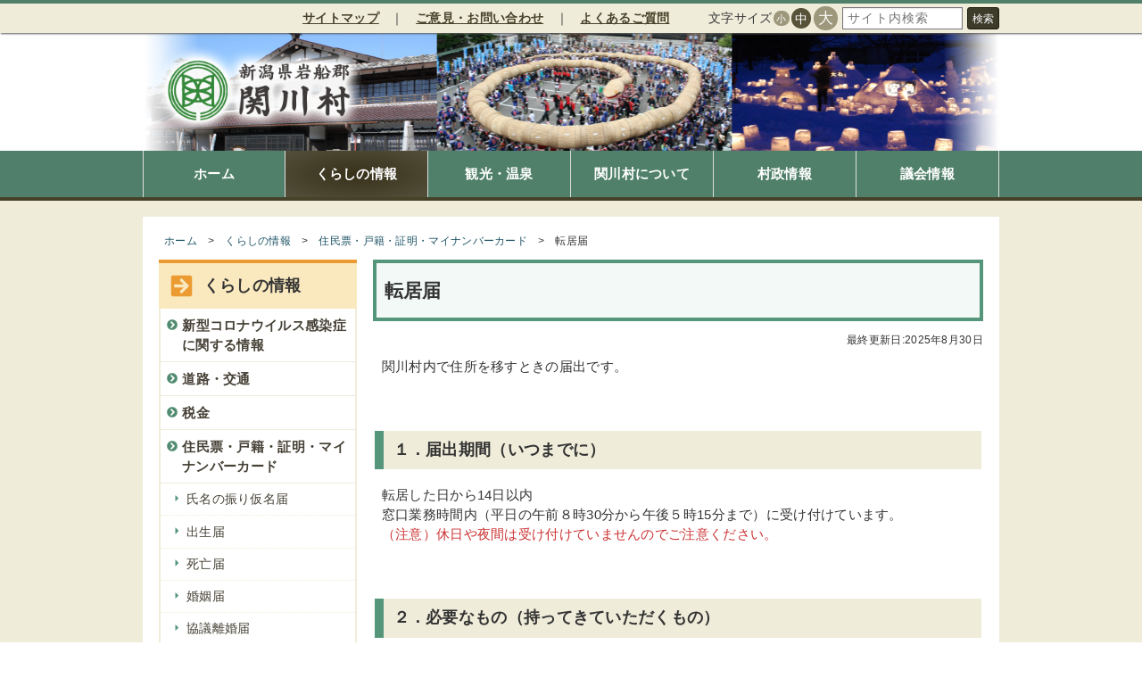

--- FILE ---
content_type: text/html
request_url: http://www.vill.sekikawa.niigata.jp/life/16/29/index.html
body_size: 301869
content:
<!DOCTYPE html><html lang="ja"><head prefix=""><meta charset="UTF-8"><meta name="viewport" content="initial-scale=1.0,width=device-width"><meta name="description" content=""><title>転居届｜新潟県関川村役場</title><link rel="stylesheet" href="/asset/default.css?v=1.6" media="all"><link rel="stylesheet" href="/asset/medium.css?v=1.6" media="all and (min-width: 751px)"><link rel="stylesheet" href="/asset/large.css?v=1.6" media="all and (min-width: 980px)"><link rel="stylesheet" href="/asset/print.css?v=1.6" media="print"><style media="all">[data-icon]:before {
            content: '';
            display: inline-block;
            vertical-align: middle;
            line-height: 1;
            width: .8em;
            padding: 0 .2em 0 0;
            flex: 0 0 auto;
        }[data-icon="pdf"]:before {content: url([data-uri])}
[data-icon="image"]:before {content: url([data-uri])}
[data-icon="audio"]:before {content: url([data-uri])}
[data-icon="video"]:before {content: url([data-uri])}
[data-icon="document"]:before {content: url([data-uri])}
[data-icon="spreadsheet"]:before {content: url([data-uri])}
[data-icon="presentation"]:before {content: url([data-uri])}
[data-icon="archive"]:before {content: url([data-uri])}
[data-icon="misc"]:before {content: url([data-uri])}
[data-icon="mail"]:before {content: url([data-uri])}
[data-icon="external"]:before {content: url([data-uri])}
</style><script async src="https://www.googletagmanager.com/gtag/js?id=G-RKD9WL3FKC"></script>
<script>
  window.dataLayer = window.dataLayer || [];
  function gtag(){dataLayer.push(arguments);}
  gtag("js", new Date());
  gtag("config", "G-RKD9WL3FKC");
</script><script>window.app = {"base":"\/","path":"life\/16\/29"};</script><script src="/asset/jquery.js" defer="1"></script><script src="/asset/script.js?v=1.6" defer="1"></script><link rel="icon" type="image/png" href="/asset/favicon.png"></head><body class="main"><div data-ui="sites_sekikawa_view_main_page_default" class="page page page-default" id="page-default"><header class="layout-header "><div data-ui="sites_sekikawa_view_main_block_site_navi" class="block block-site-navi" id="block-site-navi"><div class="navi-main"><div class="navi-menu"><ul data-ui="sites_sekikawa_services_ui_main_component_menu_navi" class="component-menu component-menu-navi"><li class="menu-item menu-item-depth-1"><div class="menu-item-self  "><a data-ui="sites_sekikawa_services_ui_main_component_link_page" class="component-link component-link-page " href="/sitemap/index.html"><span>サイトマップ</span></a></div></li><li class="menu-item menu-item-depth-1"><div class="menu-item-self  "><a data-ui="sites_sekikawa_services_ui_main_component_link_page" class="component-link component-link-page " href="/327/index.html"><span>ご意見・お問い合わせ</span></a></div></li><li class="menu-item menu-item-depth-1"><div class="menu-item-self  "><a data-ui="sites_sekikawa_services_ui_main_component_link_page" class="component-link component-link-page " href="/328/index.html"><span>よくあるご質問</span></a></div></li></ul></div><div class="navi-tools"><div data-ui="sites_sekikawa_services_ui_main_component_tool_fontsize" class="component-font component-tool-fontsize" data-default-size="m"><span class="fontsize-label">文字サイズ</span><ul class="sizes"><li data-size="s">小</li><li data-size="m">中</li><li data-size="l">大</li></ul></div><form data-ui="sites_sekikawa_services_ui_main_component_tool_search" class="component-form component-form-search component-form-search-google component-tool-search" method="GET" action="https://www.google.co.jp/search"><input data-ui="packages_cms_services_ui_main_component_input_search_keyword" class="component-input component-input-search component-input-search-keyword" name="q" value="" type="search" placeholder="サイト内検索"><input data-ui="packages_cms_services_ui_main_component_input_hidden_sitesearch" class="component-input component-input-hidden component-input-hidden-sitesearch" name="sitesearch" value="http://www.vill.sekikawa.niigata.jp" type="hidden"><button data-ui="sites_sekikawa_services_ui_main_component_button_sitesearch" class="component-button component-button-sitesearch">検索</button></form></div></div><div class="navi-mobile"><div data-ui="sites_sekikawa_services_ui_main_component_drawer" class="component-drawer"><svg class="icon drawer-icon drawer-icon-open" xmlns="http://www.w3.org/2000/svg" viewBox="0 0 448 512"><path fill="currentColor" d="M16 132h416c8.837 0 16-7.163 16-16V76c0-8.837-7.163-16-16-16H16C7.163 60 0 67.163 0 76v40c0 8.837 7.163 16 16 16zm0 160h416c8.837 0 16-7.163 16-16v-40c0-8.837-7.163-16-16-16H16c-8.837 0-16 7.163-16 16v40c0 8.837 7.163 16 16 16zm0 160h416c8.837 0 16-7.163 16-16v-40c0-8.837-7.163-16-16-16H16c-8.837 0-16 7.163-16 16v40c0 8.837 7.163 16 16 16z"></path></svg><svg class="icon drawer-icon drawer-icon-close" xmlns="http://www.w3.org/2000/svg" viewBox="0 0 352 512"><path fill="currentColor" d="M242.72 256l100.07-100.07c12.28-12.28 12.28-32.19 0-44.48l-22.24-22.24c-12.28-12.28-32.19-12.28-44.48 0L176 189.28 75.93 89.21c-12.28-12.28-32.19-12.28-44.48 0L9.21 111.45c-12.28 12.28-12.28 32.19 0 44.48L109.28 256 9.21 356.07c-12.28 12.28-12.28 32.19 0 44.48l22.24 22.24c12.28 12.28 32.2 12.28 44.48 0L176 322.72l100.07 100.07c12.28 12.28 32.2 12.28 44.48 0l22.24-22.24c12.28-12.28 12.28-32.19 0-44.48L242.72 256z"></path></svg><div class="drawer-label">メニュー</div></div></div></div><div data-ui="sites_sekikawa_view_main_block_site_title" class="block block-site-title" id="block-site-title" style="background-image: url(/asset/top.jpg);"><a data-ui="packages_cms_services_ui_main_component_link_front" class="component-link component-link-page component-link-front " href="/index.html"><div data-ui="sites_sekikawa_services_ui_main_component_title_site" class="component-title component-title-site"><img data-ui="packages_cms_services_ui_main_component_image_logo" class="component-image component-image-logo" src="/file/design/logo.png" alt="新潟県関川村役場"></div></a></div><div data-ui="sites_sekikawa_view_main_block_site_menu" class="block block-site-menu" id="block-site-menu"><ul data-ui="sites_sekikawa_services_ui_main_component_menu_main" class="component-menu component-menu-main"><li class="menu-item menu-item-depth-1"><div class="menu-item-self  "><a data-ui="sites_sekikawa_services_ui_main_component_link_page" class="component-link component-link-page " href="/index.html"><span>ホーム</span></a></div></li><li class="menu-item menu-item-depth-1"><div class="menu-item-self menu-active-trail menu-active-parent "><a data-ui="sites_sekikawa_services_ui_main_component_link_page" class="component-link component-link-page active-trail active-parent" href="/life/index.html"><span>くらしの情報</span></a></div></li><li class="menu-item menu-item-depth-1"><div class="menu-item-self  "><a data-ui="sites_sekikawa_services_ui_main_component_link_page" class="component-link component-link-page " href="/tourism/index.html"><span>観光・温泉</span></a></div></li><li class="menu-item menu-item-depth-1"><div class="menu-item-self  "><a data-ui="sites_sekikawa_services_ui_main_component_link_page" class="component-link component-link-page " href="/about/index.html"><span>関川村について</span></a></div></li><li class="menu-item menu-item-depth-1"><div class="menu-item-self  "><a data-ui="sites_sekikawa_services_ui_main_component_link_page" class="component-link component-link-page " href="/politics/index.html"><span>村政情報</span></a></div></li><li class="menu-item menu-item-depth-1"><div class="menu-item-self  "><a data-ui="sites_sekikawa_services_ui_main_component_link_page" class="component-link component-link-page " href="/709/index.html"><span>議会情報</span></a></div></li></ul></div></header><div class="layout-wrap "><div class="layout-main_before "><div data-ui="sites_sekikawa_view_main_block_page_breadcrumb" class="block block-page-breadcrumb" id="block-page-breadcrumb"><div data-ui="sites_sekikawa_services_ui_main_component_breadcrumb" class="component-breadcrumb component-content-breadcrumb"><div class="breadcrumb-item breadcrumb-item-home"><a data-ui="sites_sekikawa_services_ui_main_component_link_page" class="component-link component-link-page " href="/index.html"><span>ホーム</span></a></div><div class="breadcrumb-item breadcrumb-item-trail"><a data-ui="sites_sekikawa_services_ui_main_component_link_page" class="component-link component-link-page active-trail active-parent" href="/life/index.html"><span>くらしの情報</span></a></div><div class="breadcrumb-item breadcrumb-item-trail"><a data-ui="sites_sekikawa_services_ui_main_component_link_page" class="component-link component-link-page active-trail active-parent" href="/life/16/index.html"><span>住民票・戸籍・証明・マイナンバーカード</span></a></div><div class="breadcrumb-item breadcrumb-item-self">転居届</div></div></div></div><div class="layout-main "><div data-ui="sites_sekikawa_view_main_block_page_title" class="block block-page-title" id="block-page-title"><h1 data-ui="packages_cms_services_ui_main_component_title_page" class="component-title component-title-page">転居届</h1></div><div data-ui="sites_sekikawa_view_main_block_page_published" class="block block-page-published" id="block-page-published">最終更新日:2025年8月30日</div><a id="main"></a><div data-ui="packages_cms_view_main_block_page_body" class="block block-page-body" id="block-page-body"><div data-ui="packages_web_services_ui_component_editor_view" class="component-editor component-editor-view"><div data-ui="sites_sekikawa_view_editor_content" class="component-editor-content editor-content" data-editor="1"><p>関川村内で住所を移すときの届出です。
</p><p><br>
</p><h2>１．届出期間（いつまでに）</h2><p>転居した日から14日以内<br>窓口業務時間内（平日の午前８時30分から午後５時15分まで）に受け付けています。<br><span style="color: rgb(204, 51, 51);">（注意）休日や夜間は受け付けていませんのでご注意ください。</span>
</p><p><br>
</p><h2>２．必要なもの（持ってきていただくもの）</h2><ul>
	<li>印鑑（認印）</li><li>マイナンバーカード
</li><li>来庁される方の公的身分証明書（マイナンバーカード、運転免許証、保険証など）</li><li>国民健康保険証（加入者のみ）</li>
	<li>介護保険証（加入者のみ）</li>
	<li>乳幼児医療受給者証（加入者のみ）</li>
	<li>後期高齢者医療保険証（加入者のみ）</li>
	<li>代理人が来庁するとき、委任状（代理人が本人と同じ世帯のときは不要）、代理人の認印</li>
	</ul><p><br></p><h2>３．届出書等のダウンロード
</h2><p style="margin-left: 20px;">
	
<a data-icon="pdf" data-src="90416ed4b0b01d142745c66d78b98c2f" data-src-type="/file/pdf/pdf/" title="転居届.pdf" href="/file/008_juminkankyohan/転居届.pdf">転居届出書（PDF　217KB）</a></p><p style="margin-left: 20px;"><a data-icon="pdf" data-src="e3dff5537f9ff49fec35ae09e9ed23ad" data-src-type="/file/pdf/pdf/" href="/file/008_juminkankyohan/委任状（転入・転居・転出・世帯主変更）.pdf" title="委任状（転入・転居・転出・世帯主変更）.pdf">委任状（PDF　36KB）</a>
</p><p style="margin-left: 20px;">※ 委任状は、代理人が来庁するときで、代理人が本人と同じ世帯でないときに必要です。
</p></div></div></div><div data-ui="sites_sekikawa_view_main_block_page_section" class="block block-page-section" id="block-page-section"><h2 data-ui="sites_sekikawa_services_ui_main_component_title_block_section" class="component-title component-title-block component-title-block-section">このページに関するお問い合わせ先</h2><div data-ui="packages_web_services_ui_component_editor_view" class="component-editor component-editor-view"><div data-ui="sites_sekikawa_view_editor_content" class="component-editor-content editor-content" data-editor="1"><p><strong>関川村　住民税務課　住民環境班</strong></p><p><strong></strong>〒959-3292　新潟県岩船郡関川村大字下関912番地<br>E-mail：jumin-kankyo@vill.sekikawa.lg.jp<br>TEL：(0254) 64-1471 /  FAX：(0254) 64-0505</p></div></div></div><div data-ui="sites_sekikawa_view_main_block_page_acrobatreader" class="block block-page-acrobatreader" id="block-page-acrobatreader"><a href="https://get.adobe.com/jp/reader/" target="_blank" class="component-link"><img class="acrobatreader-image" src="/asset/acrobatreader.png"></a><span>サイト内のPDFファイル（<svg class="icon file_pdf" xmlns="http://www.w3.org/2000/svg" viewBox="0 0 384 512"><path fill="#cc3333" d="M369.9 97.9L286 14C277 5 264.8-.1 252.1-.1H48C21.5 0 0 21.5 0 48v416c0 26.5 21.5 48 48 48h288c26.5 0 48-21.5 48-48V131.9c0-12.7-5.1-25-14.1-34zm-22.6 22.7c2.1 2.1 3.5 4.6 4.2 7.4H256V32.5c2.8.7 5.3 2.1 7.4 4.2l83.9 83.9zM336 480H48c-8.8 0-16-7.2-16-16V48c0-8.8 7.2-16 16-16h176v104c0 13.3 10.7 24 24 24h104v304c0 8.8-7.2 16-16 16zm-22-171.2c-13.5-13.3-55-9.2-73.7-6.7-21.2-12.8-35.2-30.4-45.1-56.6 4.3-18 12-47.2 6.4-64.9-4.4-28.1-39.7-24.7-44.6-6.8-5 18.3-.3 44.4 8.4 77.8-11.9 28.4-29.7 66.9-42.1 88.6-20.8 10.7-54.1 29.3-58.8 52.4-3.5 16.8 22.9 39.4 53.1 6.4 9.1-9.9 19.3-24.8 31.3-45.5 26.7-8.8 56.1-19.8 82-24 21.9 12 47.6 19.9 64.6 19.9 27.7.1 28.9-30.2 18.5-40.6zm-229.2 89c5.9-15.9 28.6-34.4 35.5-40.8-22.1 35.3-35.5 41.5-35.5 40.8zM180 175.5c8.7 0 7.8 37.5 2.1 47.6-5.2-16.3-5-47.6-2.1-47.6zm-28.4 159.3c11.3-19.8 21-43.2 28.8-63.7 9.7 17.7 22.1 31.7 35.1 41.5-24.3 4.7-45.4 15.1-63.9 22.2zm153.4-5.9s-5.8 7-43.5-9.1c41-3 47.7 6.4 43.5 9.1z"></path></svg>）を開くにはAdobe社のAcrobat Readerが必要です。左のアイコンから無料で入手できます。</span></div></div><div class="layout-side "><div data-ui="sites_sekikawa_view_main_block_menu_primary_local" class="block block-bordered block-menu-primary block-menu-primary-local" id="block-menu-primary-local"><div class="block-header"><h2 data-ui="sites_sekikawa_services_ui_main_component_title_block_sub_menu_local" class="component-title component-title-block component-title-block-sub component-title-block-sub-menu-local"><svg class="icon arrow_square_right" xmlns="http://www.w3.org/2000/svg" viewBox="0 0 448 512"><path fill="currentColor" d="M48 32h352c26.5 0 48 21.5 48 48v352c0 26.5-21.5 48-48 48H48c-26.5 0-48-21.5-48-48V80c0-26.5 21.5-48 48-48zm147.1 119.6l75.5 72.4H88c-13.3 0-24 10.7-24 24v16c0 13.3 10.7 24 24 24h182.6l-75.5 72.4c-9.7 9.3-9.9 24.8-.4 34.3l11 10.9c9.4 9.4 24.6 9.4 33.9 0L372.3 273c9.4-9.4 9.4-24.6 0-33.9L239.6 106.3c-9.4-9.4-24.6-9.4-33.9 0l-11 10.9c-9.5 9.6-9.3 25.1.4 34.4z"></path></svg>くらしの情報</h2></div><div class="block-body"><div class="block-main"><ul data-ui="sites_sekikawa_services_ui_main_component_menu_primary_local" class="component-menu component-menu-primary component-menu-primary-local"><li class="menu-item menu-item-depth-1 has-children"><div class="menu-item-self  "><a data-ui="sites_sekikawa_services_ui_main_component_link_page_menu_item" class="component-link component-link-page component-link-page-menu component-link-page-menu-item " href="/life/2452/index.html"><svg class="icon chevron_circle_right" xmlns="http://www.w3.org/2000/svg" viewBox="0 0 512 512"><path fill="currentColor" d="M256 8c137 0 248 111 248 248S393 504 256 504 8 393 8 256 119 8 256 8zm113.9 231L234.4 103.5c-9.4-9.4-24.6-9.4-33.9 0l-17 17c-9.4 9.4-9.4 24.6 0 33.9L285.1 256 183.5 357.6c-9.4 9.4-9.4 24.6 0 33.9l17 17c9.4 9.4 24.6 9.4 33.9 0L369.9 273c9.4-9.4 9.4-24.6 0-34z"></path></svg><span class="menu-label">新型コロナウイルス感染症に関する情報</span></a></div><ul class="menu-children"><li class="menu-item menu-item-depth-2 has-children"><div class="menu-item-self  "><a data-ui="sites_sekikawa_services_ui_main_component_link_page_list_item" class="component-link component-link-page component-link-page-menu component-link-page-list-item " href="/life/2452/2453/index.html"><svg class="icon caret_right" xmlns="http://www.w3.org/2000/svg" viewBox="0 0 192 512"><path fill="currentColor" d="M0 384.662V127.338c0-17.818 21.543-26.741 34.142-14.142l128.662 128.662c7.81 7.81 7.81 20.474 0 28.284L34.142 398.804C21.543 411.404 0 402.48 0 384.662z"></path></svg><span class="menu-label">村民の皆さんへ</span></a></div><ul class="menu-children"><li class="menu-item menu-item-depth-3"><div class="menu-item-self  "><a data-ui="sites_sekikawa_services_ui_main_component_link_page_list_item" class="component-link component-link-page component-link-page-menu component-link-page-list-item " href="/life/2452/2453/40b65c883837/index.html"><svg class="icon caret_right" xmlns="http://www.w3.org/2000/svg" viewBox="0 0 192 512"><path fill="currentColor" d="M0 384.662V127.338c0-17.818 21.543-26.741 34.142-14.142l128.662 128.662c7.81 7.81 7.81 20.474 0 28.284L34.142 398.804C21.543 411.404 0 402.48 0 384.662z"></path></svg><span class="menu-label">村の事業紹介　（村の課題解決にテクノロジーを活用）</span></a></div></li></ul></li><li class="menu-item menu-item-depth-2"><div class="menu-item-self  "><a data-ui="sites_sekikawa_services_ui_main_component_link_page_list_item" class="component-link component-link-page component-link-page-menu component-link-page-list-item " href="/life/2452/9efab485f6ed/index.html"><svg class="icon caret_right" xmlns="http://www.w3.org/2000/svg" viewBox="0 0 192 512"><path fill="currentColor" d="M0 384.662V127.338c0-17.818 21.543-26.741 34.142-14.142l128.662 128.662c7.81 7.81 7.81 20.474 0 28.284L34.142 398.804C21.543 411.404 0 402.48 0 384.662z"></path></svg><span class="menu-label">学生の帰省応援事業（コロナ抗原キット配布事業）を実施します</span></a></div></li><li class="menu-item menu-item-depth-2"><div class="menu-item-self  "><a data-ui="sites_sekikawa_services_ui_main_component_link_page_list_item" class="component-link component-link-page component-link-page-menu component-link-page-list-item " href="/life/2452/4174/index.html"><svg class="icon caret_right" xmlns="http://www.w3.org/2000/svg" viewBox="0 0 192 512"><path fill="currentColor" d="M0 384.662V127.338c0-17.818 21.543-26.741 34.142-14.142l128.662 128.662c7.81 7.81 7.81 20.474 0 28.284L34.142 398.804C21.543 411.404 0 402.48 0 384.662z"></path></svg><span class="menu-label">せきかわ調剤薬局での無料抗原検査の実施について</span></a></div></li><li class="menu-item menu-item-depth-2"><div class="menu-item-self  "><a data-ui="sites_sekikawa_services_ui_main_component_link_page_list_item" class="component-link component-link-page component-link-page-menu component-link-page-list-item " href="/life/2452/2583/index.html"><svg class="icon caret_right" xmlns="http://www.w3.org/2000/svg" viewBox="0 0 192 512"><path fill="currentColor" d="M0 384.662V127.338c0-17.818 21.543-26.741 34.142-14.142l128.662 128.662c7.81 7.81 7.81 20.474 0 28.284L34.142 398.804C21.543 411.404 0 402.48 0 384.662z"></path></svg><span class="menu-label">新型コロナウイルスによる高齢者の生活不活発病対策について</span></a></div></li><li class="menu-item menu-item-depth-2"><div class="menu-item-self  "><a data-ui="sites_sekikawa_services_ui_main_component_link_page_list_item" class="component-link component-link-page component-link-page-menu component-link-page-list-item " href="/life/2452/2622/index.html"><svg class="icon caret_right" xmlns="http://www.w3.org/2000/svg" viewBox="0 0 192 512"><path fill="currentColor" d="M0 384.662V127.338c0-17.818 21.543-26.741 34.142-14.142l128.662 128.662c7.81 7.81 7.81 20.474 0 28.284L34.142 398.804C21.543 411.404 0 402.48 0 384.662z"></path></svg><span class="menu-label">新型コロナウイルス感染症の影響によって、村税の納付が困難な方へ</span></a></div></li><li class="menu-item menu-item-depth-2 has-children"><div class="menu-item-self  "><a data-ui="sites_sekikawa_services_ui_main_component_link_page_list_item" class="component-link component-link-page component-link-page-menu component-link-page-list-item " href="/life/2452/2623/index.html"><svg class="icon caret_right" xmlns="http://www.w3.org/2000/svg" viewBox="0 0 192 512"><path fill="currentColor" d="M0 384.662V127.338c0-17.818 21.543-26.741 34.142-14.142l128.662 128.662c7.81 7.81 7.81 20.474 0 28.284L34.142 398.804C21.543 411.404 0 402.48 0 384.662z"></path></svg><span class="menu-label">新型コロナウイルス感染症によって影響を受ける中小企業等の支援について</span></a></div><ul class="menu-children"><li class="menu-item menu-item-depth-3"><div class="menu-item-self  "><a data-ui="sites_sekikawa_services_ui_main_component_link_page_list_item" class="component-link component-link-page component-link-page-menu component-link-page-list-item " href="/life/2452/2623/2624/index.html"><svg class="icon caret_right" xmlns="http://www.w3.org/2000/svg" viewBox="0 0 192 512"><path fill="currentColor" d="M0 384.662V127.338c0-17.818 21.543-26.741 34.142-14.142l128.662 128.662c7.81 7.81 7.81 20.474 0 28.284L34.142 398.804C21.543 411.404 0 402.48 0 384.662z"></path></svg><span class="menu-label">小規模事業者持続化補助金について</span></a></div></li><li class="menu-item menu-item-depth-3"><div class="menu-item-self  "><a data-ui="sites_sekikawa_services_ui_main_component_link_page_list_item" class="component-link component-link-page component-link-page-menu component-link-page-list-item " href="/life/2452/2623/2626/index.html"><svg class="icon caret_right" xmlns="http://www.w3.org/2000/svg" viewBox="0 0 192 512"><path fill="currentColor" d="M0 384.662V127.338c0-17.818 21.543-26.741 34.142-14.142l128.662 128.662c7.81 7.81 7.81 20.474 0 28.284L34.142 398.804C21.543 411.404 0 402.48 0 384.662z"></path></svg><span class="menu-label">国セーフティネット保証４号について</span></a></div></li><li class="menu-item menu-item-depth-3"><div class="menu-item-self  "><a data-ui="sites_sekikawa_services_ui_main_component_link_page_list_item" class="component-link component-link-page component-link-page-menu component-link-page-list-item " href="/life/2452/2623/2628/index.html"><svg class="icon caret_right" xmlns="http://www.w3.org/2000/svg" viewBox="0 0 192 512"><path fill="currentColor" d="M0 384.662V127.338c0-17.818 21.543-26.741 34.142-14.142l128.662 128.662c7.81 7.81 7.81 20.474 0 28.284L34.142 398.804C21.543 411.404 0 402.48 0 384.662z"></path></svg><span class="menu-label">国セーフティネット保証５号について</span></a></div></li><li class="menu-item menu-item-depth-3"><div class="menu-item-self  "><a data-ui="sites_sekikawa_services_ui_main_component_link_page_list_item" class="component-link component-link-page component-link-page-menu component-link-page-list-item " href="/life/2452/2623/2629/index.html"><svg class="icon caret_right" xmlns="http://www.w3.org/2000/svg" viewBox="0 0 192 512"><path fill="currentColor" d="M0 384.662V127.338c0-17.818 21.543-26.741 34.142-14.142l128.662 128.662c7.81 7.81 7.81 20.474 0 28.284L34.142 398.804C21.543 411.404 0 402.48 0 384.662z"></path></svg><span class="menu-label">危機関連保証について</span></a></div></li><li class="menu-item menu-item-depth-3"><div class="menu-item-self  "><a data-ui="sites_sekikawa_services_ui_main_component_link_page_list_item" class="component-link component-link-page component-link-page-menu component-link-page-list-item " href="/life/2452/2623/2647/index.html"><svg class="icon caret_right" xmlns="http://www.w3.org/2000/svg" viewBox="0 0 192 512"><path fill="currentColor" d="M0 384.662V127.338c0-17.818 21.543-26.741 34.142-14.142l128.662 128.662c7.81 7.81 7.81 20.474 0 28.284L34.142 398.804C21.543 411.404 0 402.48 0 384.662z"></path></svg><span class="menu-label">国持続化給付金について</span></a></div></li></ul></li><li class="menu-item menu-item-depth-2"><div class="menu-item-self  "><a data-ui="sites_sekikawa_services_ui_main_component_link_page_list_item" class="component-link component-link-page component-link-page-menu component-link-page-list-item " href="/life/2452/3386/index.html"><svg class="icon caret_right" xmlns="http://www.w3.org/2000/svg" viewBox="0 0 192 512"><path fill="currentColor" d="M0 384.662V127.338c0-17.818 21.543-26.741 34.142-14.142l128.662 128.662c7.81 7.81 7.81 20.474 0 28.284L34.142 398.804C21.543 411.404 0 402.48 0 384.662z"></path></svg><span class="menu-label">新型コロナウイルス感染症の影響による後期高齢者医療保険料の減免について</span></a></div></li><li class="menu-item menu-item-depth-2"><div class="menu-item-self  "><a data-ui="sites_sekikawa_services_ui_main_component_link_page_list_item" class="component-link component-link-page component-link-page-menu component-link-page-list-item " href="/life/2452/2457/index.html"><svg class="icon caret_right" xmlns="http://www.w3.org/2000/svg" viewBox="0 0 192 512"><path fill="currentColor" d="M0 384.662V127.338c0-17.818 21.543-26.741 34.142-14.142l128.662 128.662c7.81 7.81 7.81 20.474 0 28.284L34.142 398.804C21.543 411.404 0 402.48 0 384.662z"></path></svg><span class="menu-label">施設の利用制限・開館状況</span></a></div></li><li class="menu-item menu-item-depth-2"><div class="menu-item-self  "><a data-ui="sites_sekikawa_services_ui_main_component_link_page_list_item" class="component-link component-link-page component-link-page-menu component-link-page-list-item " href="/file/010_fukushihokenhan/【新型コロナ対策】関川診療所からのお願い.pdf"><svg class="icon caret_right" xmlns="http://www.w3.org/2000/svg" viewBox="0 0 192 512"><path fill="currentColor" d="M0 384.662V127.338c0-17.818 21.543-26.741 34.142-14.142l128.662 128.662c7.81 7.81 7.81 20.474 0 28.284L34.142 398.804C21.543 411.404 0 402.48 0 384.662z"></path></svg><span class="menu-label" data-icon="pdf">関川診療所からのお願い</span></a></div></li></ul></li><li class="menu-item menu-item-depth-1 has-children"><div class="menu-item-self  "><a data-ui="sites_sekikawa_services_ui_main_component_link_page_menu_item" class="component-link component-link-page component-link-page-menu component-link-page-menu-item " href="/life/9/index.html"><svg class="icon chevron_circle_right" xmlns="http://www.w3.org/2000/svg" viewBox="0 0 512 512"><path fill="currentColor" d="M256 8c137 0 248 111 248 248S393 504 256 504 8 393 8 256 119 8 256 8zm113.9 231L234.4 103.5c-9.4-9.4-24.6-9.4-33.9 0l-17 17c-9.4 9.4-9.4 24.6 0 33.9L285.1 256 183.5 357.6c-9.4 9.4-9.4 24.6 0 33.9l17 17c9.4 9.4 24.6 9.4 33.9 0L369.9 273c9.4-9.4 9.4-24.6 0-34z"></path></svg><span class="menu-label">道路・交通</span></a></div><ul class="menu-children"><li class="menu-item menu-item-depth-2 has-children"><div class="menu-item-self  "><a data-ui="sites_sekikawa_services_ui_main_component_link_page_list_item" class="component-link component-link-page component-link-page-menu component-link-page-list-item " href="/life/9/903/index.html"><svg class="icon caret_right" xmlns="http://www.w3.org/2000/svg" viewBox="0 0 192 512"><path fill="currentColor" d="M0 384.662V127.338c0-17.818 21.543-26.741 34.142-14.142l128.662 128.662c7.81 7.81 7.81 20.474 0 28.284L34.142 398.804C21.543 411.404 0 402.48 0 384.662z"></path></svg><span class="menu-label">ＪＲ米坂線について</span></a></div><ul class="menu-children"><li class="menu-item menu-item-depth-3"><div class="menu-item-self  "><a data-ui="sites_sekikawa_services_ui_main_component_link_page_list_item" class="component-link component-link-page component-link-page-menu component-link-page-list-item " href="/life/9/903/911/index.html"><svg class="icon caret_right" xmlns="http://www.w3.org/2000/svg" viewBox="0 0 192 512"><path fill="currentColor" d="M0 384.662V127.338c0-17.818 21.543-26.741 34.142-14.142l128.662 128.662c7.81 7.81 7.81 20.474 0 28.284L34.142 398.804C21.543 411.404 0 402.48 0 384.662z"></path></svg><span class="menu-label">米坂線の利用促進</span></a></div></li><li class="menu-item menu-item-depth-3"><div class="menu-item-self  "><a data-ui="sites_sekikawa_services_ui_main_component_link_page_list_item" class="component-link component-link-page component-link-page-menu component-link-page-list-item " href="/life/9/903/3320/index.html"><svg class="icon caret_right" xmlns="http://www.w3.org/2000/svg" viewBox="0 0 192 512"><path fill="currentColor" d="M0 384.662V127.338c0-17.818 21.543-26.741 34.142-14.142l128.662 128.662c7.81 7.81 7.81 20.474 0 28.284L34.142 398.804C21.543 411.404 0 402.48 0 384.662z"></path></svg><span class="menu-label">JR米坂線運行状況・代行輸送について</span></a></div></li></ul></li><li class="menu-item menu-item-depth-2"><div class="menu-item-self  "><a data-ui="sites_sekikawa_services_ui_main_component_link_page_list_item" class="component-link component-link-page component-link-page-menu component-link-page-list-item " href="/life/9/7ed80bdc937d/index.html"><svg class="icon caret_right" xmlns="http://www.w3.org/2000/svg" viewBox="0 0 192 512"><path fill="currentColor" d="M0 384.662V127.338c0-17.818 21.543-26.741 34.142-14.142l128.662 128.662c7.81 7.81 7.81 20.474 0 28.284L34.142 398.804C21.543 411.404 0 402.48 0 384.662z"></path></svg><span class="menu-label">コミュニティバス</span></a></div></li><li class="menu-item menu-item-depth-2"><div class="menu-item-self  "><a data-ui="sites_sekikawa_services_ui_main_component_link_page_list_item" class="component-link component-link-page component-link-page-menu component-link-page-list-item " href="/life/9/2838/index.html"><svg class="icon caret_right" xmlns="http://www.w3.org/2000/svg" viewBox="0 0 192 512"><path fill="currentColor" d="M0 384.662V127.338c0-17.818 21.543-26.741 34.142-14.142l128.662 128.662c7.81 7.81 7.81 20.474 0 28.284L34.142 398.804C21.543 411.404 0 402.48 0 384.662z"></path></svg><span class="menu-label">予約制乗合タクシーえぶり号</span></a></div></li><li class="menu-item menu-item-depth-2"><div class="menu-item-self  "><a data-ui="sites_sekikawa_services_ui_main_component_link_page_list_item" class="component-link component-link-page component-link-page-menu component-link-page-list-item " href="/life/9/f4587ff0124f/index.html"><svg class="icon caret_right" xmlns="http://www.w3.org/2000/svg" viewBox="0 0 192 512"><path fill="currentColor" d="M0 384.662V127.338c0-17.818 21.543-26.741 34.142-14.142l128.662 128.662c7.81 7.81 7.81 20.474 0 28.284L34.142 398.804C21.543 411.404 0 402.48 0 384.662z"></path></svg><span class="menu-label">村上岩船定住自立圏【公共交通・バス、乗合タクシーなど】</span></a></div></li><li class="menu-item menu-item-depth-2"><div class="menu-item-self  "><a data-ui="sites_sekikawa_services_ui_main_component_link_page_list_item" class="component-link component-link-page component-link-page-menu component-link-page-list-item " href="/life/9/3996/index.html"><svg class="icon caret_right" xmlns="http://www.w3.org/2000/svg" viewBox="0 0 192 512"><path fill="currentColor" d="M0 384.662V127.338c0-17.818 21.543-26.741 34.142-14.142l128.662 128.662c7.81 7.81 7.81 20.474 0 28.284L34.142 398.804C21.543 411.404 0 402.48 0 384.662z"></path></svg><span class="menu-label">荒川・神林地区のりあいタクシーを関川村民も利用できます</span></a></div></li><li class="menu-item menu-item-depth-2"><div class="menu-item-self  "><a data-ui="sites_sekikawa_services_ui_main_component_link_page_list_item" class="component-link component-link-page component-link-page-menu component-link-page-list-item " href="/life/9/573/index.html"><svg class="icon caret_right" xmlns="http://www.w3.org/2000/svg" viewBox="0 0 192 512"><path fill="currentColor" d="M0 384.662V127.338c0-17.818 21.543-26.741 34.142-14.142l128.662 128.662c7.81 7.81 7.81 20.474 0 28.284L34.142 398.804C21.543 411.404 0 402.48 0 384.662z"></path></svg><span class="menu-label">高校生等部活動支援バス</span></a></div></li><li class="menu-item menu-item-depth-2"><div class="menu-item-self  "><a data-ui="sites_sekikawa_services_ui_main_component_link_page_list_item" class="component-link component-link-page component-link-page-menu component-link-page-list-item " href="/life/9/265/index.html"><svg class="icon caret_right" xmlns="http://www.w3.org/2000/svg" viewBox="0 0 192 512"><path fill="currentColor" d="M0 384.662V127.338c0-17.818 21.543-26.741 34.142-14.142l128.662 128.662c7.81 7.81 7.81 20.474 0 28.284L34.142 398.804C21.543 411.404 0 402.48 0 384.662z"></path></svg><span class="menu-label">通学定期券購入費補助事業</span></a></div></li><li class="menu-item menu-item-depth-2"><div class="menu-item-self  "><a data-ui="sites_sekikawa_services_ui_main_component_link_page_list_item" class="component-link component-link-page component-link-page-menu component-link-page-list-item " href="/life/9/71/index.html"><svg class="icon caret_right" xmlns="http://www.w3.org/2000/svg" viewBox="0 0 192 512"><path fill="currentColor" d="M0 384.662V127.338c0-17.818 21.543-26.741 34.142-14.142l128.662 128.662c7.81 7.81 7.81 20.474 0 28.284L34.142 398.804C21.543 411.404 0 402.48 0 384.662z"></path></svg><span class="menu-label">新潟県交通災害共済</span></a></div></li><li class="menu-item menu-item-depth-2"><div class="menu-item-self  "><a data-ui="sites_sekikawa_services_ui_main_component_link_page_list_item" class="component-link component-link-page component-link-page-menu component-link-page-list-item " href="/life/9/300/index.html"><svg class="icon caret_right" xmlns="http://www.w3.org/2000/svg" viewBox="0 0 192 512"><path fill="currentColor" d="M0 384.662V127.338c0-17.818 21.543-26.741 34.142-14.142l128.662 128.662c7.81 7.81 7.81 20.474 0 28.284L34.142 398.804C21.543 411.404 0 402.48 0 384.662z"></path></svg><span class="menu-label">通学路の交通安全対策について</span></a></div></li><li class="menu-item menu-item-depth-2"><div class="menu-item-self  "><a data-ui="sites_sekikawa_services_ui_main_component_link_page_list_item" class="component-link component-link-page component-link-page-menu component-link-page-list-item " href="/life/9/1349/index.html"><svg class="icon caret_right" xmlns="http://www.w3.org/2000/svg" viewBox="0 0 192 512"><path fill="currentColor" d="M0 384.662V127.338c0-17.818 21.543-26.741 34.142-14.142l128.662 128.662c7.81 7.81 7.81 20.474 0 28.284L34.142 398.804C21.543 411.404 0 402.48 0 384.662z"></path></svg><span class="menu-label">道路等占用許可・道路等工事施行承認申請書</span></a></div></li><li class="menu-item menu-item-depth-2 has-children"><div class="menu-item-self  "><a data-ui="sites_sekikawa_services_ui_main_component_link_page_list_item" class="component-link component-link-page component-link-page-menu component-link-page-list-item " href="/life/9/b3a11866d4f1/index.html"><svg class="icon caret_right" xmlns="http://www.w3.org/2000/svg" viewBox="0 0 192 512"><path fill="currentColor" d="M0 384.662V127.338c0-17.818 21.543-26.741 34.142-14.142l128.662 128.662c7.81 7.81 7.81 20.474 0 28.284L34.142 398.804C21.543 411.404 0 402.48 0 384.662z"></path></svg><span class="menu-label">社会資本整備総合計画の公表について</span></a></div><ul class="menu-children"><li class="menu-item menu-item-depth-3"><div class="menu-item-self  "><a data-ui="sites_sekikawa_services_ui_main_component_link_page_list_item" class="component-link component-link-page component-link-page-menu component-link-page-list-item " href="/life/9/b3a11866d4f1/385a49b2aa01/index.html"><svg class="icon caret_right" xmlns="http://www.w3.org/2000/svg" viewBox="0 0 192 512"><path fill="currentColor" d="M0 384.662V127.338c0-17.818 21.543-26.741 34.142-14.142l128.662 128.662c7.81 7.81 7.81 20.474 0 28.284L34.142 398.804C21.543 411.404 0 402.48 0 384.662z"></path></svg><span class="menu-label">道路ストックの更新・長寿命化による安全な地域づくりの推進（防災・安全）</span></a></div></li></ul></li></ul></li><li class="menu-item menu-item-depth-1 has-children"><div class="menu-item-self  "><a data-ui="sites_sekikawa_services_ui_main_component_link_page_menu_item" class="component-link component-link-page component-link-page-menu component-link-page-menu-item " href="/life/539/index.html"><svg class="icon chevron_circle_right" xmlns="http://www.w3.org/2000/svg" viewBox="0 0 512 512"><path fill="currentColor" d="M256 8c137 0 248 111 248 248S393 504 256 504 8 393 8 256 119 8 256 8zm113.9 231L234.4 103.5c-9.4-9.4-24.6-9.4-33.9 0l-17 17c-9.4 9.4-9.4 24.6 0 33.9L285.1 256 183.5 357.6c-9.4 9.4-9.4 24.6 0 33.9l17 17c9.4 9.4 24.6 9.4 33.9 0L369.9 273c9.4-9.4 9.4-24.6 0-34z"></path></svg><span class="menu-label">税金</span></a></div><ul class="menu-children"><li class="menu-item menu-item-depth-2"><div class="menu-item-self  "><a data-ui="sites_sekikawa_services_ui_main_component_link_page_list_item" class="component-link component-link-page component-link-page-menu component-link-page-list-item " href="/life/539/6af9bd721e00/index.html"><svg class="icon caret_right" xmlns="http://www.w3.org/2000/svg" viewBox="0 0 192 512"><path fill="currentColor" d="M0 384.662V127.338c0-17.818 21.543-26.741 34.142-14.142l128.662 128.662c7.81 7.81 7.81 20.474 0 28.284L34.142 398.804C21.543 411.404 0 402.48 0 384.662z"></path></svg><span class="menu-label">税務関係証明書の郵送請求</span></a></div></li><li class="menu-item menu-item-depth-2"><div class="menu-item-self  "><a data-ui="sites_sekikawa_services_ui_main_component_link_page_list_item" class="component-link component-link-page component-link-page-menu component-link-page-list-item " href="/life/539/3104/index.html"><svg class="icon caret_right" xmlns="http://www.w3.org/2000/svg" viewBox="0 0 192 512"><path fill="currentColor" d="M0 384.662V127.338c0-17.818 21.543-26.741 34.142-14.142l128.662 128.662c7.81 7.81 7.81 20.474 0 28.284L34.142 398.804C21.543 411.404 0 402.48 0 384.662z"></path></svg><span class="menu-label">電話予約で税務証明書が夜間や休日でも受け取れます</span></a></div></li><li class="menu-item menu-item-depth-2"><div class="menu-item-self  "><a data-ui="sites_sekikawa_services_ui_main_component_link_page_list_item" class="component-link component-link-page component-link-page-menu component-link-page-list-item " href="/life/539/3092/index.html"><svg class="icon caret_right" xmlns="http://www.w3.org/2000/svg" viewBox="0 0 192 512"><path fill="currentColor" d="M0 384.662V127.338c0-17.818 21.543-26.741 34.142-14.142l128.662 128.662c7.81 7.81 7.81 20.474 0 28.284L34.142 398.804C21.543 411.404 0 402.48 0 384.662z"></path></svg><span class="menu-label">村税の納付方法について</span></a></div></li><li class="menu-item menu-item-depth-2"><div class="menu-item-self  "><a data-ui="sites_sekikawa_services_ui_main_component_link_page_list_item" class="component-link component-link-page component-link-page-menu component-link-page-list-item " href="/life/539/3589/index.html"><svg class="icon caret_right" xmlns="http://www.w3.org/2000/svg" viewBox="0 0 192 512"><path fill="currentColor" d="M0 384.662V127.338c0-17.818 21.543-26.741 34.142-14.142l128.662 128.662c7.81 7.81 7.81 20.474 0 28.284L34.142 398.804C21.543 411.404 0 402.48 0 384.662z"></path></svg><span class="menu-label">スマートフォンアプリ・コンビニなどで村税が納付できます</span></a></div></li><li class="menu-item menu-item-depth-2"><div class="menu-item-self  "><a data-ui="sites_sekikawa_services_ui_main_component_link_page_list_item" class="component-link component-link-page component-link-page-menu component-link-page-list-item " href="/life/539/4489/index.html"><svg class="icon caret_right" xmlns="http://www.w3.org/2000/svg" viewBox="0 0 192 512"><path fill="currentColor" d="M0 384.662V127.338c0-17.818 21.543-26.741 34.142-14.142l128.662 128.662c7.81 7.81 7.81 20.474 0 28.284L34.142 398.804C21.543 411.404 0 402.48 0 384.662z"></path></svg><span class="menu-label">税金を納期限までに納めない・納められない場合</span></a></div></li><li class="menu-item menu-item-depth-2"><div class="menu-item-self  "><a data-ui="sites_sekikawa_services_ui_main_component_link_page_list_item" class="component-link component-link-page component-link-page-menu component-link-page-list-item " href="/life/539/48/index.html"><svg class="icon caret_right" xmlns="http://www.w3.org/2000/svg" viewBox="0 0 192 512"><path fill="currentColor" d="M0 384.662V127.338c0-17.818 21.543-26.741 34.142-14.142l128.662 128.662c7.81 7.81 7.81 20.474 0 28.284L34.142 398.804C21.543 411.404 0 402.48 0 384.662z"></path></svg><span class="menu-label">個人村県民税</span></a></div></li><li class="menu-item menu-item-depth-2"><div class="menu-item-self  "><a data-ui="sites_sekikawa_services_ui_main_component_link_page_list_item" class="component-link component-link-page component-link-page-menu component-link-page-list-item " href="/life/539/49/index.html"><svg class="icon caret_right" xmlns="http://www.w3.org/2000/svg" viewBox="0 0 192 512"><path fill="currentColor" d="M0 384.662V127.338c0-17.818 21.543-26.741 34.142-14.142l128.662 128.662c7.81 7.81 7.81 20.474 0 28.284L34.142 398.804C21.543 411.404 0 402.48 0 384.662z"></path></svg><span class="menu-label">固定資産税</span></a></div></li><li class="menu-item menu-item-depth-2"><div class="menu-item-self  "><a data-ui="sites_sekikawa_services_ui_main_component_link_page_list_item" class="component-link component-link-page component-link-page-menu component-link-page-list-item " href="/life/539/50/index.html"><svg class="icon caret_right" xmlns="http://www.w3.org/2000/svg" viewBox="0 0 192 512"><path fill="currentColor" d="M0 384.662V127.338c0-17.818 21.543-26.741 34.142-14.142l128.662 128.662c7.81 7.81 7.81 20.474 0 28.284L34.142 398.804C21.543 411.404 0 402.48 0 384.662z"></path></svg><span class="menu-label">軽自動車税</span></a></div></li><li class="menu-item menu-item-depth-2 has-children"><div class="menu-item-self  "><a data-ui="sites_sekikawa_services_ui_main_component_link_page_list_item" class="component-link component-link-page component-link-page-menu component-link-page-list-item " href="/life/539/51/index.html"><svg class="icon caret_right" xmlns="http://www.w3.org/2000/svg" viewBox="0 0 192 512"><path fill="currentColor" d="M0 384.662V127.338c0-17.818 21.543-26.741 34.142-14.142l128.662 128.662c7.81 7.81 7.81 20.474 0 28.284L34.142 398.804C21.543 411.404 0 402.48 0 384.662z"></path></svg><span class="menu-label">国民健康保険税</span></a></div><ul class="menu-children"><li class="menu-item menu-item-depth-3"><div class="menu-item-self  "><a data-ui="sites_sekikawa_services_ui_main_component_link_page_list_item" class="component-link component-link-page component-link-page-menu component-link-page-list-item " href="/life/539/51/513/index.html"><svg class="icon caret_right" xmlns="http://www.w3.org/2000/svg" viewBox="0 0 192 512"><path fill="currentColor" d="M0 384.662V127.338c0-17.818 21.543-26.741 34.142-14.142l128.662 128.662c7.81 7.81 7.81 20.474 0 28.284L34.142 398.804C21.543 411.404 0 402.48 0 384.662z"></path></svg><span class="menu-label">国民健康保険税の軽減・減免</span></a></div></li><li class="menu-item menu-item-depth-3"><div class="menu-item-self  "><a data-ui="sites_sekikawa_services_ui_main_component_link_page_list_item" class="component-link component-link-page component-link-page-menu component-link-page-list-item " href="/life/539/51/514/index.html"><svg class="icon caret_right" xmlns="http://www.w3.org/2000/svg" viewBox="0 0 192 512"><path fill="currentColor" d="M0 384.662V127.338c0-17.818 21.543-26.741 34.142-14.142l128.662 128.662c7.81 7.81 7.81 20.474 0 28.284L34.142 398.804C21.543 411.404 0 402.48 0 384.662z"></path></svg><span class="menu-label">国民健康保険税の滞納に対する措置</span></a></div></li></ul></li><li class="menu-item menu-item-depth-2"><div class="menu-item-self  "><a data-ui="sites_sekikawa_services_ui_main_component_link_page_list_item" class="component-link component-link-page component-link-page-menu component-link-page-list-item " href="/life/539/52/index.html"><svg class="icon caret_right" xmlns="http://www.w3.org/2000/svg" viewBox="0 0 192 512"><path fill="currentColor" d="M0 384.662V127.338c0-17.818 21.543-26.741 34.142-14.142l128.662 128.662c7.81 7.81 7.81 20.474 0 28.284L34.142 398.804C21.543 411.404 0 402.48 0 384.662z"></path></svg><span class="menu-label">法人村民税</span></a></div></li><li class="menu-item menu-item-depth-2"><div class="menu-item-self  "><a data-ui="sites_sekikawa_services_ui_main_component_link_page_list_item" class="component-link component-link-page component-link-page-menu component-link-page-list-item " href="/life/539/53/index.html"><svg class="icon caret_right" xmlns="http://www.w3.org/2000/svg" viewBox="0 0 192 512"><path fill="currentColor" d="M0 384.662V127.338c0-17.818 21.543-26.741 34.142-14.142l128.662 128.662c7.81 7.81 7.81 20.474 0 28.284L34.142 398.804C21.543 411.404 0 402.48 0 384.662z"></path></svg><span class="menu-label">諸税・税務証明</span></a></div></li><li class="menu-item menu-item-depth-2"><div class="menu-item-self  "><a data-ui="sites_sekikawa_services_ui_main_component_link_page_list_item" class="component-link component-link-page component-link-page-menu component-link-page-list-item " href="/life/539/275/index.html"><svg class="icon caret_right" xmlns="http://www.w3.org/2000/svg" viewBox="0 0 192 512"><path fill="currentColor" d="M0 384.662V127.338c0-17.818 21.543-26.741 34.142-14.142l128.662 128.662c7.81 7.81 7.81 20.474 0 28.284L34.142 398.804C21.543 411.404 0 402.48 0 384.662z"></path></svg><span class="menu-label">電子申告／電子申請・届出</span></a></div></li></ul></li><li class="menu-item menu-item-depth-1 has-children"><div class="menu-item-self menu-active-trail menu-active-parent "><a data-ui="sites_sekikawa_services_ui_main_component_link_page_menu_item" class="component-link component-link-page component-link-page-menu component-link-page-menu-item active-trail active-parent" href="/life/16/index.html"><svg class="icon chevron_circle_right" xmlns="http://www.w3.org/2000/svg" viewBox="0 0 512 512"><path fill="currentColor" d="M256 8c137 0 248 111 248 248S393 504 256 504 8 393 8 256 119 8 256 8zm113.9 231L234.4 103.5c-9.4-9.4-24.6-9.4-33.9 0l-17 17c-9.4 9.4-9.4 24.6 0 33.9L285.1 256 183.5 357.6c-9.4 9.4-9.4 24.6 0 33.9l17 17c9.4 9.4 24.6 9.4 33.9 0L369.9 273c9.4-9.4 9.4-24.6 0-34z"></path></svg><span class="menu-label">住民票・戸籍・証明・マイナンバーカード</span></a></div><ul class="menu-children"><li class="menu-item menu-item-depth-2"><div class="menu-item-self  "><a data-ui="sites_sekikawa_services_ui_main_component_link_page_list_item" class="component-link component-link-page component-link-page-menu component-link-page-list-item " href="/life/16/833450c7653f/index.html"><svg class="icon caret_right" xmlns="http://www.w3.org/2000/svg" viewBox="0 0 192 512"><path fill="currentColor" d="M0 384.662V127.338c0-17.818 21.543-26.741 34.142-14.142l128.662 128.662c7.81 7.81 7.81 20.474 0 28.284L34.142 398.804C21.543 411.404 0 402.48 0 384.662z"></path></svg><span class="menu-label">氏名の振り仮名届</span></a></div></li><li class="menu-item menu-item-depth-2"><div class="menu-item-self  "><a data-ui="sites_sekikawa_services_ui_main_component_link_page_list_item" class="component-link component-link-page component-link-page-menu component-link-page-list-item " href="/life/16/17/index.html"><svg class="icon caret_right" xmlns="http://www.w3.org/2000/svg" viewBox="0 0 192 512"><path fill="currentColor" d="M0 384.662V127.338c0-17.818 21.543-26.741 34.142-14.142l128.662 128.662c7.81 7.81 7.81 20.474 0 28.284L34.142 398.804C21.543 411.404 0 402.48 0 384.662z"></path></svg><span class="menu-label">出生届</span></a></div></li><li class="menu-item menu-item-depth-2"><div class="menu-item-self  "><a data-ui="sites_sekikawa_services_ui_main_component_link_page_list_item" class="component-link component-link-page component-link-page-menu component-link-page-list-item " href="/life/16/22/index.html"><svg class="icon caret_right" xmlns="http://www.w3.org/2000/svg" viewBox="0 0 192 512"><path fill="currentColor" d="M0 384.662V127.338c0-17.818 21.543-26.741 34.142-14.142l128.662 128.662c7.81 7.81 7.81 20.474 0 28.284L34.142 398.804C21.543 411.404 0 402.48 0 384.662z"></path></svg><span class="menu-label">死亡届</span></a></div></li><li class="menu-item menu-item-depth-2"><div class="menu-item-self  "><a data-ui="sites_sekikawa_services_ui_main_component_link_page_list_item" class="component-link component-link-page component-link-page-menu component-link-page-list-item " href="/life/16/18/index.html"><svg class="icon caret_right" xmlns="http://www.w3.org/2000/svg" viewBox="0 0 192 512"><path fill="currentColor" d="M0 384.662V127.338c0-17.818 21.543-26.741 34.142-14.142l128.662 128.662c7.81 7.81 7.81 20.474 0 28.284L34.142 398.804C21.543 411.404 0 402.48 0 384.662z"></path></svg><span class="menu-label">婚姻届</span></a></div></li><li class="menu-item menu-item-depth-2"><div class="menu-item-self  "><a data-ui="sites_sekikawa_services_ui_main_component_link_page_list_item" class="component-link component-link-page component-link-page-menu component-link-page-list-item " href="/life/16/23/index.html"><svg class="icon caret_right" xmlns="http://www.w3.org/2000/svg" viewBox="0 0 192 512"><path fill="currentColor" d="M0 384.662V127.338c0-17.818 21.543-26.741 34.142-14.142l128.662 128.662c7.81 7.81 7.81 20.474 0 28.284L34.142 398.804C21.543 411.404 0 402.48 0 384.662z"></path></svg><span class="menu-label">協議離婚届</span></a></div></li><li class="menu-item menu-item-depth-2"><div class="menu-item-self  "><a data-ui="sites_sekikawa_services_ui_main_component_link_page_list_item" class="component-link component-link-page component-link-page-menu component-link-page-list-item " href="/life/16/27/index.html"><svg class="icon caret_right" xmlns="http://www.w3.org/2000/svg" viewBox="0 0 192 512"><path fill="currentColor" d="M0 384.662V127.338c0-17.818 21.543-26.741 34.142-14.142l128.662 128.662c7.81 7.81 7.81 20.474 0 28.284L34.142 398.804C21.543 411.404 0 402.48 0 384.662z"></path></svg><span class="menu-label">裁判離婚届</span></a></div></li><li class="menu-item menu-item-depth-2"><div class="menu-item-self  "><a data-ui="sites_sekikawa_services_ui_main_component_link_page_list_item" class="component-link component-link-page component-link-page-menu component-link-page-list-item " href="/life/16/19/index.html"><svg class="icon caret_right" xmlns="http://www.w3.org/2000/svg" viewBox="0 0 192 512"><path fill="currentColor" d="M0 384.662V127.338c0-17.818 21.543-26.741 34.142-14.142l128.662 128.662c7.81 7.81 7.81 20.474 0 28.284L34.142 398.804C21.543 411.404 0 402.48 0 384.662z"></path></svg><span class="menu-label">養子縁組届</span></a></div></li><li class="menu-item menu-item-depth-2"><div class="menu-item-self  "><a data-ui="sites_sekikawa_services_ui_main_component_link_page_list_item" class="component-link component-link-page component-link-page-menu component-link-page-list-item " href="/life/16/24/index.html"><svg class="icon caret_right" xmlns="http://www.w3.org/2000/svg" viewBox="0 0 192 512"><path fill="currentColor" d="M0 384.662V127.338c0-17.818 21.543-26.741 34.142-14.142l128.662 128.662c7.81 7.81 7.81 20.474 0 28.284L34.142 398.804C21.543 411.404 0 402.48 0 384.662z"></path></svg><span class="menu-label">養子離縁届</span></a></div></li><li class="menu-item menu-item-depth-2"><div class="menu-item-self  "><a data-ui="sites_sekikawa_services_ui_main_component_link_page_list_item" class="component-link component-link-page component-link-page-menu component-link-page-list-item " href="/life/16/28/index.html"><svg class="icon caret_right" xmlns="http://www.w3.org/2000/svg" viewBox="0 0 192 512"><path fill="currentColor" d="M0 384.662V127.338c0-17.818 21.543-26.741 34.142-14.142l128.662 128.662c7.81 7.81 7.81 20.474 0 28.284L34.142 398.804C21.543 411.404 0 402.48 0 384.662z"></path></svg><span class="menu-label">転籍届</span></a></div></li><li class="menu-item menu-item-depth-2"><div class="menu-item-self  "><a data-ui="sites_sekikawa_services_ui_main_component_link_page_list_item" class="component-link component-link-page component-link-page-menu component-link-page-list-item " href="/life/16/30/index.html"><svg class="icon caret_right" xmlns="http://www.w3.org/2000/svg" viewBox="0 0 192 512"><path fill="currentColor" d="M0 384.662V127.338c0-17.818 21.543-26.741 34.142-14.142l128.662 128.662c7.81 7.81 7.81 20.474 0 28.284L34.142 398.804C21.543 411.404 0 402.48 0 384.662z"></path></svg><span class="menu-label">不受理申出</span></a></div></li><li class="menu-item menu-item-depth-2"><div class="menu-item-self  "><a data-ui="sites_sekikawa_services_ui_main_component_link_page_list_item" class="component-link component-link-page component-link-page-menu component-link-page-list-item " href="/life/16/20/index.html"><svg class="icon caret_right" xmlns="http://www.w3.org/2000/svg" viewBox="0 0 192 512"><path fill="currentColor" d="M0 384.662V127.338c0-17.818 21.543-26.741 34.142-14.142l128.662 128.662c7.81 7.81 7.81 20.474 0 28.284L34.142 398.804C21.543 411.404 0 402.48 0 384.662z"></path></svg><span class="menu-label">転入届</span></a></div></li><li class="menu-item menu-item-depth-2"><div class="menu-item-self  "><a data-ui="sites_sekikawa_services_ui_main_component_link_page_list_item" class="component-link component-link-page component-link-page-menu component-link-page-list-item " href="/life/16/25/index.html"><svg class="icon caret_right" xmlns="http://www.w3.org/2000/svg" viewBox="0 0 192 512"><path fill="currentColor" d="M0 384.662V127.338c0-17.818 21.543-26.741 34.142-14.142l128.662 128.662c7.81 7.81 7.81 20.474 0 28.284L34.142 398.804C21.543 411.404 0 402.48 0 384.662z"></path></svg><span class="menu-label">転出届</span></a></div></li><li class="menu-item menu-item-depth-2"><div class="menu-item-self menu-active-trail menu-active-current active "><a data-ui="sites_sekikawa_services_ui_main_component_link_page_list_item" class="component-link component-link-page component-link-page-menu component-link-page-list-item active-trail active-current active" href="/life/16/29/index.html"><svg class="icon caret_right" xmlns="http://www.w3.org/2000/svg" viewBox="0 0 192 512"><path fill="currentColor" d="M0 384.662V127.338c0-17.818 21.543-26.741 34.142-14.142l128.662 128.662c7.81 7.81 7.81 20.474 0 28.284L34.142 398.804C21.543 411.404 0 402.48 0 384.662z"></path></svg><span class="menu-label">転居届</span></a></div></li><li class="menu-item menu-item-depth-2"><div class="menu-item-self  "><a data-ui="sites_sekikawa_services_ui_main_component_link_page_list_item" class="component-link component-link-page component-link-page-menu component-link-page-list-item " href="/life/16/31/index.html"><svg class="icon caret_right" xmlns="http://www.w3.org/2000/svg" viewBox="0 0 192 512"><path fill="currentColor" d="M0 384.662V127.338c0-17.818 21.543-26.741 34.142-14.142l128.662 128.662c7.81 7.81 7.81 20.474 0 28.284L34.142 398.804C21.543 411.404 0 402.48 0 384.662z"></path></svg><span class="menu-label">世帯変更届</span></a></div></li><li class="menu-item menu-item-depth-2 has-children"><div class="menu-item-self  "><a data-ui="sites_sekikawa_services_ui_main_component_link_page_list_item" class="component-link component-link-page component-link-page-menu component-link-page-list-item " href="/life/16/33/index.html"><svg class="icon caret_right" xmlns="http://www.w3.org/2000/svg" viewBox="0 0 192 512"><path fill="currentColor" d="M0 384.662V127.338c0-17.818 21.543-26.741 34.142-14.142l128.662 128.662c7.81 7.81 7.81 20.474 0 28.284L34.142 398.804C21.543 411.404 0 402.48 0 384.662z"></path></svg><span class="menu-label">印鑑登録</span></a></div><ul class="menu-children"><li class="menu-item menu-item-depth-3"><div class="menu-item-self  "><a data-ui="sites_sekikawa_services_ui_main_component_link_page_list_item" class="component-link component-link-page component-link-page-menu component-link-page-list-item " href="/life/16/33/34/index.html"><svg class="icon caret_right" xmlns="http://www.w3.org/2000/svg" viewBox="0 0 192 512"><path fill="currentColor" d="M0 384.662V127.338c0-17.818 21.543-26.741 34.142-14.142l128.662 128.662c7.81 7.81 7.81 20.474 0 28.284L34.142 398.804C21.543 411.404 0 402.48 0 384.662z"></path></svg><span class="menu-label">印鑑登録</span></a></div></li><li class="menu-item menu-item-depth-3"><div class="menu-item-self  "><a data-ui="sites_sekikawa_services_ui_main_component_link_page_list_item" class="component-link component-link-page component-link-page-menu component-link-page-list-item " href="/life/16/33/35/index.html"><svg class="icon caret_right" xmlns="http://www.w3.org/2000/svg" viewBox="0 0 192 512"><path fill="currentColor" d="M0 384.662V127.338c0-17.818 21.543-26.741 34.142-14.142l128.662 128.662c7.81 7.81 7.81 20.474 0 28.284L34.142 398.804C21.543 411.404 0 402.48 0 384.662z"></path></svg><span class="menu-label">印鑑登録証明書</span></a></div></li><li class="menu-item menu-item-depth-3"><div class="menu-item-self  "><a data-ui="sites_sekikawa_services_ui_main_component_link_page_list_item" class="component-link component-link-page component-link-page-menu component-link-page-list-item " href="/life/16/33/36/index.html"><svg class="icon caret_right" xmlns="http://www.w3.org/2000/svg" viewBox="0 0 192 512"><path fill="currentColor" d="M0 384.662V127.338c0-17.818 21.543-26.741 34.142-14.142l128.662 128.662c7.81 7.81 7.81 20.474 0 28.284L34.142 398.804C21.543 411.404 0 402.48 0 384.662z"></path></svg><span class="menu-label">印鑑登録証亡失届</span></a></div></li><li class="menu-item menu-item-depth-3"><div class="menu-item-self  "><a data-ui="sites_sekikawa_services_ui_main_component_link_page_list_item" class="component-link component-link-page component-link-page-menu component-link-page-list-item " href="/life/16/33/37/index.html"><svg class="icon caret_right" xmlns="http://www.w3.org/2000/svg" viewBox="0 0 192 512"><path fill="currentColor" d="M0 384.662V127.338c0-17.818 21.543-26.741 34.142-14.142l128.662 128.662c7.81 7.81 7.81 20.474 0 28.284L34.142 398.804C21.543 411.404 0 402.48 0 384.662z"></path></svg><span class="menu-label">印鑑登録廃止申請</span></a></div></li></ul></li><li class="menu-item menu-item-depth-2"><div class="menu-item-self  "><a data-ui="sites_sekikawa_services_ui_main_component_link_page_list_item" class="component-link component-link-page component-link-page-menu component-link-page-list-item " href="/life/16/711/index.html"><svg class="icon caret_right" xmlns="http://www.w3.org/2000/svg" viewBox="0 0 192 512"><path fill="currentColor" d="M0 384.662V127.338c0-17.818 21.543-26.741 34.142-14.142l128.662 128.662c7.81 7.81 7.81 20.474 0 28.284L34.142 398.804C21.543 411.404 0 402.48 0 384.662z"></path></svg><span class="menu-label">「住民票の写し等の第三者交付に係る本人通知制度」の登録について</span></a></div></li><li class="menu-item menu-item-depth-2"><div class="menu-item-self  "><a data-ui="sites_sekikawa_services_ui_main_component_link_page_list_item" class="component-link component-link-page component-link-page-menu component-link-page-list-item " href="/life/16/441/index.html"><svg class="icon caret_right" xmlns="http://www.w3.org/2000/svg" viewBox="0 0 192 512"><path fill="currentColor" d="M0 384.662V127.338c0-17.818 21.543-26.741 34.142-14.142l128.662 128.662c7.81 7.81 7.81 20.474 0 28.284L34.142 398.804C21.543 411.404 0 402.48 0 384.662z"></path></svg><span class="menu-label">住民票の写し</span></a></div></li><li class="menu-item menu-item-depth-2"><div class="menu-item-self  "><a data-ui="sites_sekikawa_services_ui_main_component_link_page_list_item" class="component-link component-link-page component-link-page-menu component-link-page-list-item " href="/life/16/21/index.html"><svg class="icon caret_right" xmlns="http://www.w3.org/2000/svg" viewBox="0 0 192 512"><path fill="currentColor" d="M0 384.662V127.338c0-17.818 21.543-26.741 34.142-14.142l128.662 128.662c7.81 7.81 7.81 20.474 0 28.284L34.142 398.804C21.543 411.404 0 402.48 0 384.662z"></path></svg><span class="menu-label">住民票の記載事項証明書</span></a></div></li><li class="menu-item menu-item-depth-2"><div class="menu-item-self  "><a data-ui="sites_sekikawa_services_ui_main_component_link_page_list_item" class="component-link component-link-page component-link-page-menu component-link-page-list-item " href="/life/16/4368/index.html"><svg class="icon caret_right" xmlns="http://www.w3.org/2000/svg" viewBox="0 0 192 512"><path fill="currentColor" d="M0 384.662V127.338c0-17.818 21.543-26.741 34.142-14.142l128.662 128.662c7.81 7.81 7.81 20.474 0 28.284L34.142 398.804C21.543 411.404 0 402.48 0 384.662z"></path></svg><span class="menu-label">電話予約で住民票の写し、印鑑登録証明書が夜間や休日でも受け取れます</span></a></div></li><li class="menu-item menu-item-depth-2"><div class="menu-item-self  "><a data-ui="sites_sekikawa_services_ui_main_component_link_page_list_item" class="component-link component-link-page component-link-page-menu component-link-page-list-item " href="/life/16/442/index.html"><svg class="icon caret_right" xmlns="http://www.w3.org/2000/svg" viewBox="0 0 192 512"><path fill="currentColor" d="M0 384.662V127.338c0-17.818 21.543-26.741 34.142-14.142l128.662 128.662c7.81 7.81 7.81 20.474 0 28.284L34.142 398.804C21.543 411.404 0 402.48 0 384.662z"></path></svg><span class="menu-label">住民票の広域交付</span></a></div></li><li class="menu-item menu-item-depth-2"><div class="menu-item-self  "><a data-ui="sites_sekikawa_services_ui_main_component_link_page_list_item" class="component-link component-link-page component-link-page-menu component-link-page-list-item " href="/life/16/26/index.html"><svg class="icon caret_right" xmlns="http://www.w3.org/2000/svg" viewBox="0 0 192 512"><path fill="currentColor" d="M0 384.662V127.338c0-17.818 21.543-26.741 34.142-14.142l128.662 128.662c7.81 7.81 7.81 20.474 0 28.284L34.142 398.804C21.543 411.404 0 402.48 0 384.662z"></path></svg><span class="menu-label">戸籍関係の証明</span></a></div></li><li class="menu-item menu-item-depth-2"><div class="menu-item-self  "><a data-ui="sites_sekikawa_services_ui_main_component_link_page_list_item" class="component-link component-link-page component-link-page-menu component-link-page-list-item " href="/life/16/17244777ab83/index.html"><svg class="icon caret_right" xmlns="http://www.w3.org/2000/svg" viewBox="0 0 192 512"><path fill="currentColor" d="M0 384.662V127.338c0-17.818 21.543-26.741 34.142-14.142l128.662 128.662c7.81 7.81 7.81 20.474 0 28.284L34.142 398.804C21.543 411.404 0 402.48 0 384.662z"></path></svg><span class="menu-label">戸籍の広域交付</span></a></div></li><li class="menu-item menu-item-depth-2"><div class="menu-item-self  "><a data-ui="sites_sekikawa_services_ui_main_component_link_page_list_item" class="component-link component-link-page component-link-page-menu component-link-page-list-item " href="/life/16/32/index.html"><svg class="icon caret_right" xmlns="http://www.w3.org/2000/svg" viewBox="0 0 192 512"><path fill="currentColor" d="M0 384.662V127.338c0-17.818 21.543-26.741 34.142-14.142l128.662 128.662c7.81 7.81 7.81 20.474 0 28.284L34.142 398.804C21.543 411.404 0 402.48 0 384.662z"></path></svg><span class="menu-label">戸籍附票の写し</span></a></div></li><li class="menu-item menu-item-depth-2"><div class="menu-item-self  "><a data-ui="sites_sekikawa_services_ui_main_component_link_page_list_item" class="component-link component-link-page component-link-page-menu component-link-page-list-item " href="/life/16/1294/index.html"><svg class="icon caret_right" xmlns="http://www.w3.org/2000/svg" viewBox="0 0 192 512"><path fill="currentColor" d="M0 384.662V127.338c0-17.818 21.543-26.741 34.142-14.142l128.662 128.662c7.81 7.81 7.81 20.474 0 28.284L34.142 398.804C21.543 411.404 0 402.48 0 384.662z"></path></svg><span class="menu-label">マイナンバーカード</span></a></div></li><li class="menu-item menu-item-depth-2"><div class="menu-item-self  "><a data-ui="sites_sekikawa_services_ui_main_component_link_page_list_item" class="component-link component-link-page component-link-page-menu component-link-page-list-item " href="/life/16/3995/index.html"><svg class="icon caret_right" xmlns="http://www.w3.org/2000/svg" viewBox="0 0 192 512"><path fill="currentColor" d="M0 384.662V127.338c0-17.818 21.543-26.741 34.142-14.142l128.662 128.662c7.81 7.81 7.81 20.474 0 28.284L34.142 398.804C21.543 411.404 0 402.48 0 384.662z"></path></svg><span class="menu-label">マイナンバーカード出張申請サポートを実施しています！</span></a></div></li><li class="menu-item menu-item-depth-2"><div class="menu-item-self  "><a data-ui="sites_sekikawa_services_ui_main_component_link_page_list_item" class="component-link component-link-page component-link-page-menu component-link-page-list-item " href="/life/16/3511/index.html"><svg class="icon caret_right" xmlns="http://www.w3.org/2000/svg" viewBox="0 0 192 512"><path fill="currentColor" d="M0 384.662V127.338c0-17.818 21.543-26.741 34.142-14.142l128.662 128.662c7.81 7.81 7.81 20.474 0 28.284L34.142 398.804C21.543 411.404 0 402.48 0 384.662z"></path></svg><span class="menu-label">関川村結婚祝金</span></a></div></li><li class="menu-item menu-item-depth-2"><div class="menu-item-self  "><a data-ui="sites_sekikawa_services_ui_main_component_link_page_list_item" class="component-link component-link-page component-link-page-menu component-link-page-list-item " href="/life/16/3637/index.html"><svg class="icon caret_right" xmlns="http://www.w3.org/2000/svg" viewBox="0 0 192 512"><path fill="currentColor" d="M0 384.662V127.338c0-17.818 21.543-26.741 34.142-14.142l128.662 128.662c7.81 7.81 7.81 20.474 0 28.284L34.142 398.804C21.543 411.404 0 402.48 0 384.662z"></path></svg><span class="menu-label">関川村結婚新生活支援補助金</span></a></div></li></ul></li><li class="menu-item menu-item-depth-1 has-children"><div class="menu-item-self  "><a data-ui="sites_sekikawa_services_ui_main_component_link_page_menu_item" class="component-link component-link-page component-link-page-menu component-link-page-menu-item " href="/life/5/index.html"><svg class="icon chevron_circle_right" xmlns="http://www.w3.org/2000/svg" viewBox="0 0 512 512"><path fill="currentColor" d="M256 8c137 0 248 111 248 248S393 504 256 504 8 393 8 256 119 8 256 8zm113.9 231L234.4 103.5c-9.4-9.4-24.6-9.4-33.9 0l-17 17c-9.4 9.4-9.4 24.6 0 33.9L285.1 256 183.5 357.6c-9.4 9.4-9.4 24.6 0 33.9l17 17c9.4 9.4 24.6 9.4 33.9 0L369.9 273c9.4-9.4 9.4-24.6 0-34z"></path></svg><span class="menu-label">保険・年金・特別弔慰金</span></a></div><ul class="menu-children"><li class="menu-item menu-item-depth-2"><div class="menu-item-self  "><a data-ui="sites_sekikawa_services_ui_main_component_link_page_list_item" class="component-link component-link-page component-link-page-menu component-link-page-list-item " href="/life/5/2742/index.html"><svg class="icon caret_right" xmlns="http://www.w3.org/2000/svg" viewBox="0 0 192 512"><path fill="currentColor" d="M0 384.662V127.338c0-17.818 21.543-26.741 34.142-14.142l128.662 128.662c7.81 7.81 7.81 20.474 0 28.284L34.142 398.804C21.543 411.404 0 402.48 0 384.662z"></path></svg><span class="menu-label">第十二回特別弔慰金</span></a></div></li><li class="menu-item menu-item-depth-2 has-children"><div class="menu-item-self  "><a data-ui="sites_sekikawa_services_ui_main_component_link_page_list_item" class="component-link component-link-page component-link-page-menu component-link-page-list-item " href="/life/5/38/index.html"><svg class="icon caret_right" xmlns="http://www.w3.org/2000/svg" viewBox="0 0 192 512"><path fill="currentColor" d="M0 384.662V127.338c0-17.818 21.543-26.741 34.142-14.142l128.662 128.662c7.81 7.81 7.81 20.474 0 28.284L34.142 398.804C21.543 411.404 0 402.48 0 384.662z"></path></svg><span class="menu-label">国民年金</span></a></div><ul class="menu-children"><li class="menu-item menu-item-depth-3"><div class="menu-item-self  "><a data-ui="sites_sekikawa_services_ui_main_component_link_page_list_item" class="component-link component-link-page component-link-page-menu component-link-page-list-item " href="/life/5/38/39/index.html"><svg class="icon caret_right" xmlns="http://www.w3.org/2000/svg" viewBox="0 0 192 512"><path fill="currentColor" d="M0 384.662V127.338c0-17.818 21.543-26.741 34.142-14.142l128.662 128.662c7.81 7.81 7.81 20.474 0 28.284L34.142 398.804C21.543 411.404 0 402.48 0 384.662z"></path></svg><span class="menu-label">国民年金の加入者の種類と必要な届出</span></a></div></li><li class="menu-item menu-item-depth-3"><div class="menu-item-self  "><a data-ui="sites_sekikawa_services_ui_main_component_link_page_list_item" class="component-link component-link-page component-link-page-menu component-link-page-list-item " href="/life/5/38/40/index.html"><svg class="icon caret_right" xmlns="http://www.w3.org/2000/svg" viewBox="0 0 192 512"><path fill="currentColor" d="M0 384.662V127.338c0-17.818 21.543-26.741 34.142-14.142l128.662 128.662c7.81 7.81 7.81 20.474 0 28.284L34.142 398.804C21.543 411.404 0 402.48 0 384.662z"></path></svg><span class="menu-label">国民年金を受け取る前に死亡したとき</span></a></div></li><li class="menu-item menu-item-depth-3"><div class="menu-item-self  "><a data-ui="sites_sekikawa_services_ui_main_component_link_page_list_item" class="component-link component-link-page component-link-page-menu component-link-page-list-item " href="/life/5/38/41/index.html"><svg class="icon caret_right" xmlns="http://www.w3.org/2000/svg" viewBox="0 0 192 512"><path fill="currentColor" d="M0 384.662V127.338c0-17.818 21.543-26.741 34.142-14.142l128.662 128.662c7.81 7.81 7.81 20.474 0 28.284L34.142 398.804C21.543 411.404 0 402.48 0 384.662z"></path></svg><span class="menu-label">国民年金　老齢基礎年金を受け取る手続き</span></a></div></li><li class="menu-item menu-item-depth-3"><div class="menu-item-self  "><a data-ui="sites_sekikawa_services_ui_main_component_link_page_list_item" class="component-link component-link-page component-link-page-menu component-link-page-list-item " href="/life/5/38/42/index.html"><svg class="icon caret_right" xmlns="http://www.w3.org/2000/svg" viewBox="0 0 192 512"><path fill="currentColor" d="M0 384.662V127.338c0-17.818 21.543-26.741 34.142-14.142l128.662 128.662c7.81 7.81 7.81 20.474 0 28.284L34.142 398.804C21.543 411.404 0 402.48 0 384.662z"></path></svg><span class="menu-label">国民年金　特別障害給付金</span></a></div></li><li class="menu-item menu-item-depth-3"><div class="menu-item-self  "><a data-ui="sites_sekikawa_services_ui_main_component_link_page_list_item" class="component-link component-link-page component-link-page-menu component-link-page-list-item " href="/life/5/38/43/index.html"><svg class="icon caret_right" xmlns="http://www.w3.org/2000/svg" viewBox="0 0 192 512"><path fill="currentColor" d="M0 384.662V127.338c0-17.818 21.543-26.741 34.142-14.142l128.662 128.662c7.81 7.81 7.81 20.474 0 28.284L34.142 398.804C21.543 411.404 0 402.48 0 384.662z"></path></svg><span class="menu-label">国民年金を受けている方の届出</span></a></div></li><li class="menu-item menu-item-depth-3"><div class="menu-item-self  "><a data-ui="sites_sekikawa_services_ui_main_component_link_page_list_item" class="component-link component-link-page component-link-page-menu component-link-page-list-item " href="/life/5/38/44/index.html"><svg class="icon caret_right" xmlns="http://www.w3.org/2000/svg" viewBox="0 0 192 512"><path fill="currentColor" d="M0 384.662V127.338c0-17.818 21.543-26.741 34.142-14.142l128.662 128.662c7.81 7.81 7.81 20.474 0 28.284L34.142 398.804C21.543 411.404 0 402.48 0 384.662z"></path></svg><span class="menu-label">国民年金保険料</span></a></div></li><li class="menu-item menu-item-depth-3 has-children"><div class="menu-item-self  "><a data-ui="sites_sekikawa_services_ui_main_component_link_page_list_item" class="component-link component-link-page component-link-page-menu component-link-page-list-item " href="/life/5/38/45/index.html"><svg class="icon caret_right" xmlns="http://www.w3.org/2000/svg" viewBox="0 0 192 512"><path fill="currentColor" d="M0 384.662V127.338c0-17.818 21.543-26.741 34.142-14.142l128.662 128.662c7.81 7.81 7.81 20.474 0 28.284L34.142 398.804C21.543 411.404 0 402.48 0 384.662z"></path></svg><span class="menu-label">国民年金保険料免除・猶予、学生納付特例制度</span></a></div><ul class="menu-children"><li class="menu-item menu-item-depth-4"><div class="menu-item-self  "><a data-ui="sites_sekikawa_services_ui_main_component_link_page_list_item" class="component-link component-link-page component-link-page-menu component-link-page-list-item " href="/life/5/38/45/482/index.html"><svg class="icon caret_right" xmlns="http://www.w3.org/2000/svg" viewBox="0 0 192 512"><path fill="currentColor" d="M0 384.662V127.338c0-17.818 21.543-26.741 34.142-14.142l128.662 128.662c7.81 7.81 7.81 20.474 0 28.284L34.142 398.804C21.543 411.404 0 402.48 0 384.662z"></path></svg><span class="menu-label">学生納付特例制度</span></a></div></li><li class="menu-item menu-item-depth-4"><div class="menu-item-self  "><a data-ui="sites_sekikawa_services_ui_main_component_link_page_list_item" class="component-link component-link-page component-link-page-menu component-link-page-list-item " href="/life/5/38/45/483/index.html"><svg class="icon caret_right" xmlns="http://www.w3.org/2000/svg" viewBox="0 0 192 512"><path fill="currentColor" d="M0 384.662V127.338c0-17.818 21.543-26.741 34.142-14.142l128.662 128.662c7.81 7.81 7.81 20.474 0 28.284L34.142 398.804C21.543 411.404 0 402.48 0 384.662z"></path></svg><span class="menu-label">法定免除</span></a></div></li><li class="menu-item menu-item-depth-4"><div class="menu-item-self  "><a data-ui="sites_sekikawa_services_ui_main_component_link_page_list_item" class="component-link component-link-page component-link-page-menu component-link-page-list-item " href="/life/5/38/45/484/index.html"><svg class="icon caret_right" xmlns="http://www.w3.org/2000/svg" viewBox="0 0 192 512"><path fill="currentColor" d="M0 384.662V127.338c0-17.818 21.543-26.741 34.142-14.142l128.662 128.662c7.81 7.81 7.81 20.474 0 28.284L34.142 398.804C21.543 411.404 0 402.48 0 384.662z"></path></svg><span class="menu-label">申請免除</span></a></div></li><li class="menu-item menu-item-depth-4"><div class="menu-item-self  "><a data-ui="sites_sekikawa_services_ui_main_component_link_page_list_item" class="component-link component-link-page component-link-page-menu component-link-page-list-item " href="/life/5/38/45/485/index.html"><svg class="icon caret_right" xmlns="http://www.w3.org/2000/svg" viewBox="0 0 192 512"><path fill="currentColor" d="M0 384.662V127.338c0-17.818 21.543-26.741 34.142-14.142l128.662 128.662c7.81 7.81 7.81 20.474 0 28.284L34.142 398.804C21.543 411.404 0 402.48 0 384.662z"></path></svg><span class="menu-label">納付猶予制度</span></a></div></li></ul></li><li class="menu-item menu-item-depth-3"><div class="menu-item-self  "><a data-ui="sites_sekikawa_services_ui_main_component_link_page_list_item" class="component-link component-link-page component-link-page-menu component-link-page-list-item " href="/life/5/38/46/index.html"><svg class="icon caret_right" xmlns="http://www.w3.org/2000/svg" viewBox="0 0 192 512"><path fill="currentColor" d="M0 384.662V127.338c0-17.818 21.543-26.741 34.142-14.142l128.662 128.662c7.81 7.81 7.81 20.474 0 28.284L34.142 398.804C21.543 411.404 0 402.48 0 384.662z"></path></svg><span class="menu-label">国民年金　60歳からの任意加入</span></a></div></li><li class="menu-item menu-item-depth-3"><div class="menu-item-self  "><a data-ui="sites_sekikawa_services_ui_main_component_link_page_list_item" class="component-link component-link-page component-link-page-menu component-link-page-list-item " href="/life/5/38/47/index.html"><svg class="icon caret_right" xmlns="http://www.w3.org/2000/svg" viewBox="0 0 192 512"><path fill="currentColor" d="M0 384.662V127.338c0-17.818 21.543-26.741 34.142-14.142l128.662 128.662c7.81 7.81 7.81 20.474 0 28.284L34.142 398.804C21.543 411.404 0 402.48 0 384.662z"></path></svg><span class="menu-label">国民年金　障害基礎年金を受け取る手続き</span></a></div></li><li class="menu-item menu-item-depth-3"><div class="menu-item-self  "><a data-ui="sites_sekikawa_services_ui_main_component_link_page_list_item" class="component-link component-link-page component-link-page-menu component-link-page-list-item " href="/life/5/38/641/index.html"><svg class="icon caret_right" xmlns="http://www.w3.org/2000/svg" viewBox="0 0 192 512"><path fill="currentColor" d="M0 384.662V127.338c0-17.818 21.543-26.741 34.142-14.142l128.662 128.662c7.81 7.81 7.81 20.474 0 28.284L34.142 398.804C21.543 411.404 0 402.48 0 384.662z"></path></svg><span class="menu-label">関川村の管轄年金事務所のご案内</span></a></div></li></ul></li><li class="menu-item menu-item-depth-2 has-children"><div class="menu-item-self  "><a data-ui="sites_sekikawa_services_ui_main_component_link_page_list_item" class="component-link component-link-page component-link-page-menu component-link-page-list-item " href="/life/5/56/index.html"><svg class="icon caret_right" xmlns="http://www.w3.org/2000/svg" viewBox="0 0 192 512"><path fill="currentColor" d="M0 384.662V127.338c0-17.818 21.543-26.741 34.142-14.142l128.662 128.662c7.81 7.81 7.81 20.474 0 28.284L34.142 398.804C21.543 411.404 0 402.48 0 384.662z"></path></svg><span class="menu-label">国民健康保険</span></a></div><ul class="menu-children"><li class="menu-item menu-item-depth-3"><div class="menu-item-self  "><a data-ui="sites_sekikawa_services_ui_main_component_link_page_list_item" class="component-link component-link-page component-link-page-menu component-link-page-list-item " href="/life/5/56/517/index.html"><svg class="icon caret_right" xmlns="http://www.w3.org/2000/svg" viewBox="0 0 192 512"><path fill="currentColor" d="M0 384.662V127.338c0-17.818 21.543-26.741 34.142-14.142l128.662 128.662c7.81 7.81 7.81 20.474 0 28.284L34.142 398.804C21.543 411.404 0 402.48 0 384.662z"></path></svg><span class="menu-label">加入するとき・やめるとき</span></a></div></li><li class="menu-item menu-item-depth-3"><div class="menu-item-self  "><a data-ui="sites_sekikawa_services_ui_main_component_link_page_list_item" class="component-link component-link-page component-link-page-menu component-link-page-list-item " href="/life/5/56/519/index.html"><svg class="icon caret_right" xmlns="http://www.w3.org/2000/svg" viewBox="0 0 192 512"><path fill="currentColor" d="M0 384.662V127.338c0-17.818 21.543-26.741 34.142-14.142l128.662 128.662c7.81 7.81 7.81 20.474 0 28.284L34.142 398.804C21.543 411.404 0 402.48 0 384.662z"></path></svg><span class="menu-label">その他の手続き</span></a></div></li><li class="menu-item menu-item-depth-3"><div class="menu-item-self  "><a data-ui="sites_sekikawa_services_ui_main_component_link_page_list_item" class="component-link component-link-page component-link-page-menu component-link-page-list-item " href="/life/5/56/520/index.html"><svg class="icon caret_right" xmlns="http://www.w3.org/2000/svg" viewBox="0 0 192 512"><path fill="currentColor" d="M0 384.662V127.338c0-17.818 21.543-26.741 34.142-14.142l128.662 128.662c7.81 7.81 7.81 20.474 0 28.284L34.142 398.804C21.543 411.404 0 402.48 0 384.662z"></path></svg><span class="menu-label">国民健康保険で受けられる給付</span></a></div></li><li class="menu-item menu-item-depth-3"><div class="menu-item-self  "><a data-ui="sites_sekikawa_services_ui_main_component_link_page_list_item" class="component-link component-link-page component-link-page-menu component-link-page-list-item " href="/life/5/56/521/index.html"><svg class="icon caret_right" xmlns="http://www.w3.org/2000/svg" viewBox="0 0 192 512"><path fill="currentColor" d="M0 384.662V127.338c0-17.818 21.543-26.741 34.142-14.142l128.662 128.662c7.81 7.81 7.81 20.474 0 28.284L34.142 398.804C21.543 411.404 0 402.48 0 384.662z"></path></svg><span class="menu-label">資格確認書、資格情報のお知らせは大切に</span></a></div></li><li class="menu-item menu-item-depth-3"><div class="menu-item-self  "><a data-ui="sites_sekikawa_services_ui_main_component_link_page_list_item" class="component-link component-link-page component-link-page-menu component-link-page-list-item " href="/life/5/56/523/index.html"><svg class="icon caret_right" xmlns="http://www.w3.org/2000/svg" viewBox="0 0 192 512"><path fill="currentColor" d="M0 384.662V127.338c0-17.818 21.543-26.741 34.142-14.142l128.662 128.662c7.81 7.81 7.81 20.474 0 28.284L34.142 398.804C21.543 411.404 0 402.48 0 384.662z"></path></svg><span class="menu-label">医療費が高くなったとき</span></a></div></li><li class="menu-item menu-item-depth-3"><div class="menu-item-self  "><a data-ui="sites_sekikawa_services_ui_main_component_link_page_list_item" class="component-link component-link-page component-link-page-menu component-link-page-list-item " href="/life/5/56/524/index.html"><svg class="icon caret_right" xmlns="http://www.w3.org/2000/svg" viewBox="0 0 192 512"><path fill="currentColor" d="M0 384.662V127.338c0-17.818 21.543-26.741 34.142-14.142l128.662 128.662c7.81 7.81 7.81 20.474 0 28.284L34.142 398.804C21.543 411.404 0 402.48 0 384.662z"></path></svg><span class="menu-label">特定健康診査</span></a></div></li><li class="menu-item menu-item-depth-3"><div class="menu-item-self  "><a data-ui="sites_sekikawa_services_ui_main_component_link_page_list_item" class="component-link component-link-page component-link-page-menu component-link-page-list-item " href="/life/5/56/1461/index.html"><svg class="icon caret_right" xmlns="http://www.w3.org/2000/svg" viewBox="0 0 192 512"><path fill="currentColor" d="M0 384.662V127.338c0-17.818 21.543-26.741 34.142-14.142l128.662 128.662c7.81 7.81 7.81 20.474 0 28.284L34.142 398.804C21.543 411.404 0 402.48 0 384.662z"></path></svg><span class="menu-label">平成30年４月から国民健康保険制度が変わりました</span></a></div></li><li class="menu-item menu-item-depth-3"><div class="menu-item-self  "><a data-ui="sites_sekikawa_services_ui_main_component_link_page_list_item" class="component-link component-link-page component-link-page-menu component-link-page-list-item " target="_blank" rel="noopener noreferrer" href="http://niigata-kokuho.or.jp/insured/kenkouhoken/accident"><svg class="icon caret_right" xmlns="http://www.w3.org/2000/svg" viewBox="0 0 192 512"><path fill="currentColor" d="M0 384.662V127.338c0-17.818 21.543-26.741 34.142-14.142l128.662 128.662c7.81 7.81 7.81 20.474 0 28.284L34.142 398.804C21.543 411.404 0 402.48 0 384.662z"></path></svg><span class="menu-label" data-icon="external">第三者行為に関する届</span></a></div></li></ul></li><li class="menu-item menu-item-depth-2 has-children"><div class="menu-item-self  "><a data-ui="sites_sekikawa_services_ui_main_component_link_page_list_item" class="component-link component-link-page component-link-page-menu component-link-page-list-item " href="/life/5/57/index.html"><svg class="icon caret_right" xmlns="http://www.w3.org/2000/svg" viewBox="0 0 192 512"><path fill="currentColor" d="M0 384.662V127.338c0-17.818 21.543-26.741 34.142-14.142l128.662 128.662c7.81 7.81 7.81 20.474 0 28.284L34.142 398.804C21.543 411.404 0 402.48 0 384.662z"></path></svg><span class="menu-label">後期高齢者医療制度</span></a></div><ul class="menu-children"><li class="menu-item menu-item-depth-3"><div class="menu-item-self  "><a data-ui="sites_sekikawa_services_ui_main_component_link_page_list_item" class="component-link component-link-page component-link-page-menu component-link-page-list-item " href="/life/5/57/525/index.html"><svg class="icon caret_right" xmlns="http://www.w3.org/2000/svg" viewBox="0 0 192 512"><path fill="currentColor" d="M0 384.662V127.338c0-17.818 21.543-26.741 34.142-14.142l128.662 128.662c7.81 7.81 7.81 20.474 0 28.284L34.142 398.804C21.543 411.404 0 402.48 0 384.662z"></path></svg><span class="menu-label">医療機関での窓口負担割合と限度額（医療費が高くなったとき）</span></a></div></li><li class="menu-item menu-item-depth-3"><div class="menu-item-self  "><a data-ui="sites_sekikawa_services_ui_main_component_link_page_list_item" class="component-link component-link-page component-link-page-menu component-link-page-list-item " href="/life/5/57/526/index.html"><svg class="icon caret_right" xmlns="http://www.w3.org/2000/svg" viewBox="0 0 192 512"><path fill="currentColor" d="M0 384.662V127.338c0-17.818 21.543-26.741 34.142-14.142l128.662 128.662c7.81 7.81 7.81 20.474 0 28.284L34.142 398.804C21.543 411.404 0 402.48 0 384.662z"></path></svg><span class="menu-label">入院中の食事代</span></a></div></li><li class="menu-item menu-item-depth-3"><div class="menu-item-self  "><a data-ui="sites_sekikawa_services_ui_main_component_link_page_list_item" class="component-link component-link-page component-link-page-menu component-link-page-list-item " href="/life/5/57/527/index.html"><svg class="icon caret_right" xmlns="http://www.w3.org/2000/svg" viewBox="0 0 192 512"><path fill="currentColor" d="M0 384.662V127.338c0-17.818 21.543-26.741 34.142-14.142l128.662 128.662c7.81 7.81 7.81 20.474 0 28.284L34.142 398.804C21.543 411.404 0 402.48 0 384.662z"></path></svg><span class="menu-label">医療費支給（医療費を全額自己負担したとき）</span></a></div></li><li class="menu-item menu-item-depth-3"><div class="menu-item-self  "><a data-ui="sites_sekikawa_services_ui_main_component_link_page_list_item" class="component-link component-link-page component-link-page-menu component-link-page-list-item " href="/life/5/57/528/index.html"><svg class="icon caret_right" xmlns="http://www.w3.org/2000/svg" viewBox="0 0 192 512"><path fill="currentColor" d="M0 384.662V127.338c0-17.818 21.543-26.741 34.142-14.142l128.662 128.662c7.81 7.81 7.81 20.474 0 28.284L34.142 398.804C21.543 411.404 0 402.48 0 384.662z"></path></svg><span class="menu-label">特定疾病療養受療証</span></a></div></li><li class="menu-item menu-item-depth-3"><div class="menu-item-self  "><a data-ui="sites_sekikawa_services_ui_main_component_link_page_list_item" class="component-link component-link-page component-link-page-menu component-link-page-list-item " href="/life/5/57/529/index.html"><svg class="icon caret_right" xmlns="http://www.w3.org/2000/svg" viewBox="0 0 192 512"><path fill="currentColor" d="M0 384.662V127.338c0-17.818 21.543-26.741 34.142-14.142l128.662 128.662c7.81 7.81 7.81 20.474 0 28.284L34.142 398.804C21.543 411.404 0 402.48 0 384.662z"></path></svg><span class="menu-label">交通事故にあったとき</span></a></div></li><li class="menu-item menu-item-depth-3"><div class="menu-item-self  "><a data-ui="sites_sekikawa_services_ui_main_component_link_page_list_item" class="component-link component-link-page component-link-page-menu component-link-page-list-item " href="/life/5/57/530/index.html"><svg class="icon caret_right" xmlns="http://www.w3.org/2000/svg" viewBox="0 0 192 512"><path fill="currentColor" d="M0 384.662V127.338c0-17.818 21.543-26.741 34.142-14.142l128.662 128.662c7.81 7.81 7.81 20.474 0 28.284L34.142 398.804C21.543 411.404 0 402.48 0 384.662z"></path></svg><span class="menu-label">保険料</span></a></div></li><li class="menu-item menu-item-depth-3"><div class="menu-item-self  "><a data-ui="sites_sekikawa_services_ui_main_component_link_page_list_item" class="component-link component-link-page component-link-page-menu component-link-page-list-item " href="/life/5/57/531/index.html"><svg class="icon caret_right" xmlns="http://www.w3.org/2000/svg" viewBox="0 0 192 512"><path fill="currentColor" d="M0 384.662V127.338c0-17.818 21.543-26.741 34.142-14.142l128.662 128.662c7.81 7.81 7.81 20.474 0 28.284L34.142 398.804C21.543 411.404 0 402.48 0 384.662z"></path></svg><span class="menu-label">保険料の納付方法</span></a></div></li><li class="menu-item menu-item-depth-3"><div class="menu-item-self  "><a data-ui="sites_sekikawa_services_ui_main_component_link_page_list_item" class="component-link component-link-page component-link-page-menu component-link-page-list-item " href="/life/5/57/532/index.html"><svg class="icon caret_right" xmlns="http://www.w3.org/2000/svg" viewBox="0 0 192 512"><path fill="currentColor" d="M0 384.662V127.338c0-17.818 21.543-26.741 34.142-14.142l128.662 128.662c7.81 7.81 7.81 20.474 0 28.284L34.142 398.804C21.543 411.404 0 402.48 0 384.662z"></path></svg><span class="menu-label">届出が必要なとき</span></a></div></li></ul></li><li class="menu-item menu-item-depth-2"><div class="menu-item-self  "><a data-ui="sites_sekikawa_services_ui_main_component_link_page_list_item" class="component-link component-link-page component-link-page-menu component-link-page-list-item " href="/life/5/1296/index.html"><svg class="icon caret_right" xmlns="http://www.w3.org/2000/svg" viewBox="0 0 192 512"><path fill="currentColor" d="M0 384.662V127.338c0-17.818 21.543-26.741 34.142-14.142l128.662 128.662c7.81 7.81 7.81 20.474 0 28.284L34.142 398.804C21.543 411.404 0 402.48 0 384.662z"></path></svg><span class="menu-label">関川村国民健康保険 保健事業実施計画（関川村国保データヘルス計画）</span></a></div></li></ul></li><li class="menu-item menu-item-depth-1"><div class="menu-item-self  "><a data-ui="sites_sekikawa_services_ui_main_component_link_page_menu_item" class="component-link component-link-page component-link-page-menu component-link-page-menu-item " href="/life/265a9bf69b1c/index.html"><svg class="icon chevron_circle_right" xmlns="http://www.w3.org/2000/svg" viewBox="0 0 512 512"><path fill="currentColor" d="M256 8c137 0 248 111 248 248S393 504 256 504 8 393 8 256 119 8 256 8zm113.9 231L234.4 103.5c-9.4-9.4-24.6-9.4-33.9 0l-17 17c-9.4 9.4-9.4 24.6 0 33.9L285.1 256 183.5 357.6c-9.4 9.4-9.4 24.6 0 33.9l17 17c9.4 9.4 24.6 9.4 33.9 0L369.9 273c9.4-9.4 9.4-24.6 0-34z"></path></svg><span class="menu-label">関川村暮らし応援商品券について（有効期限は令和８年１月31日までです）</span></a></div></li><li class="menu-item menu-item-depth-1 has-children"><div class="menu-item-self  "><a data-ui="sites_sekikawa_services_ui_main_component_link_page_menu_item" class="component-link component-link-page component-link-page-menu component-link-page-menu-item " href="/life/1866/index.html"><svg class="icon chevron_circle_right" xmlns="http://www.w3.org/2000/svg" viewBox="0 0 512 512"><path fill="currentColor" d="M256 8c137 0 248 111 248 248S393 504 256 504 8 393 8 256 119 8 256 8zm113.9 231L234.4 103.5c-9.4-9.4-24.6-9.4-33.9 0l-17 17c-9.4 9.4-9.4 24.6 0 33.9L285.1 256 183.5 357.6c-9.4 9.4-9.4 24.6 0 33.9l17 17c9.4 9.4 24.6 9.4 33.9 0L369.9 273c9.4-9.4 9.4-24.6 0-34z"></path></svg><span class="menu-label">医療・介護・福祉</span></a></div><ul class="menu-children"><li class="menu-item menu-item-depth-2"><div class="menu-item-self  "><a data-ui="sites_sekikawa_services_ui_main_component_link_page_list_item" class="component-link component-link-page component-link-page-menu component-link-page-list-item " href="/life/1866/8849e347e02c/index.html"><svg class="icon caret_right" xmlns="http://www.w3.org/2000/svg" viewBox="0 0 192 512"><path fill="currentColor" d="M0 384.662V127.338c0-17.818 21.543-26.741 34.142-14.142l128.662 128.662c7.81 7.81 7.81 20.474 0 28.284L34.142 398.804C21.543 411.404 0 402.48 0 384.662z"></path></svg><span class="menu-label">関川村国民健康保険関川診療所</span></a></div></li><li class="menu-item menu-item-depth-2 has-children"><div class="menu-item-self  "><a data-ui="sites_sekikawa_services_ui_main_component_link_page_list_item" class="component-link component-link-page component-link-page-menu component-link-page-list-item " href="/life/1866/3501/index.html"><svg class="icon caret_right" xmlns="http://www.w3.org/2000/svg" viewBox="0 0 192 512"><path fill="currentColor" d="M0 384.662V127.338c0-17.818 21.543-26.741 34.142-14.142l128.662 128.662c7.81 7.81 7.81 20.474 0 28.284L34.142 398.804C21.543 411.404 0 402.48 0 384.662z"></path></svg><span class="menu-label">医療について</span></a></div><ul class="menu-children"><li class="menu-item menu-item-depth-3"><div class="menu-item-self  "><a data-ui="sites_sekikawa_services_ui_main_component_link_page_list_item" class="component-link component-link-page component-link-page-menu component-link-page-list-item " href="/life/1866/3501/d7ca1cf47f91/index.html"><svg class="icon caret_right" xmlns="http://www.w3.org/2000/svg" viewBox="0 0 192 512"><path fill="currentColor" d="M0 384.662V127.338c0-17.818 21.543-26.741 34.142-14.142l128.662 128.662c7.81 7.81 7.81 20.474 0 28.284L34.142 398.804C21.543 411.404 0 402.48 0 384.662z"></path></svg><span class="menu-label">妊婦情報事前登録制度～妊婦さんの救急車利用について～</span></a></div></li><li class="menu-item menu-item-depth-3"><div class="menu-item-self  "><a data-ui="sites_sekikawa_services_ui_main_component_link_page_list_item" class="component-link component-link-page component-link-page-menu component-link-page-list-item " href="/life/1866/3501/1875/index.html"><svg class="icon caret_right" xmlns="http://www.w3.org/2000/svg" viewBox="0 0 192 512"><path fill="currentColor" d="M0 384.662V127.338c0-17.818 21.543-26.741 34.142-14.142l128.662 128.662c7.81 7.81 7.81 20.474 0 28.284L34.142 398.804C21.543 411.404 0 402.48 0 384.662z"></path></svg><span class="menu-label">関川村不妊・不育治療費助成事業のご案内</span></a></div></li><li class="menu-item menu-item-depth-3"><div class="menu-item-self  "><a data-ui="sites_sekikawa_services_ui_main_component_link_page_list_item" class="component-link component-link-page component-link-page-menu component-link-page-list-item " href="/life/1866/3501/1873/index.html"><svg class="icon caret_right" xmlns="http://www.w3.org/2000/svg" viewBox="0 0 192 512"><path fill="currentColor" d="M0 384.662V127.338c0-17.818 21.543-26.741 34.142-14.142l128.662 128.662c7.81 7.81 7.81 20.474 0 28.284L34.142 398.804C21.543 411.404 0 402.48 0 384.662z"></path></svg><span class="menu-label">妊娠を希望する女性への風しん予防接種費用の全額助成を行います</span></a></div></li><li class="menu-item menu-item-depth-3 has-children"><div class="menu-item-self  "><a data-ui="sites_sekikawa_services_ui_main_component_link_page_list_item" class="component-link component-link-page component-link-page-menu component-link-page-list-item " href="/life/1866/3501/e2bb455bee42/index.html"><svg class="icon caret_right" xmlns="http://www.w3.org/2000/svg" viewBox="0 0 192 512"><path fill="currentColor" d="M0 384.662V127.338c0-17.818 21.543-26.741 34.142-14.142l128.662 128.662c7.81 7.81 7.81 20.474 0 28.284L34.142 398.804C21.543 411.404 0 402.48 0 384.662z"></path></svg><span class="menu-label">予防接種について</span></a></div><ul class="menu-children"><li class="menu-item menu-item-depth-4"><div class="menu-item-self  "><a data-ui="sites_sekikawa_services_ui_main_component_link_page_list_item" class="component-link component-link-page component-link-page-menu component-link-page-list-item " href="/life/1866/3501/e2bb455bee42/fac0ff67d9bd/index.html"><svg class="icon caret_right" xmlns="http://www.w3.org/2000/svg" viewBox="0 0 192 512"><path fill="currentColor" d="M0 384.662V127.338c0-17.818 21.543-26.741 34.142-14.142l128.662 128.662c7.81 7.81 7.81 20.474 0 28.284L34.142 398.804C21.543 411.404 0 402.48 0 384.662z"></path></svg><span class="menu-label">【定期接種:高齢者】帯状疱疹予防接種のお知らせ</span></a></div></li><li class="menu-item menu-item-depth-4"><div class="menu-item-self  "><a data-ui="sites_sekikawa_services_ui_main_component_link_page_list_item" class="component-link component-link-page component-link-page-menu component-link-page-list-item " href="/life/1866/3501/e2bb455bee42/f63fb853086e/index.html"><svg class="icon caret_right" xmlns="http://www.w3.org/2000/svg" viewBox="0 0 192 512"><path fill="currentColor" d="M0 384.662V127.338c0-17.818 21.543-26.741 34.142-14.142l128.662 128.662c7.81 7.81 7.81 20.474 0 28.284L34.142 398.804C21.543 411.404 0 402.48 0 384.662z"></path></svg><span class="menu-label">【定期接種】対象年齢０歳～20歳の予防接種について</span></a></div></li><li class="menu-item menu-item-depth-4"><div class="menu-item-self  "><a data-ui="sites_sekikawa_services_ui_main_component_link_page_list_item" class="component-link component-link-page component-link-page-menu component-link-page-list-item " href="/life/1866/3501/e2bb455bee42/1874/index.html"><svg class="icon caret_right" xmlns="http://www.w3.org/2000/svg" viewBox="0 0 192 512"><path fill="currentColor" d="M0 384.662V127.338c0-17.818 21.543-26.741 34.142-14.142l128.662 128.662c7.81 7.81 7.81 20.474 0 28.284L34.142 398.804C21.543 411.404 0 402.48 0 384.662z"></path></svg><span class="menu-label">ヒトパピローマウイルス(HPV)ワクチン接種の経過措置について</span></a></div></li></ul></li><li class="menu-item menu-item-depth-3"><div class="menu-item-self  "><a data-ui="sites_sekikawa_services_ui_main_component_link_page_list_item" class="component-link component-link-page component-link-page-menu component-link-page-list-item " href="/life/1866/3501/2291/index.html"><svg class="icon caret_right" xmlns="http://www.w3.org/2000/svg" viewBox="0 0 192 512"><path fill="currentColor" d="M0 384.662V127.338c0-17.818 21.543-26.741 34.142-14.142l128.662 128.662c7.81 7.81 7.81 20.474 0 28.284L34.142 398.804C21.543 411.404 0 402.48 0 384.662z"></path></svg><span class="menu-label">関川村骨髄等移植ドナー支援事業について</span></a></div></li><li class="menu-item menu-item-depth-3"><div class="menu-item-self  "><a data-ui="sites_sekikawa_services_ui_main_component_link_page_list_item" class="component-link component-link-page component-link-page-menu component-link-page-list-item " href="/life/1866/3501/1887/index.html"><svg class="icon caret_right" xmlns="http://www.w3.org/2000/svg" viewBox="0 0 192 512"><path fill="currentColor" d="M0 384.662V127.338c0-17.818 21.543-26.741 34.142-14.142l128.662 128.662c7.81 7.81 7.81 20.474 0 28.284L34.142 398.804C21.543 411.404 0 402.48 0 384.662z"></path></svg><span class="menu-label">子どもの任意インフルエンザ予防接種費用の一部助成のお知らせ</span></a></div></li><li class="menu-item menu-item-depth-3"><div class="menu-item-self  "><a data-ui="sites_sekikawa_services_ui_main_component_link_page_list_item" class="component-link component-link-page component-link-page-menu component-link-page-list-item " href="/life/1866/3501/3005/index.html"><svg class="icon caret_right" xmlns="http://www.w3.org/2000/svg" viewBox="0 0 192 512"><path fill="currentColor" d="M0 384.662V127.338c0-17.818 21.543-26.741 34.142-14.142l128.662 128.662c7.81 7.81 7.81 20.474 0 28.284L34.142 398.804C21.543 411.404 0 402.48 0 384.662z"></path></svg><span class="menu-label">高齢者インフルエンザと新型コロナウイルスの定期予防接種費用の一部助成のお知らせ</span></a></div></li><li class="menu-item menu-item-depth-3"><div class="menu-item-self  "><a data-ui="sites_sekikawa_services_ui_main_component_link_page_list_item" class="component-link component-link-page component-link-page-menu component-link-page-list-item " href="/file/011_kenkosuishinhan/３．（hp掲載用）r６　案内文 - 説明文.pdf"><svg class="icon caret_right" xmlns="http://www.w3.org/2000/svg" viewBox="0 0 192 512"><path fill="currentColor" d="M0 384.662V127.338c0-17.818 21.543-26.741 34.142-14.142l128.662 128.662c7.81 7.81 7.81 20.474 0 28.284L34.142 398.804C21.543 411.404 0 402.48 0 384.662z"></path></svg><span class="menu-label" data-icon="pdf">成人男性を対象とした風しんの追加的対策ご案内</span></a></div></li><li class="menu-item menu-item-depth-3"><div class="menu-item-self  "><a data-ui="sites_sekikawa_services_ui_main_component_link_page_list_item" class="component-link component-link-page component-link-page-menu component-link-page-list-item " href="/life/1866/3501/2524/index.html"><svg class="icon caret_right" xmlns="http://www.w3.org/2000/svg" viewBox="0 0 192 512"><path fill="currentColor" d="M0 384.662V127.338c0-17.818 21.543-26.741 34.142-14.142l128.662 128.662c7.81 7.81 7.81 20.474 0 28.284L34.142 398.804C21.543 411.404 0 402.48 0 384.662z"></path></svg><span class="menu-label">関川村妊産婦医療費助成について</span></a></div></li><li class="menu-item menu-item-depth-3"><div class="menu-item-self  "><a data-ui="sites_sekikawa_services_ui_main_component_link_page_list_item" class="component-link component-link-page component-link-page-menu component-link-page-list-item " href="/life/1866/3501/2250/index.html"><svg class="icon caret_right" xmlns="http://www.w3.org/2000/svg" viewBox="0 0 192 512"><path fill="currentColor" d="M0 384.662V127.338c0-17.818 21.543-26.741 34.142-14.142l128.662 128.662c7.81 7.81 7.81 20.474 0 28.284L34.142 398.804C21.543 411.404 0 402.48 0 384.662z"></path></svg><span class="menu-label">献血にご協力をお願いします</span></a></div></li></ul></li><li class="menu-item menu-item-depth-2 has-children"><div class="menu-item-self  "><a data-ui="sites_sekikawa_services_ui_main_component_link_page_list_item" class="component-link component-link-page component-link-page-menu component-link-page-list-item " href="/life/1866/3502/index.html"><svg class="icon caret_right" xmlns="http://www.w3.org/2000/svg" viewBox="0 0 192 512"><path fill="currentColor" d="M0 384.662V127.338c0-17.818 21.543-26.741 34.142-14.142l128.662 128.662c7.81 7.81 7.81 20.474 0 28.284L34.142 398.804C21.543 411.404 0 402.48 0 384.662z"></path></svg><span class="menu-label">介護について</span></a></div><ul class="menu-children"><li class="menu-item menu-item-depth-3"><div class="menu-item-self  "><a data-ui="sites_sekikawa_services_ui_main_component_link_page_list_item" class="component-link component-link-page component-link-page-menu component-link-page-list-item " href="/life/1866/3502/3420/index.html"><svg class="icon caret_right" xmlns="http://www.w3.org/2000/svg" viewBox="0 0 192 512"><path fill="currentColor" d="M0 384.662V127.338c0-17.818 21.543-26.741 34.142-14.142l128.662 128.662c7.81 7.81 7.81 20.474 0 28.284L34.142 398.804C21.543 411.404 0 402.48 0 384.662z"></path></svg><span class="menu-label">新潟県高齢者見守り強化月間について</span></a></div></li><li class="menu-item menu-item-depth-3"><div class="menu-item-self  "><a data-ui="sites_sekikawa_services_ui_main_component_link_page_list_item" class="component-link component-link-page component-link-page-menu component-link-page-list-item " href="/life/1866/3502/1871/index.html"><svg class="icon caret_right" xmlns="http://www.w3.org/2000/svg" viewBox="0 0 192 512"><path fill="currentColor" d="M0 384.662V127.338c0-17.818 21.543-26.741 34.142-14.142l128.662 128.662c7.81 7.81 7.81 20.474 0 28.284L34.142 398.804C21.543 411.404 0 402.48 0 384.662z"></path></svg><span class="menu-label">地域包括支援センターせきかわ</span></a></div></li><li class="menu-item menu-item-depth-3"><div class="menu-item-self  "><a data-ui="sites_sekikawa_services_ui_main_component_link_page_list_item" class="component-link component-link-page component-link-page-menu component-link-page-list-item " href="/life/1866/3502/1920/index.html"><svg class="icon caret_right" xmlns="http://www.w3.org/2000/svg" viewBox="0 0 192 512"><path fill="currentColor" d="M0 384.662V127.338c0-17.818 21.543-26.741 34.142-14.142l128.662 128.662c7.81 7.81 7.81 20.474 0 28.284L34.142 398.804C21.543 411.404 0 402.48 0 384.662z"></path></svg><span class="menu-label">関川村介護予防事業（総合事業）</span></a></div></li><li class="menu-item menu-item-depth-3"><div class="menu-item-self  "><a data-ui="sites_sekikawa_services_ui_main_component_link_page_list_item" class="component-link component-link-page component-link-page-menu component-link-page-list-item " href="/file/012_kaigo-koreifukushihan/関川村介護保険サービスガイドr7.2.pdf"><svg class="icon caret_right" xmlns="http://www.w3.org/2000/svg" viewBox="0 0 192 512"><path fill="currentColor" d="M0 384.662V127.338c0-17.818 21.543-26.741 34.142-14.142l128.662 128.662c7.81 7.81 7.81 20.474 0 28.284L34.142 398.804C21.543 411.404 0 402.48 0 384.662z"></path></svg><span class="menu-label" data-icon="pdf">関川村・介護保険サービスガイド（令和7年2月版）</span></a></div></li><li class="menu-item menu-item-depth-3"><div class="menu-item-self  "><a data-ui="sites_sekikawa_services_ui_main_component_link_page_list_item" class="component-link component-link-page component-link-page-menu component-link-page-list-item " href="/life/1866/3502/1877/index.html"><svg class="icon caret_right" xmlns="http://www.w3.org/2000/svg" viewBox="0 0 192 512"><path fill="currentColor" d="M0 384.662V127.338c0-17.818 21.543-26.741 34.142-14.142l128.662 128.662c7.81 7.81 7.81 20.474 0 28.284L34.142 398.804C21.543 411.404 0 402.48 0 384.662z"></path></svg><span class="menu-label">備えて安心！救急医療情報キット</span></a></div></li><li class="menu-item menu-item-depth-3"><div class="menu-item-self  "><a data-ui="sites_sekikawa_services_ui_main_component_link_page_list_item" class="component-link component-link-page component-link-page-menu component-link-page-list-item " href="/file/012_kaigo-koreifukushihan/全体_関川村_高齢者保健福祉計画・第9期介護保険事業計画.pdf"><svg class="icon caret_right" xmlns="http://www.w3.org/2000/svg" viewBox="0 0 192 512"><path fill="currentColor" d="M0 384.662V127.338c0-17.818 21.543-26.741 34.142-14.142l128.662 128.662c7.81 7.81 7.81 20.474 0 28.284L34.142 398.804C21.543 411.404 0 402.48 0 384.662z"></path></svg><span class="menu-label" data-icon="pdf">関川村高齢者福祉計画・第９期介護保険事業計画</span></a></div></li><li class="menu-item menu-item-depth-3"><div class="menu-item-self  "><a data-ui="sites_sekikawa_services_ui_main_component_link_page_list_item" class="component-link component-link-page component-link-page-menu component-link-page-list-item " href="/file/012_kaigo-koreifukushihan/hp掲載用　介護保険料.pdf"><svg class="icon caret_right" xmlns="http://www.w3.org/2000/svg" viewBox="0 0 192 512"><path fill="currentColor" d="M0 384.662V127.338c0-17.818 21.543-26.741 34.142-14.142l128.662 128.662c7.81 7.81 7.81 20.474 0 28.284L34.142 398.804C21.543 411.404 0 402.48 0 384.662z"></path></svg><span class="menu-label" data-icon="pdf">65歳以上の方の介護保険料</span></a></div></li></ul></li><li class="menu-item menu-item-depth-2 has-children"><div class="menu-item-self  "><a data-ui="sites_sekikawa_services_ui_main_component_link_page_list_item" class="component-link component-link-page component-link-page-menu component-link-page-list-item " href="/life/1866/3503/index.html"><svg class="icon caret_right" xmlns="http://www.w3.org/2000/svg" viewBox="0 0 192 512"><path fill="currentColor" d="M0 384.662V127.338c0-17.818 21.543-26.741 34.142-14.142l128.662 128.662c7.81 7.81 7.81 20.474 0 28.284L34.142 398.804C21.543 411.404 0 402.48 0 384.662z"></path></svg><span class="menu-label">福祉に関するお知らせ</span></a></div><ul class="menu-children"><li class="menu-item menu-item-depth-3"><div class="menu-item-self  "><a data-ui="sites_sekikawa_services_ui_main_component_link_page_list_item" class="component-link component-link-page component-link-page-menu component-link-page-list-item " href="/life/1866/3503/2290/index.html"><svg class="icon caret_right" xmlns="http://www.w3.org/2000/svg" viewBox="0 0 192 512"><path fill="currentColor" d="M0 384.662V127.338c0-17.818 21.543-26.741 34.142-14.142l128.662 128.662c7.81 7.81 7.81 20.474 0 28.284L34.142 398.804C21.543 411.404 0 402.48 0 384.662z"></path></svg><span class="menu-label">健康せきかわ21「たばこ・アルコール」分野</span></a></div></li><li class="menu-item menu-item-depth-3"><div class="menu-item-self  "><a data-ui="sites_sekikawa_services_ui_main_component_link_page_list_item" class="component-link component-link-page component-link-page-menu component-link-page-list-item " href="/life/1866/3503/1867/index.html"><svg class="icon caret_right" xmlns="http://www.w3.org/2000/svg" viewBox="0 0 192 512"><path fill="currentColor" d="M0 384.662V127.338c0-17.818 21.543-26.741 34.142-14.142l128.662 128.662c7.81 7.81 7.81 20.474 0 28.284L34.142 398.804C21.543 411.404 0 402.48 0 384.662z"></path></svg><span class="menu-label">関川村ふくしやろでばプラン（令和３年度～7年度）</span></a></div></li><li class="menu-item menu-item-depth-3"><div class="menu-item-self  "><a data-ui="sites_sekikawa_services_ui_main_component_link_page_list_item" class="component-link component-link-page component-link-page-menu component-link-page-list-item " href="/life/1866/3503/2180/index.html"><svg class="icon caret_right" xmlns="http://www.w3.org/2000/svg" viewBox="0 0 192 512"><path fill="currentColor" d="M0 384.662V127.338c0-17.818 21.543-26.741 34.142-14.142l128.662 128.662c7.81 7.81 7.81 20.474 0 28.284L34.142 398.804C21.543 411.404 0 402.48 0 384.662z"></path></svg><span class="menu-label">相談支援ファイル「ぱすのーと」を活用しましょう！</span></a></div></li><li class="menu-item menu-item-depth-3"><div class="menu-item-self  "><a data-ui="sites_sekikawa_services_ui_main_component_link_page_list_item" class="component-link component-link-page component-link-page-menu component-link-page-list-item " href="/life/1866/3503/3516/index.html"><svg class="icon caret_right" xmlns="http://www.w3.org/2000/svg" viewBox="0 0 192 512"><path fill="currentColor" d="M0 384.662V127.338c0-17.818 21.543-26.741 34.142-14.142l128.662 128.662c7.81 7.81 7.81 20.474 0 28.284L34.142 398.804C21.543 411.404 0 402.48 0 384.662z"></path></svg><span class="menu-label">パブリックコメント（意見募集）について</span></a></div></li><li class="menu-item menu-item-depth-3"><div class="menu-item-self  "><a data-ui="sites_sekikawa_services_ui_main_component_link_page_list_item" class="component-link component-link-page component-link-page-menu component-link-page-list-item " href="/life/1866/3503/4315/index.html"><svg class="icon caret_right" xmlns="http://www.w3.org/2000/svg" viewBox="0 0 192 512"><path fill="currentColor" d="M0 384.662V127.338c0-17.818 21.543-26.741 34.142-14.142l128.662 128.662c7.81 7.81 7.81 20.474 0 28.284L34.142 398.804C21.543 411.404 0 402.48 0 384.662z"></path></svg><span class="menu-label">18歳以上の難聴者へ補聴器購入費を助成します</span></a></div></li><li class="menu-item menu-item-depth-3"><div class="menu-item-self  "><a data-ui="sites_sekikawa_services_ui_main_component_link_page_list_item" class="component-link component-link-page component-link-page-menu component-link-page-list-item " href="/life/1866/3503/1869/index.html"><svg class="icon caret_right" xmlns="http://www.w3.org/2000/svg" viewBox="0 0 192 512"><path fill="currentColor" d="M0 384.662V127.338c0-17.818 21.543-26.741 34.142-14.142l128.662 128.662c7.81 7.81 7.81 20.474 0 28.284L34.142 398.804C21.543 411.404 0 402.48 0 384.662z"></path></svg><span class="menu-label">関川村障害者就労施設等からの物品等の調達方針について</span></a></div></li><li class="menu-item menu-item-depth-3"><div class="menu-item-self  "><a data-ui="sites_sekikawa_services_ui_main_component_link_page_list_item" class="component-link component-link-page component-link-page-menu component-link-page-list-item " href="/file/info/juminfukushi/sikahokenkeikaku.pdf"><svg class="icon caret_right" xmlns="http://www.w3.org/2000/svg" viewBox="0 0 192 512"><path fill="currentColor" d="M0 384.662V127.338c0-17.818 21.543-26.741 34.142-14.142l128.662 128.662c7.81 7.81 7.81 20.474 0 28.284L34.142 398.804C21.543 411.404 0 402.48 0 384.662z"></path></svg><span class="menu-label" data-icon="pdf">関川村歯科保健計画</span></a></div></li><li class="menu-item menu-item-depth-3"><div class="menu-item-self  "><a data-ui="sites_sekikawa_services_ui_main_component_link_page_list_item" class="component-link component-link-page component-link-page-menu component-link-page-list-item " href="/file/info/juminfukushi/★まとめ_第３期特定健診計画（完成版）.pdf"><svg class="icon caret_right" xmlns="http://www.w3.org/2000/svg" viewBox="0 0 192 512"><path fill="currentColor" d="M0 384.662V127.338c0-17.818 21.543-26.741 34.142-14.142l128.662 128.662c7.81 7.81 7.81 20.474 0 28.284L34.142 398.804C21.543 411.404 0 402.48 0 384.662z"></path></svg><span class="menu-label" data-icon="pdf">第3期　関川村特定健康診査・保健指導実施計画</span></a></div></li><li class="menu-item menu-item-depth-3"><div class="menu-item-self  "><a data-ui="sites_sekikawa_services_ui_main_component_link_page_list_item" class="component-link component-link-page component-link-page-menu component-link-page-list-item " href="/life/1866/3503/f2c88369336f/index.html"><svg class="icon caret_right" xmlns="http://www.w3.org/2000/svg" viewBox="0 0 192 512"><path fill="currentColor" d="M0 384.662V127.338c0-17.818 21.543-26.741 34.142-14.142l128.662 128.662c7.81 7.81 7.81 20.474 0 28.284L34.142 398.804C21.543 411.404 0 402.48 0 384.662z"></path></svg><span class="menu-label">令和7年度関川村定額減税補足給付金（不足額給付）について</span></a></div></li></ul></li><li class="menu-item menu-item-depth-2 has-children"><div class="menu-item-self  "><a data-ui="sites_sekikawa_services_ui_main_component_link_page_list_item" class="component-link component-link-page component-link-page-menu component-link-page-list-item " href="/life/1866/3505/index.html"><svg class="icon caret_right" xmlns="http://www.w3.org/2000/svg" viewBox="0 0 192 512"><path fill="currentColor" d="M0 384.662V127.338c0-17.818 21.543-26.741 34.142-14.142l128.662 128.662c7.81 7.81 7.81 20.474 0 28.284L34.142 398.804C21.543 411.404 0 402.48 0 384.662z"></path></svg><span class="menu-label">健（検）診について</span></a></div><ul class="menu-children"><li class="menu-item menu-item-depth-3"><div class="menu-item-self  "><a data-ui="sites_sekikawa_services_ui_main_component_link_page_list_item" class="component-link component-link-page component-link-page-menu component-link-page-list-item " href="/life/1866/3505/151f9262cd1d/index.html"><svg class="icon caret_right" xmlns="http://www.w3.org/2000/svg" viewBox="0 0 192 512"><path fill="currentColor" d="M0 384.662V127.338c0-17.818 21.543-26.741 34.142-14.142l128.662 128.662c7.81 7.81 7.81 20.474 0 28.284L34.142 398.804C21.543 411.404 0 402.48 0 384.662z"></path></svg><span class="menu-label">特定健康診査・がん検診等について</span></a></div></li><li class="menu-item menu-item-depth-3"><div class="menu-item-self  "><a data-ui="sites_sekikawa_services_ui_main_component_link_page_list_item" class="component-link component-link-page component-link-page-menu component-link-page-list-item " href="/life/1866/3505/2521/index.html"><svg class="icon caret_right" xmlns="http://www.w3.org/2000/svg" viewBox="0 0 192 512"><path fill="currentColor" d="M0 384.662V127.338c0-17.818 21.543-26.741 34.142-14.142l128.662 128.662c7.81 7.81 7.81 20.474 0 28.284L34.142 398.804C21.543 411.404 0 402.48 0 384.662z"></path></svg><span class="menu-label">乳児相談・幼児健診・幼児歯科健診日程表</span></a></div></li></ul></li></ul></li><li class="menu-item menu-item-depth-1 has-children"><div class="menu-item-self  "><a data-ui="sites_sekikawa_services_ui_main_component_link_page_menu_item" class="component-link component-link-page component-link-page-menu component-link-page-menu-item " href="/life/4a7304b75ee3/index.html"><svg class="icon chevron_circle_right" xmlns="http://www.w3.org/2000/svg" viewBox="0 0 512 512"><path fill="currentColor" d="M256 8c137 0 248 111 248 248S393 504 256 504 8 393 8 256 119 8 256 8zm113.9 231L234.4 103.5c-9.4-9.4-24.6-9.4-33.9 0l-17 17c-9.4 9.4-9.4 24.6 0 33.9L285.1 256 183.5 357.6c-9.4 9.4-9.4 24.6 0 33.9l17 17c9.4 9.4 24.6 9.4 33.9 0L369.9 273c9.4-9.4 9.4-24.6 0-34z"></path></svg><span class="menu-label">消防・防災・防犯</span></a></div><ul class="menu-children"><li class="menu-item menu-item-depth-2"><div class="menu-item-self  "><a data-ui="sites_sekikawa_services_ui_main_component_link_page_list_item" class="component-link component-link-page component-link-page-menu component-link-page-list-item " href="/life/4a7304b75ee3/dea42d2fe9e6/index.html"><svg class="icon caret_right" xmlns="http://www.w3.org/2000/svg" viewBox="0 0 192 512"><path fill="currentColor" d="M0 384.662V127.338c0-17.818 21.543-26.741 34.142-14.142l128.662 128.662c7.81 7.81 7.81 20.474 0 28.284L34.142 398.804C21.543 411.404 0 402.48 0 384.662z"></path></svg><span class="menu-label">関川村国民保護計画</span></a></div></li><li class="menu-item menu-item-depth-2"><div class="menu-item-self  "><a data-ui="sites_sekikawa_services_ui_main_component_link_page_list_item" class="component-link component-link-page component-link-page-menu component-link-page-list-item " href="/life/4a7304b75ee3/2321/index.html"><svg class="icon caret_right" xmlns="http://www.w3.org/2000/svg" viewBox="0 0 192 512"><path fill="currentColor" d="M0 384.662V127.338c0-17.818 21.543-26.741 34.142-14.142l128.662 128.662c7.81 7.81 7.81 20.474 0 28.284L34.142 398.804C21.543 411.404 0 402.48 0 384.662z"></path></svg><span class="menu-label">関川村土砂災害ハザードマップ</span></a></div></li><li class="menu-item menu-item-depth-2"><div class="menu-item-self  "><a data-ui="sites_sekikawa_services_ui_main_component_link_page_list_item" class="component-link component-link-page component-link-page-menu component-link-page-list-item " href="/life/4a7304b75ee3/70/index.html"><svg class="icon caret_right" xmlns="http://www.w3.org/2000/svg" viewBox="0 0 192 512"><path fill="currentColor" d="M0 384.662V127.338c0-17.818 21.543-26.741 34.142-14.142l128.662 128.662c7.81 7.81 7.81 20.474 0 28.284L34.142 398.804C21.543 411.404 0 402.48 0 384.662z"></path></svg><span class="menu-label">関川村洪水ハザードマップ</span></a></div></li><li class="menu-item menu-item-depth-2"><div class="menu-item-self  "><a data-ui="sites_sekikawa_services_ui_main_component_link_page_list_item" class="component-link component-link-page component-link-page-menu component-link-page-list-item " href="/life/4a7304b75ee3/d1087ece3105/index.html"><svg class="icon caret_right" xmlns="http://www.w3.org/2000/svg" viewBox="0 0 192 512"><path fill="currentColor" d="M0 384.662V127.338c0-17.818 21.543-26.741 34.142-14.142l128.662 128.662c7.81 7.81 7.81 20.474 0 28.284L34.142 398.804C21.543 411.404 0 402.48 0 384.662z"></path></svg><span class="menu-label">令和7年度 関川村総合防災訓練</span></a></div></li><li class="menu-item menu-item-depth-2"><div class="menu-item-self  "><a data-ui="sites_sekikawa_services_ui_main_component_link_page_list_item" class="component-link component-link-page component-link-page-menu component-link-page-list-item " href="/life/4a7304b75ee3/174d72cb047b/index.html"><svg class="icon caret_right" xmlns="http://www.w3.org/2000/svg" viewBox="0 0 192 512"><path fill="currentColor" d="M0 384.662V127.338c0-17.818 21.543-26.741 34.142-14.142l128.662 128.662c7.81 7.81 7.81 20.474 0 28.284L34.142 398.804C21.543 411.404 0 402.48 0 384.662z"></path></svg><span class="menu-label">関川村新型インフルエンザ等対策行動計画(素案)に対する意見公募について</span></a></div></li><li class="menu-item menu-item-depth-2"><div class="menu-item-self  "><a data-ui="sites_sekikawa_services_ui_main_component_link_page_list_item" class="component-link component-link-page component-link-page-menu component-link-page-list-item " href="/life/4a7304b75ee3/79a1cd7ab801/index.html"><svg class="icon caret_right" xmlns="http://www.w3.org/2000/svg" viewBox="0 0 192 512"><path fill="currentColor" d="M0 384.662V127.338c0-17.818 21.543-26.741 34.142-14.142l128.662 128.662c7.81 7.81 7.81 20.474 0 28.284L34.142 398.804C21.543 411.404 0 402.48 0 384.662z"></path></svg><span class="menu-label">水難事故防止のお知らせ</span></a></div></li><li class="menu-item menu-item-depth-2"><div class="menu-item-self  "><a data-ui="sites_sekikawa_services_ui_main_component_link_page_list_item" class="component-link component-link-page component-link-page-menu component-link-page-list-item " href="/life/4a7304b75ee3/3425/index.html"><svg class="icon caret_right" xmlns="http://www.w3.org/2000/svg" viewBox="0 0 192 512"><path fill="currentColor" d="M0 384.662V127.338c0-17.818 21.543-26.741 34.142-14.142l128.662 128.662c7.81 7.81 7.81 20.474 0 28.284L34.142 398.804C21.543 411.404 0 402.48 0 384.662z"></path></svg><span class="menu-label">特殊詐欺被害にご注意ください！</span></a></div></li><li class="menu-item menu-item-depth-2"><div class="menu-item-self  "><a data-ui="sites_sekikawa_services_ui_main_component_link_page_list_item" class="component-link component-link-page component-link-page-menu component-link-page-list-item " href="/file/info/somu/p_チラシ（詐欺サイト）.pdf"><svg class="icon caret_right" xmlns="http://www.w3.org/2000/svg" viewBox="0 0 192 512"><path fill="currentColor" d="M0 384.662V127.338c0-17.818 21.543-26.741 34.142-14.142l128.662 128.662c7.81 7.81 7.81 20.474 0 28.284L34.142 398.804C21.543 411.404 0 402.48 0 384.662z"></path></svg><span class="menu-label" data-icon="pdf">詐欺サイト・偽サイトにご注意ください！ [PDF:151.4KB]</span></a></div></li><li class="menu-item menu-item-depth-2 has-children"><div class="menu-item-self  "><a data-ui="sites_sekikawa_services_ui_main_component_link_page_list_item" class="component-link component-link-page component-link-page-menu component-link-page-list-item " href="/life/4a7304b75ee3/3907/index.html"><svg class="icon caret_right" xmlns="http://www.w3.org/2000/svg" viewBox="0 0 192 512"><path fill="currentColor" d="M0 384.662V127.338c0-17.818 21.543-26.741 34.142-14.142l128.662 128.662c7.81 7.81 7.81 20.474 0 28.284L34.142 398.804C21.543 411.404 0 402.48 0 384.662z"></path></svg><span class="menu-label">防災行政無線 戸別受信機について</span></a></div><ul class="menu-children"><li class="menu-item menu-item-depth-3"><div class="menu-item-self  "><a data-ui="sites_sekikawa_services_ui_main_component_link_page_list_item" class="component-link component-link-page component-link-page-menu component-link-page-list-item " href="/life/4a7304b75ee3/3907/3904/index.html"><svg class="icon caret_right" xmlns="http://www.w3.org/2000/svg" viewBox="0 0 192 512"><path fill="currentColor" d="M0 384.662V127.338c0-17.818 21.543-26.741 34.142-14.142l128.662 128.662c7.81 7.81 7.81 20.474 0 28.284L34.142 398.804C21.543 411.404 0 402.48 0 384.662z"></path></svg><span class="menu-label">戸別受信機について</span></a></div></li><li class="menu-item menu-item-depth-3"><div class="menu-item-self  "><a data-ui="sites_sekikawa_services_ui_main_component_link_page_list_item" class="component-link component-link-page component-link-page-menu component-link-page-list-item " href="/life/4a7304b75ee3/3907/3908/index.html"><svg class="icon caret_right" xmlns="http://www.w3.org/2000/svg" viewBox="0 0 192 512"><path fill="currentColor" d="M0 384.662V127.338c0-17.818 21.543-26.741 34.142-14.142l128.662 128.662c7.81 7.81 7.81 20.474 0 28.284L34.142 398.804C21.543 411.404 0 402.48 0 384.662z"></path></svg><span class="menu-label">戸別受信機のよくあるお問い合わせ</span></a></div></li></ul></li><li class="menu-item menu-item-depth-2 has-children"><div class="menu-item-self  "><a data-ui="sites_sekikawa_services_ui_main_component_link_page_list_item" class="component-link component-link-page component-link-page-menu component-link-page-list-item " href="/life/4a7304b75ee3/2305/index.html"><svg class="icon caret_right" xmlns="http://www.w3.org/2000/svg" viewBox="0 0 192 512"><path fill="currentColor" d="M0 384.662V127.338c0-17.818 21.543-26.741 34.142-14.142l128.662 128.662c7.81 7.81 7.81 20.474 0 28.284L34.142 398.804C21.543 411.404 0 402.48 0 384.662z"></path></svg><span class="menu-label">関川村防災メールの登録方法について</span></a></div><ul class="menu-children"><li class="menu-item menu-item-depth-3"><div class="menu-item-self  "><a data-ui="sites_sekikawa_services_ui_main_component_link_page_list_item" class="component-link component-link-page component-link-page-menu component-link-page-list-item " href="/life/4a7304b75ee3/2305/2328/index.html"><svg class="icon caret_right" xmlns="http://www.w3.org/2000/svg" viewBox="0 0 192 512"><path fill="currentColor" d="M0 384.662V127.338c0-17.818 21.543-26.741 34.142-14.142l128.662 128.662c7.81 7.81 7.81 20.474 0 28.284L34.142 398.804C21.543 411.404 0 402.48 0 384.662z"></path></svg><span class="menu-label">よくある質問</span></a></div></li></ul></li><li class="menu-item menu-item-depth-2"><div class="menu-item-self  "><a data-ui="sites_sekikawa_services_ui_main_component_link_page_list_item" class="component-link component-link-page component-link-page-menu component-link-page-list-item " target="_blank" rel="noopener noreferrer" href="http://www.sabou-niigata.jp/dosyahou/index.php"><svg class="icon caret_right" xmlns="http://www.w3.org/2000/svg" viewBox="0 0 192 512"><path fill="currentColor" d="M0 384.662V127.338c0-17.818 21.543-26.741 34.142-14.142l128.662 128.662c7.81 7.81 7.81 20.474 0 28.284L34.142 398.804C21.543 411.404 0 402.48 0 384.662z"></path></svg><span class="menu-label" data-icon="external">土砂災害警戒区域等の指定状況について(新潟県ＨＰに飛びます)</span></a></div></li><li class="menu-item menu-item-depth-2"><div class="menu-item-self  "><a data-ui="sites_sekikawa_services_ui_main_component_link_page_list_item" class="component-link component-link-page component-link-page-menu component-link-page-list-item " href="/life/4a7304b75ee3/97def921e8ab/index.html"><svg class="icon caret_right" xmlns="http://www.w3.org/2000/svg" viewBox="0 0 192 512"><path fill="currentColor" d="M0 384.662V127.338c0-17.818 21.543-26.741 34.142-14.142l128.662 128.662c7.81 7.81 7.81 20.474 0 28.284L34.142 398.804C21.543 411.404 0 402.48 0 384.662z"></path></svg><span class="menu-label">消防団活動PR動画</span></a></div></li><li class="menu-item menu-item-depth-2 has-children"><div class="menu-item-self  "><a data-ui="sites_sekikawa_services_ui_main_component_link_page_list_item" class="component-link component-link-page component-link-page-menu component-link-page-list-item " href="/life/4a7304b75ee3/8/index.html"><svg class="icon caret_right" xmlns="http://www.w3.org/2000/svg" viewBox="0 0 192 512"><path fill="currentColor" d="M0 384.662V127.338c0-17.818 21.543-26.741 34.142-14.142l128.662 128.662c7.81 7.81 7.81 20.474 0 28.284L34.142 398.804C21.543 411.404 0 402.48 0 384.662z"></path></svg><span class="menu-label">関川村水防計画</span></a></div><ul class="menu-children"><li class="menu-item menu-item-depth-3"><div class="menu-item-self  "><a data-ui="sites_sekikawa_services_ui_main_component_link_page_list_item" class="component-link component-link-page component-link-page-menu component-link-page-list-item " href="/life/4a7304b75ee3/8/4085/index.html"><svg class="icon caret_right" xmlns="http://www.w3.org/2000/svg" viewBox="0 0 192 512"><path fill="currentColor" d="M0 384.662V127.338c0-17.818 21.543-26.741 34.142-14.142l128.662 128.662c7.81 7.81 7.81 20.474 0 28.284L34.142 398.804C21.543 411.404 0 402.48 0 384.662z"></path></svg><span class="menu-label">令和７年度　雪下ろし事業者一覧</span></a></div></li></ul></li><li class="menu-item menu-item-depth-2"><div class="menu-item-self  "><a data-ui="sites_sekikawa_services_ui_main_component_link_page_list_item" class="component-link component-link-page component-link-page-menu component-link-page-list-item " href="/life/4a7304b75ee3/3461/index.html"><svg class="icon caret_right" xmlns="http://www.w3.org/2000/svg" viewBox="0 0 192 512"><path fill="currentColor" d="M0 384.662V127.338c0-17.818 21.543-26.741 34.142-14.142l128.662 128.662c7.81 7.81 7.81 20.474 0 28.284L34.142 398.804C21.543 411.404 0 402.48 0 384.662z"></path></svg><span class="menu-label">関川村国土強靭化地域計画</span></a></div></li><li class="menu-item menu-item-depth-2"><div class="menu-item-self  "><a data-ui="sites_sekikawa_services_ui_main_component_link_page_list_item" class="component-link component-link-page component-link-page-menu component-link-page-list-item " href="/life/4a7304b75ee3/271/index.html"><svg class="icon caret_right" xmlns="http://www.w3.org/2000/svg" viewBox="0 0 192 512"><path fill="currentColor" d="M0 384.662V127.338c0-17.818 21.543-26.741 34.142-14.142l128.662 128.662c7.81 7.81 7.81 20.474 0 28.284L34.142 398.804C21.543 411.404 0 402.48 0 384.662z"></path></svg><span class="menu-label">関川村地域防災計画</span></a></div></li><li class="menu-item menu-item-depth-2"><div class="menu-item-self  "><a data-ui="sites_sekikawa_services_ui_main_component_link_page_list_item" class="component-link component-link-page component-link-page-menu component-link-page-list-item " href="/life/4a7304b75ee3/256/index.html"><svg class="icon caret_right" xmlns="http://www.w3.org/2000/svg" viewBox="0 0 192 512"><path fill="currentColor" d="M0 384.662V127.338c0-17.818 21.543-26.741 34.142-14.142l128.662 128.662c7.81 7.81 7.81 20.474 0 28.284L34.142 398.804C21.543 411.404 0 402.48 0 384.662z"></path></svg><span class="menu-label">集落防災計画</span></a></div></li><li class="menu-item menu-item-depth-2"><div class="menu-item-self  "><a data-ui="sites_sekikawa_services_ui_main_component_link_page_list_item" class="component-link component-link-page component-link-page-menu component-link-page-list-item " href="/file/info/somu/d_消防団協力事業所制度h27-1.doc"><svg class="icon caret_right" xmlns="http://www.w3.org/2000/svg" viewBox="0 0 192 512"><path fill="currentColor" d="M0 384.662V127.338c0-17.818 21.543-26.741 34.142-14.142l128.662 128.662c7.81 7.81 7.81 20.474 0 28.284L34.142 398.804C21.543 411.404 0 402.48 0 384.662z"></path></svg><span class="menu-label" data-icon="document">関川村消防団協力事業所表示制度実施要項 [Word:57.3KB]</span></a></div></li><li class="menu-item menu-item-depth-2"><div class="menu-item-self  "><a data-ui="sites_sekikawa_services_ui_main_component_link_page_list_item" class="component-link component-link-page component-link-page-menu component-link-page-list-item " href="/life/4a7304b75ee3/325/index.html"><svg class="icon caret_right" xmlns="http://www.w3.org/2000/svg" viewBox="0 0 192 512"><path fill="currentColor" d="M0 384.662V127.338c0-17.818 21.543-26.741 34.142-14.142l128.662 128.662c7.81 7.81 7.81 20.474 0 28.284L34.142 398.804C21.543 411.404 0 402.48 0 384.662z"></path></svg><span class="menu-label">学校施設の耐震改修状況について</span></a></div></li><li class="menu-item menu-item-depth-2"><div class="menu-item-self  "><a data-ui="sites_sekikawa_services_ui_main_component_link_page_list_item" class="component-link component-link-page component-link-page-menu component-link-page-list-item " href="/file/info/kensetsukankyo/daikibomoridozouseichi_tyousakekka.pdf"><svg class="icon caret_right" xmlns="http://www.w3.org/2000/svg" viewBox="0 0 192 512"><path fill="currentColor" d="M0 384.662V127.338c0-17.818 21.543-26.741 34.142-14.142l128.662 128.662c7.81 7.81 7.81 20.474 0 28.284L34.142 398.804C21.543 411.404 0 402.48 0 384.662z"></path></svg><span class="menu-label" data-icon="pdf">関川村における大規模盛土造成地の調査結果について [PDF:16.7KB]</span></a></div></li><li class="menu-item menu-item-depth-2"><div class="menu-item-self  "><a data-ui="sites_sekikawa_services_ui_main_component_link_page_list_item" class="component-link component-link-page component-link-page-menu component-link-page-list-item " href="/life/4a7304b75ee3/309/index.html"><svg class="icon caret_right" xmlns="http://www.w3.org/2000/svg" viewBox="0 0 192 512"><path fill="currentColor" d="M0 384.662V127.338c0-17.818 21.543-26.741 34.142-14.142l128.662 128.662c7.81 7.81 7.81 20.474 0 28.284L34.142 398.804C21.543 411.404 0 402.48 0 384.662z"></path></svg><span class="menu-label">公害防止協議申出書の提出</span></a></div></li><li class="menu-item menu-item-depth-2"><div class="menu-item-self  "><a data-ui="sites_sekikawa_services_ui_main_component_link_page_list_item" class="component-link component-link-page component-link-page-menu component-link-page-list-item " href="/life/4a7304b75ee3/6c20ddbb8b44/index.html"><svg class="icon caret_right" xmlns="http://www.w3.org/2000/svg" viewBox="0 0 192 512"><path fill="currentColor" d="M0 384.662V127.338c0-17.818 21.543-26.741 34.142-14.142l128.662 128.662c7.81 7.81 7.81 20.474 0 28.284L34.142 398.804C21.543 411.404 0 402.48 0 384.662z"></path></svg><span class="menu-label">鍵かけを習慣付けましょう！＜防犯の基本は「鍵かけ」です＞</span></a></div></li></ul></li><li class="menu-item menu-item-depth-1 has-children"><div class="menu-item-self  "><a data-ui="sites_sekikawa_services_ui_main_component_link_page_menu_item" class="component-link component-link-page component-link-page-menu component-link-page-menu-item " href="/life/1227/index.html"><svg class="icon chevron_circle_right" xmlns="http://www.w3.org/2000/svg" viewBox="0 0 512 512"><path fill="currentColor" d="M256 8c137 0 248 111 248 248S393 504 256 504 8 393 8 256 119 8 256 8zm113.9 231L234.4 103.5c-9.4-9.4-24.6-9.4-33.9 0l-17 17c-9.4 9.4-9.4 24.6 0 33.9L285.1 256 183.5 357.6c-9.4 9.4-9.4 24.6 0 33.9l17 17c9.4 9.4 24.6 9.4 33.9 0L369.9 273c9.4-9.4 9.4-24.6 0-34z"></path></svg><span class="menu-label">上下水道</span></a></div><ul class="menu-children"><li class="menu-item menu-item-depth-2"><div class="menu-item-self  "><a data-ui="sites_sekikawa_services_ui_main_component_link_page_list_item" class="component-link component-link-page component-link-page-menu component-link-page-list-item " href="/life/1227/158d5c2079ac/index.html"><svg class="icon caret_right" xmlns="http://www.w3.org/2000/svg" viewBox="0 0 192 512"><path fill="currentColor" d="M0 384.662V127.338c0-17.818 21.543-26.741 34.142-14.142l128.662 128.662c7.81 7.81 7.81 20.474 0 28.284L34.142 398.804C21.543 411.404 0 402.48 0 384.662z"></path></svg><span class="menu-label">令和7年10月から水道料金及び下水道使用料を改定します</span></a></div></li><li class="menu-item menu-item-depth-2 has-children"><div class="menu-item-self  "><a data-ui="sites_sekikawa_services_ui_main_component_link_page_list_item" class="component-link component-link-page component-link-page-menu component-link-page-list-item " href="/life/1227/1228/index.html"><svg class="icon caret_right" xmlns="http://www.w3.org/2000/svg" viewBox="0 0 192 512"><path fill="currentColor" d="M0 384.662V127.338c0-17.818 21.543-26.741 34.142-14.142l128.662 128.662c7.81 7.81 7.81 20.474 0 28.284L34.142 398.804C21.543 411.404 0 402.48 0 384.662z"></path></svg><span class="menu-label">関川村簡易水道</span></a></div><ul class="menu-children"><li class="menu-item menu-item-depth-3"><div class="menu-item-self  "><a data-ui="sites_sekikawa_services_ui_main_component_link_page_list_item" class="component-link component-link-page component-link-page-menu component-link-page-list-item " href="/life/1227/1228/1146/index.html"><svg class="icon caret_right" xmlns="http://www.w3.org/2000/svg" viewBox="0 0 192 512"><path fill="currentColor" d="M0 384.662V127.338c0-17.818 21.543-26.741 34.142-14.142l128.662 128.662c7.81 7.81 7.81 20.474 0 28.284L34.142 398.804C21.543 411.404 0 402.48 0 384.662z"></path></svg><span class="menu-label">水質検査計画</span></a></div></li><li class="menu-item menu-item-depth-3"><div class="menu-item-self  "><a data-ui="sites_sekikawa_services_ui_main_component_link_page_list_item" class="component-link component-link-page component-link-page-menu component-link-page-list-item " href="/life/1227/1228/1230/index.html"><svg class="icon caret_right" xmlns="http://www.w3.org/2000/svg" viewBox="0 0 192 512"><path fill="currentColor" d="M0 384.662V127.338c0-17.818 21.543-26.741 34.142-14.142l128.662 128.662c7.81 7.81 7.81 20.474 0 28.284L34.142 398.804C21.543 411.404 0 402.48 0 384.662z"></path></svg><span class="menu-label">水質検査結果</span></a></div></li><li class="menu-item menu-item-depth-3"><div class="menu-item-self  "><a data-ui="sites_sekikawa_services_ui_main_component_link_page_list_item" class="component-link component-link-page component-link-page-menu component-link-page-list-item " href="/life/1227/1228/1231/index.html"><svg class="icon caret_right" xmlns="http://www.w3.org/2000/svg" viewBox="0 0 192 512"><path fill="currentColor" d="M0 384.662V127.338c0-17.818 21.543-26.741 34.142-14.142l128.662 128.662c7.81 7.81 7.81 20.474 0 28.284L34.142 398.804C21.543 411.404 0 402.48 0 384.662z"></path></svg><span class="menu-label">水道工事・修理について</span></a></div></li><li class="menu-item menu-item-depth-3"><div class="menu-item-self  "><a data-ui="sites_sekikawa_services_ui_main_component_link_page_list_item" class="component-link component-link-page component-link-page-menu component-link-page-list-item " href="/life/1227/1228/1252/index.html"><svg class="icon caret_right" xmlns="http://www.w3.org/2000/svg" viewBox="0 0 192 512"><path fill="currentColor" d="M0 384.662V127.338c0-17.818 21.543-26.741 34.142-14.142l128.662 128.662c7.81 7.81 7.81 20.474 0 28.284L34.142 398.804C21.543 411.404 0 402.48 0 384.662z"></path></svg><span class="menu-label">水道管の漏水について</span></a></div></li><li class="menu-item menu-item-depth-3"><div class="menu-item-self  "><a data-ui="sites_sekikawa_services_ui_main_component_link_page_list_item" class="component-link component-link-page component-link-page-menu component-link-page-list-item " href="/life/1227/1228/2550/index.html"><svg class="icon caret_right" xmlns="http://www.w3.org/2000/svg" viewBox="0 0 192 512"><path fill="currentColor" d="M0 384.662V127.338c0-17.818 21.543-26.741 34.142-14.142l128.662 128.662c7.81 7.81 7.81 20.474 0 28.284L34.142 398.804C21.543 411.404 0 402.48 0 384.662z"></path></svg><span class="menu-label">給水契約の定型約款について</span></a></div></li><li class="menu-item menu-item-depth-3"><div class="menu-item-self  "><a data-ui="sites_sekikawa_services_ui_main_component_link_page_list_item" class="component-link component-link-page component-link-page-menu component-link-page-list-item " href="/life/1227/1228/1634/index.html"><svg class="icon caret_right" xmlns="http://www.w3.org/2000/svg" viewBox="0 0 192 512"><path fill="currentColor" d="M0 384.662V127.338c0-17.818 21.543-26.741 34.142-14.142l128.662 128.662c7.81 7.81 7.81 20.474 0 28.284L34.142 398.804C21.543 411.404 0 402.48 0 384.662z"></path></svg><span class="menu-label">関川村簡易水道事業経営戦略</span></a></div></li></ul></li><li class="menu-item menu-item-depth-2 has-children"><div class="menu-item-self  "><a data-ui="sites_sekikawa_services_ui_main_component_link_page_list_item" class="component-link component-link-page component-link-page-menu component-link-page-list-item " href="/life/1227/81/index.html"><svg class="icon caret_right" xmlns="http://www.w3.org/2000/svg" viewBox="0 0 192 512"><path fill="currentColor" d="M0 384.662V127.338c0-17.818 21.543-26.741 34.142-14.142l128.662 128.662c7.81 7.81 7.81 20.474 0 28.284L34.142 398.804C21.543 411.404 0 402.48 0 384.662z"></path></svg><span class="menu-label">関川村公共下水道</span></a></div><ul class="menu-children"><li class="menu-item menu-item-depth-3"><div class="menu-item-self  "><a data-ui="sites_sekikawa_services_ui_main_component_link_page_list_item" class="component-link component-link-page component-link-page-menu component-link-page-list-item " href="/life/1227/81/1266/index.html"><svg class="icon caret_right" xmlns="http://www.w3.org/2000/svg" viewBox="0 0 192 512"><path fill="currentColor" d="M0 384.662V127.338c0-17.818 21.543-26.741 34.142-14.142l128.662 128.662c7.81 7.81 7.81 20.474 0 28.284L34.142 398.804C21.543 411.404 0 402.48 0 384.662z"></path></svg><span class="menu-label">関川村下水道事業経営戦略</span></a></div></li><li class="menu-item menu-item-depth-3"><div class="menu-item-self  "><a data-ui="sites_sekikawa_services_ui_main_component_link_page_list_item" class="component-link component-link-page component-link-page-menu component-link-page-list-item " href="/life/1227/81/83/index.html"><svg class="icon caret_right" xmlns="http://www.w3.org/2000/svg" viewBox="0 0 192 512"><path fill="currentColor" d="M0 384.662V127.338c0-17.818 21.543-26.741 34.142-14.142l128.662 128.662c7.81 7.81 7.81 20.474 0 28.284L34.142 398.804C21.543 411.404 0 402.48 0 384.662z"></path></svg><span class="menu-label">受益者分担金の納入</span></a></div></li><li class="menu-item menu-item-depth-3"><div class="menu-item-self  "><a data-ui="sites_sekikawa_services_ui_main_component_link_page_list_item" class="component-link component-link-page component-link-page-menu component-link-page-list-item " href="/life/1227/81/86/index.html"><svg class="icon caret_right" xmlns="http://www.w3.org/2000/svg" viewBox="0 0 192 512"><path fill="currentColor" d="M0 384.662V127.338c0-17.818 21.543-26.741 34.142-14.142l128.662 128.662c7.81 7.81 7.81 20.474 0 28.284L34.142 398.804C21.543 411.404 0 402.48 0 384.662z"></path></svg><span class="menu-label">下水道供用開始区域</span></a></div></li><li class="menu-item menu-item-depth-3"><div class="menu-item-self  "><a data-ui="sites_sekikawa_services_ui_main_component_link_page_list_item" class="component-link component-link-page component-link-page-menu component-link-page-list-item " href="/life/1227/81/87/index.html"><svg class="icon caret_right" xmlns="http://www.w3.org/2000/svg" viewBox="0 0 192 512"><path fill="currentColor" d="M0 384.662V127.338c0-17.818 21.543-26.741 34.142-14.142l128.662 128.662c7.81 7.81 7.81 20.474 0 28.284L34.142 398.804C21.543 411.404 0 402.48 0 384.662z"></path></svg><span class="menu-label">下水道事業のあゆみ</span></a></div></li></ul></li><li class="menu-item menu-item-depth-2 has-children"><div class="menu-item-self  "><a data-ui="sites_sekikawa_services_ui_main_component_link_page_list_item" class="component-link component-link-page component-link-page-menu component-link-page-list-item " href="/life/1227/1769/index.html"><svg class="icon caret_right" xmlns="http://www.w3.org/2000/svg" viewBox="0 0 192 512"><path fill="currentColor" d="M0 384.662V127.338c0-17.818 21.543-26.741 34.142-14.142l128.662 128.662c7.81 7.81 7.81 20.474 0 28.284L34.142 398.804C21.543 411.404 0 402.48 0 384.662z"></path></svg><span class="menu-label">上下水道の各種手続きについて</span></a></div><ul class="menu-children"><li class="menu-item menu-item-depth-3"><div class="menu-item-self  "><a data-ui="sites_sekikawa_services_ui_main_component_link_page_list_item" class="component-link component-link-page component-link-page-menu component-link-page-list-item " href="/life/1227/1769/2394/index.html"><svg class="icon caret_right" xmlns="http://www.w3.org/2000/svg" viewBox="0 0 192 512"><path fill="currentColor" d="M0 384.662V127.338c0-17.818 21.543-26.741 34.142-14.142l128.662 128.662c7.81 7.81 7.81 20.474 0 28.284L34.142 398.804C21.543 411.404 0 402.48 0 384.662z"></path></svg><span class="menu-label">上下水道の使用に関する各種届出</span></a></div></li><li class="menu-item menu-item-depth-3"><div class="menu-item-self  "><a data-ui="sites_sekikawa_services_ui_main_component_link_page_list_item" class="component-link component-link-page component-link-page-menu component-link-page-list-item " href="/life/1227/1769/82/index.html"><svg class="icon caret_right" xmlns="http://www.w3.org/2000/svg" viewBox="0 0 192 512"><path fill="currentColor" d="M0 384.662V127.338c0-17.818 21.543-26.741 34.142-14.142l128.662 128.662c7.81 7.81 7.81 20.474 0 28.284L34.142 398.804C21.543 411.404 0 402.48 0 384.662z"></path></svg><span class="menu-label">排水設備工事とその手続き</span></a></div></li><li class="menu-item menu-item-depth-3"><div class="menu-item-self  "><a data-ui="sites_sekikawa_services_ui_main_component_link_page_list_item" class="component-link component-link-page component-link-page-menu component-link-page-list-item " href="/life/1227/1769/1251/index.html"><svg class="icon caret_right" xmlns="http://www.w3.org/2000/svg" viewBox="0 0 192 512"><path fill="currentColor" d="M0 384.662V127.338c0-17.818 21.543-26.741 34.142-14.142l128.662 128.662c7.81 7.81 7.81 20.474 0 28.284L34.142 398.804C21.543 411.404 0 402.48 0 384.662z"></path></svg><span class="menu-label">関川村指定給水装置工事業者について</span></a></div></li><li class="menu-item menu-item-depth-3"><div class="menu-item-self  "><a data-ui="sites_sekikawa_services_ui_main_component_link_page_list_item" class="component-link component-link-page component-link-page-menu component-link-page-list-item " href="/life/1227/1769/84/index.html"><svg class="icon caret_right" xmlns="http://www.w3.org/2000/svg" viewBox="0 0 192 512"><path fill="currentColor" d="M0 384.662V127.338c0-17.818 21.543-26.741 34.142-14.142l128.662 128.662c7.81 7.81 7.81 20.474 0 28.284L34.142 398.804C21.543 411.404 0 402.48 0 384.662z"></path></svg><span class="menu-label">関川村排水設備等指定工事店について</span></a></div></li><li class="menu-item menu-item-depth-3"><div class="menu-item-self  "><a data-ui="sites_sekikawa_services_ui_main_component_link_page_list_item" class="component-link component-link-page component-link-page-menu component-link-page-list-item " href="/life/1227/1769/1766/index.html"><svg class="icon caret_right" xmlns="http://www.w3.org/2000/svg" viewBox="0 0 192 512"><path fill="currentColor" d="M0 384.662V127.338c0-17.818 21.543-26.741 34.142-14.142l128.662 128.662c7.81 7.81 7.81 20.474 0 28.284L34.142 398.804C21.543 411.404 0 402.48 0 384.662z"></path></svg><span class="menu-label">給水台帳及び排水設備台帳の閲覧等申請について</span></a></div></li></ul></li><li class="menu-item menu-item-depth-2"><div class="menu-item-self  "><a data-ui="sites_sekikawa_services_ui_main_component_link_page_list_item" class="component-link component-link-page component-link-page-menu component-link-page-list-item " href="/life/1227/1286/index.html"><svg class="icon caret_right" xmlns="http://www.w3.org/2000/svg" viewBox="0 0 192 512"><path fill="currentColor" d="M0 384.662V127.338c0-17.818 21.543-26.741 34.142-14.142l128.662 128.662c7.81 7.81 7.81 20.474 0 28.284L34.142 398.804C21.543 411.404 0 402.48 0 384.662z"></path></svg><span class="menu-label">地方公営企業「経営比較分析表」</span></a></div></li></ul></li><li class="menu-item menu-item-depth-1 has-children"><div class="menu-item-self  "><a data-ui="sites_sekikawa_services_ui_main_component_link_page_menu_item" class="component-link component-link-page component-link-page-menu component-link-page-menu-item " href="/life/12/index.html"><svg class="icon chevron_circle_right" xmlns="http://www.w3.org/2000/svg" viewBox="0 0 512 512"><path fill="currentColor" d="M256 8c137 0 248 111 248 248S393 504 256 504 8 393 8 256 119 8 256 8zm113.9 231L234.4 103.5c-9.4-9.4-24.6-9.4-33.9 0l-17 17c-9.4 9.4-9.4 24.6 0 33.9L285.1 256 183.5 357.6c-9.4 9.4-9.4 24.6 0 33.9l17 17c9.4 9.4 24.6 9.4 33.9 0L369.9 273c9.4-9.4 9.4-24.6 0-34z"></path></svg><span class="menu-label">生活環境・ごみ・ペット</span></a></div><ul class="menu-children"><li class="menu-item menu-item-depth-2 has-children"><div class="menu-item-self  "><a data-ui="sites_sekikawa_services_ui_main_component_link_page_list_item" class="component-link component-link-page component-link-page-menu component-link-page-list-item " href="/life/12/679/index.html"><svg class="icon caret_right" xmlns="http://www.w3.org/2000/svg" viewBox="0 0 192 512"><path fill="currentColor" d="M0 384.662V127.338c0-17.818 21.543-26.741 34.142-14.142l128.662 128.662c7.81 7.81 7.81 20.474 0 28.284L34.142 398.804C21.543 411.404 0 402.48 0 384.662z"></path></svg><span class="menu-label">ごみとリサイクル</span></a></div><ul class="menu-children"><li class="menu-item menu-item-depth-3"><div class="menu-item-self  "><a data-ui="sites_sekikawa_services_ui_main_component_link_page_list_item" class="component-link component-link-page component-link-page-menu component-link-page-list-item " href="/life/12/679/3db9db5524d8/index.html"><svg class="icon caret_right" xmlns="http://www.w3.org/2000/svg" viewBox="0 0 192 512"><path fill="currentColor" d="M0 384.662V127.338c0-17.818 21.543-26.741 34.142-14.142l128.662 128.662c7.81 7.81 7.81 20.474 0 28.284L34.142 398.804C21.543 411.404 0 402.48 0 384.662z"></path></svg><span class="menu-label">リチウムイオン蓄電池等使用製品について</span></a></div></li><li class="menu-item menu-item-depth-3"><div class="menu-item-self  "><a data-ui="sites_sekikawa_services_ui_main_component_link_page_list_item" class="component-link component-link-page component-link-page-menu component-link-page-list-item " href="/life/12/679/79/index.html"><svg class="icon caret_right" xmlns="http://www.w3.org/2000/svg" viewBox="0 0 192 512"><path fill="currentColor" d="M0 384.662V127.338c0-17.818 21.543-26.741 34.142-14.142l128.662 128.662c7.81 7.81 7.81 20.474 0 28.284L34.142 398.804C21.543 411.404 0 402.48 0 384.662z"></path></svg><span class="menu-label">ごみの出し方について</span></a></div></li><li class="menu-item menu-item-depth-3"><div class="menu-item-self  "><a data-ui="sites_sekikawa_services_ui_main_component_link_page_list_item" class="component-link component-link-page component-link-page-menu component-link-page-list-item " href="/life/12/679/574/index.html"><svg class="icon caret_right" xmlns="http://www.w3.org/2000/svg" viewBox="0 0 192 512"><path fill="currentColor" d="M0 384.662V127.338c0-17.818 21.543-26.741 34.142-14.142l128.662 128.662c7.81 7.81 7.81 20.474 0 28.284L34.142 398.804C21.543 411.404 0 402.48 0 384.662z"></path></svg><span class="menu-label">ごみの分別について</span></a></div></li><li class="menu-item menu-item-depth-3"><div class="menu-item-self  "><a data-ui="sites_sekikawa_services_ui_main_component_link_page_list_item" class="component-link component-link-page component-link-page-menu component-link-page-list-item " href="/life/12/679/581/index.html"><svg class="icon caret_right" xmlns="http://www.w3.org/2000/svg" viewBox="0 0 192 512"><path fill="currentColor" d="M0 384.662V127.338c0-17.818 21.543-26.741 34.142-14.142l128.662 128.662c7.81 7.81 7.81 20.474 0 28.284L34.142 398.804C21.543 411.404 0 402.48 0 384.662z"></path></svg><span class="menu-label">関川村指定ごみ袋と取扱店について</span></a></div></li><li class="menu-item menu-item-depth-3"><div class="menu-item-self  "><a data-ui="sites_sekikawa_services_ui_main_component_link_page_list_item" class="component-link component-link-page component-link-page-menu component-link-page-list-item " href="/life/12/679/588/index.html"><svg class="icon caret_right" xmlns="http://www.w3.org/2000/svg" viewBox="0 0 192 512"><path fill="currentColor" d="M0 384.662V127.338c0-17.818 21.543-26.741 34.142-14.142l128.662 128.662c7.81 7.81 7.81 20.474 0 28.284L34.142 398.804C21.543 411.404 0 402.48 0 384.662z"></path></svg><span class="menu-label">ごみ処理場へのごみの持ち込みについて</span></a></div></li><li class="menu-item menu-item-depth-3"><div class="menu-item-self  "><a data-ui="sites_sekikawa_services_ui_main_component_link_page_list_item" class="component-link component-link-page component-link-page-menu component-link-page-list-item " href="/life/12/679/1523/index.html"><svg class="icon caret_right" xmlns="http://www.w3.org/2000/svg" viewBox="0 0 192 512"><path fill="currentColor" d="M0 384.662V127.338c0-17.818 21.543-26.741 34.142-14.142l128.662 128.662c7.81 7.81 7.81 20.474 0 28.284L34.142 398.804C21.543 411.404 0 402.48 0 384.662z"></path></svg><span class="menu-label">家電リサイクル法について</span></a></div></li><li class="menu-item menu-item-depth-3"><div class="menu-item-self  "><a data-ui="sites_sekikawa_services_ui_main_component_link_page_list_item" class="component-link component-link-page component-link-page-menu component-link-page-list-item " href="/life/12/679/1525/index.html"><svg class="icon caret_right" xmlns="http://www.w3.org/2000/svg" viewBox="0 0 192 512"><path fill="currentColor" d="M0 384.662V127.338c0-17.818 21.543-26.741 34.142-14.142l128.662 128.662c7.81 7.81 7.81 20.474 0 28.284L34.142 398.804C21.543 411.404 0 402.48 0 384.662z"></path></svg><span class="menu-label">消火器リサイクルについて</span></a></div></li><li class="menu-item menu-item-depth-3"><div class="menu-item-self  "><a data-ui="sites_sekikawa_services_ui_main_component_link_page_list_item" class="component-link component-link-page component-link-page-menu component-link-page-list-item " href="/life/12/679/1527/index.html"><svg class="icon caret_right" xmlns="http://www.w3.org/2000/svg" viewBox="0 0 192 512"><path fill="currentColor" d="M0 384.662V127.338c0-17.818 21.543-26.741 34.142-14.142l128.662 128.662c7.81 7.81 7.81 20.474 0 28.284L34.142 398.804C21.543 411.404 0 402.48 0 384.662z"></path></svg><span class="menu-label">パソコンリサイクルについて</span></a></div></li><li class="menu-item menu-item-depth-3"><div class="menu-item-self  "><a data-ui="sites_sekikawa_services_ui_main_component_link_page_list_item" class="component-link component-link-page component-link-page-menu component-link-page-list-item " href="/life/12/679/1565/index.html"><svg class="icon caret_right" xmlns="http://www.w3.org/2000/svg" viewBox="0 0 192 512"><path fill="currentColor" d="M0 384.662V127.338c0-17.818 21.543-26.741 34.142-14.142l128.662 128.662c7.81 7.81 7.81 20.474 0 28.284L34.142 398.804C21.543 411.404 0 402.48 0 384.662z"></path></svg><span class="menu-label">二輪車リサイクルについて</span></a></div></li><li class="menu-item menu-item-depth-3"><div class="menu-item-self  "><a data-ui="sites_sekikawa_services_ui_main_component_link_page_list_item" class="component-link component-link-page component-link-page-menu component-link-page-list-item " href="/life/12/679/306/index.html"><svg class="icon caret_right" xmlns="http://www.w3.org/2000/svg" viewBox="0 0 192 512"><path fill="currentColor" d="M0 384.662V127.338c0-17.818 21.543-26.741 34.142-14.142l128.662 128.662c7.81 7.81 7.81 20.474 0 28.284L34.142 398.804C21.543 411.404 0 402.48 0 384.662z"></path></svg><span class="menu-label">廃棄物の分別収集計画（第11期）について</span></a></div></li><li class="menu-item menu-item-depth-3"><div class="menu-item-self  "><a data-ui="sites_sekikawa_services_ui_main_component_link_page_list_item" class="component-link component-link-page component-link-page-menu component-link-page-list-item " href="/life/12/679/307/index.html"><svg class="icon caret_right" xmlns="http://www.w3.org/2000/svg" viewBox="0 0 192 512"><path fill="currentColor" d="M0 384.662V127.338c0-17.818 21.543-26.741 34.142-14.142l128.662 128.662c7.81 7.81 7.81 20.474 0 28.284L34.142 398.804C21.543 411.404 0 402.48 0 384.662z"></path></svg><span class="menu-label">関川村一般廃棄物処理基本計画について</span></a></div></li><li class="menu-item menu-item-depth-3"><div class="menu-item-self  "><a data-ui="sites_sekikawa_services_ui_main_component_link_page_list_item" class="component-link component-link-page component-link-page-menu component-link-page-list-item " href="/life/12/679/5ead41855405/index.html"><svg class="icon caret_right" xmlns="http://www.w3.org/2000/svg" viewBox="0 0 192 512"><path fill="currentColor" d="M0 384.662V127.338c0-17.818 21.543-26.741 34.142-14.142l128.662 128.662c7.81 7.81 7.81 20.474 0 28.284L34.142 398.804C21.543 411.404 0 402.48 0 384.662z"></path></svg><span class="menu-label">関川村一般廃棄物処理実施計画について</span></a></div></li><li class="menu-item menu-item-depth-3"><div class="menu-item-self  "><a data-ui="sites_sekikawa_services_ui_main_component_link_page_list_item" class="component-link component-link-page component-link-page-menu component-link-page-list-item " href="/life/12/679/0239aa3a0e37/index.html"><svg class="icon caret_right" xmlns="http://www.w3.org/2000/svg" viewBox="0 0 192 512"><path fill="currentColor" d="M0 384.662V127.338c0-17.818 21.543-26.741 34.142-14.142l128.662 128.662c7.81 7.81 7.81 20.474 0 28.284L34.142 398.804C21.543 411.404 0 402.48 0 384.662z"></path></svg><span class="menu-label">災害時のごみの出し方</span></a></div></li></ul></li><li class="menu-item menu-item-depth-2"><div class="menu-item-self  "><a data-ui="sites_sekikawa_services_ui_main_component_link_page_list_item" class="component-link component-link-page component-link-page-menu component-link-page-list-item " href="/life/12/3a531e6f4536/index.html"><svg class="icon caret_right" xmlns="http://www.w3.org/2000/svg" viewBox="0 0 192 512"><path fill="currentColor" d="M0 384.662V127.338c0-17.818 21.543-26.741 34.142-14.142l128.662 128.662c7.81 7.81 7.81 20.474 0 28.284L34.142 398.804C21.543 411.404 0 402.48 0 384.662z"></path></svg><span class="menu-label">野焼きは行わないようにしましょう</span></a></div></li><li class="menu-item menu-item-depth-2"><div class="menu-item-self  "><a data-ui="sites_sekikawa_services_ui_main_component_link_page_list_item" class="component-link component-link-page component-link-page-menu component-link-page-list-item " href="/life/12/304/index.html"><svg class="icon caret_right" xmlns="http://www.w3.org/2000/svg" viewBox="0 0 192 512"><path fill="currentColor" d="M0 384.662V127.338c0-17.818 21.543-26.741 34.142-14.142l128.662 128.662c7.81 7.81 7.81 20.474 0 28.284L34.142 398.804C21.543 411.404 0 402.48 0 384.662z"></path></svg><span class="menu-label">関川村合併処理浄化槽設備整備事業【設置業者向け参考資料】</span></a></div></li><li class="menu-item menu-item-depth-2"><div class="menu-item-self  "><a data-ui="sites_sekikawa_services_ui_main_component_link_page_list_item" class="component-link component-link-page component-link-page-menu component-link-page-list-item " href="/life/12/680/index.html"><svg class="icon caret_right" xmlns="http://www.w3.org/2000/svg" viewBox="0 0 192 512"><path fill="currentColor" d="M0 384.662V127.338c0-17.818 21.543-26.741 34.142-14.142l128.662 128.662c7.81 7.81 7.81 20.474 0 28.284L34.142 398.804C21.543 411.404 0 402.48 0 384.662z"></path></svg><span class="menu-label">狂犬病予防注射について</span></a></div></li><li class="menu-item menu-item-depth-2"><div class="menu-item-self  "><a data-ui="sites_sekikawa_services_ui_main_component_link_page_list_item" class="component-link component-link-page component-link-page-menu component-link-page-list-item " href="/life/12/bf6d382adf2e/index.html"><svg class="icon caret_right" xmlns="http://www.w3.org/2000/svg" viewBox="0 0 192 512"><path fill="currentColor" d="M0 384.662V127.338c0-17.818 21.543-26.741 34.142-14.142l128.662 128.662c7.81 7.81 7.81 20.474 0 28.284L34.142 398.804C21.543 411.404 0 402.48 0 384.662z"></path></svg><span class="menu-label">犬の登録・変更・死亡について</span></a></div></li><li class="menu-item menu-item-depth-2"><div class="menu-item-self  "><a data-ui="sites_sekikawa_services_ui_main_component_link_page_list_item" class="component-link component-link-page component-link-page-menu component-link-page-list-item " href="/life/12/962cc8be9990/index.html"><svg class="icon caret_right" xmlns="http://www.w3.org/2000/svg" viewBox="0 0 192 512"><path fill="currentColor" d="M0 384.662V127.338c0-17.818 21.543-26.741 34.142-14.142l128.662 128.662c7.81 7.81 7.81 20.474 0 28.284L34.142 398.804C21.543 411.404 0 402.48 0 384.662z"></path></svg><span class="menu-label">ペットを飼っている方へ　～災害時のペットとの同行避難と日頃からの備えについて～</span></a></div></li></ul></li><li class="menu-item menu-item-depth-1 has-children"><div class="menu-item-self  "><a data-ui="sites_sekikawa_services_ui_main_component_link_page_menu_item" class="component-link component-link-page component-link-page-menu component-link-page-menu-item " href="/life/4606/index.html"><svg class="icon chevron_circle_right" xmlns="http://www.w3.org/2000/svg" viewBox="0 0 512 512"><path fill="currentColor" d="M256 8c137 0 248 111 248 248S393 504 256 504 8 393 8 256 119 8 256 8zm113.9 231L234.4 103.5c-9.4-9.4-24.6-9.4-33.9 0l-17 17c-9.4 9.4-9.4 24.6 0 33.9L285.1 256 183.5 357.6c-9.4 9.4-9.4 24.6 0 33.9l17 17c9.4 9.4 24.6 9.4 33.9 0L369.9 273c9.4-9.4 9.4-24.6 0-34z"></path></svg><span class="menu-label">脱炭素・エネルギー</span></a></div><ul class="menu-children"><li class="menu-item menu-item-depth-2"><div class="menu-item-self  "><a data-ui="sites_sekikawa_services_ui_main_component_link_page_list_item" class="component-link component-link-page component-link-page-menu component-link-page-list-item " href="/life/4606/ac55d4f49dcc/index.html"><svg class="icon caret_right" xmlns="http://www.w3.org/2000/svg" viewBox="0 0 192 512"><path fill="currentColor" d="M0 384.662V127.338c0-17.818 21.543-26.741 34.142-14.142l128.662 128.662c7.81 7.81 7.81 20.474 0 28.284L34.142 398.804C21.543 411.404 0 402.48 0 384.662z"></path></svg><span class="menu-label">関川村ゼロカーボンWEBサイトを開設しました</span></a></div></li><li class="menu-item menu-item-depth-2"><div class="menu-item-self  "><a data-ui="sites_sekikawa_services_ui_main_component_link_page_list_item" class="component-link component-link-page component-link-page-menu component-link-page-list-item " href="/life/4606/bee0a52f7a43/index.html"><svg class="icon caret_right" xmlns="http://www.w3.org/2000/svg" viewBox="0 0 192 512"><path fill="currentColor" d="M0 384.662V127.338c0-17.818 21.543-26.741 34.142-14.142l128.662 128.662c7.81 7.81 7.81 20.474 0 28.284L34.142 398.804C21.543 411.404 0 402.48 0 384.662z"></path></svg><span class="menu-label">役場庁舎の省エネ改修工事に伴う執務場所の移転について</span></a></div></li><li class="menu-item menu-item-depth-2"><div class="menu-item-self  "><a data-ui="sites_sekikawa_services_ui_main_component_link_page_list_item" class="component-link component-link-page component-link-page-menu component-link-page-list-item " href="/life/4606/527a9d192a03/index.html"><svg class="icon caret_right" xmlns="http://www.w3.org/2000/svg" viewBox="0 0 192 512"><path fill="currentColor" d="M0 384.662V127.338c0-17.818 21.543-26.741 34.142-14.142l128.662 128.662c7.81 7.81 7.81 20.474 0 28.284L34.142 398.804C21.543 411.404 0 402.48 0 384.662z"></path></svg><span class="menu-label">パブリックコメント(意見募集)について</span></a></div></li><li class="menu-item menu-item-depth-2"><div class="menu-item-self  "><a data-ui="sites_sekikawa_services_ui_main_component_link_page_list_item" class="component-link component-link-page component-link-page-menu component-link-page-list-item " href="/life/4606/338faa0817d3/index.html"><svg class="icon caret_right" xmlns="http://www.w3.org/2000/svg" viewBox="0 0 192 512"><path fill="currentColor" d="M0 384.662V127.338c0-17.818 21.543-26.741 34.142-14.142l128.662 128.662c7.81 7.81 7.81 20.474 0 28.284L34.142 398.804C21.543 411.404 0 402.48 0 384.662z"></path></svg><span class="menu-label">「デコ活宣言」をしました</span></a></div></li><li class="menu-item menu-item-depth-2"><div class="menu-item-self  "><a data-ui="sites_sekikawa_services_ui_main_component_link_page_list_item" class="component-link component-link-page component-link-page-menu component-link-page-list-item " href="/life/4606/36bb3d3e6937/index.html"><svg class="icon caret_right" xmlns="http://www.w3.org/2000/svg" viewBox="0 0 192 512"><path fill="currentColor" d="M0 384.662V127.338c0-17.818 21.543-26.741 34.142-14.142l128.662 128.662c7.81 7.81 7.81 20.474 0 28.284L34.142 398.804C21.543 411.404 0 402.48 0 384.662z"></path></svg><span class="menu-label">関川村脱炭素推進センターを開設しました</span></a></div></li><li class="menu-item menu-item-depth-2"><div class="menu-item-self  "><a data-ui="sites_sekikawa_services_ui_main_component_link_page_list_item" class="component-link component-link-page component-link-page-menu component-link-page-list-item " href="/life/4606/4607/index.html"><svg class="icon caret_right" xmlns="http://www.w3.org/2000/svg" viewBox="0 0 192 512"><path fill="currentColor" d="M0 384.662V127.338c0-17.818 21.543-26.741 34.142-14.142l128.662 128.662c7.81 7.81 7.81 20.474 0 28.284L34.142 398.804C21.543 411.404 0 402.48 0 384.662z"></path></svg><span class="menu-label">関川村が環境省の脱炭素先行地域（第2回）に選定されました</span></a></div></li><li class="menu-item menu-item-depth-2"><div class="menu-item-self  "><a data-ui="sites_sekikawa_services_ui_main_component_link_page_list_item" class="component-link component-link-page component-link-page-menu component-link-page-list-item " target="_blank" rel="noopener noreferrer" href="https://policies.env.go.jp/policy/roadmap/assets/preceding-region/2nd-teiansyo-10.pdf"><svg class="icon caret_right" xmlns="http://www.w3.org/2000/svg" viewBox="0 0 192 512"><path fill="currentColor" d="M0 384.662V127.338c0-17.818 21.543-26.741 34.142-14.142l128.662 128.662c7.81 7.81 7.81 20.474 0 28.284L34.142 398.804C21.543 411.404 0 402.48 0 384.662z"></path></svg><span class="menu-label" data-icon="external">関川村 脱炭素先行地域計画提案書</span></a></div></li><li class="menu-item menu-item-depth-2"><div class="menu-item-self  "><a data-ui="sites_sekikawa_services_ui_main_component_link_page_list_item" class="component-link component-link-page component-link-page-menu component-link-page-list-item " href="/life/4606/2bf0dd99749f/index.html"><svg class="icon caret_right" xmlns="http://www.w3.org/2000/svg" viewBox="0 0 192 512"><path fill="currentColor" d="M0 384.662V127.338c0-17.818 21.543-26.741 34.142-14.142l128.662 128.662c7.81 7.81 7.81 20.474 0 28.284L34.142 398.804C21.543 411.404 0 402.48 0 384.662z"></path></svg><span class="menu-label">2050年ゼロカーボンに向けた村民アンケート結果</span></a></div></li></ul></li><li class="menu-item menu-item-depth-1 has-children"><div class="menu-item-self  "><a data-ui="sites_sekikawa_services_ui_main_component_link_page_menu_item" class="component-link component-link-page component-link-page-menu component-link-page-menu-item " href="/life/13/index.html"><svg class="icon chevron_circle_right" xmlns="http://www.w3.org/2000/svg" viewBox="0 0 512 512"><path fill="currentColor" d="M256 8c137 0 248 111 248 248S393 504 256 504 8 393 8 256 119 8 256 8zm113.9 231L234.4 103.5c-9.4-9.4-24.6-9.4-33.9 0l-17 17c-9.4 9.4-9.4 24.6 0 33.9L285.1 256 183.5 357.6c-9.4 9.4-9.4 24.6 0 33.9l17 17c9.4 9.4 24.6 9.4 33.9 0L369.9 273c9.4-9.4 9.4-24.6 0-34z"></path></svg><span class="menu-label">住宅・土地</span></a></div><ul class="menu-children"><li class="menu-item menu-item-depth-2"><div class="menu-item-self  "><a data-ui="sites_sekikawa_services_ui_main_component_link_page_list_item" class="component-link component-link-page component-link-page-menu component-link-page-list-item " href="/life/13/5d8b2471a293/index.html"><svg class="icon caret_right" xmlns="http://www.w3.org/2000/svg" viewBox="0 0 192 512"><path fill="currentColor" d="M0 384.662V127.338c0-17.818 21.543-26.741 34.142-14.142l128.662 128.662c7.81 7.81 7.81 20.474 0 28.284L34.142 398.804C21.543 411.404 0 402.48 0 384.662z"></path></svg><span class="menu-label">令和６年４月１日から相続登記の申請が義務化されました！</span></a></div></li><li class="menu-item menu-item-depth-2"><div class="menu-item-self  "><a data-ui="sites_sekikawa_services_ui_main_component_link_page_list_item" class="component-link component-link-page component-link-page-menu component-link-page-list-item " href="/life/13/1012c4d942f6/index.html"><svg class="icon caret_right" xmlns="http://www.w3.org/2000/svg" viewBox="0 0 192 512"><path fill="currentColor" d="M0 384.662V127.338c0-17.818 21.543-26.741 34.142-14.142l128.662 128.662c7.81 7.81 7.81 20.474 0 28.284L34.142 398.804C21.543 411.404 0 402.48 0 384.662z"></path></svg><span class="menu-label">関川村雪下ろし命綱固定アンカー等設置補助金</span></a></div></li><li class="menu-item menu-item-depth-2"><div class="menu-item-self  "><a data-ui="sites_sekikawa_services_ui_main_component_link_page_list_item" class="component-link component-link-page component-link-page-menu component-link-page-list-item " href="/life/13/1328/index.html"><svg class="icon caret_right" xmlns="http://www.w3.org/2000/svg" viewBox="0 0 192 512"><path fill="currentColor" d="M0 384.662V127.338c0-17.818 21.543-26.741 34.142-14.142l128.662 128.662c7.81 7.81 7.81 20.474 0 28.284L34.142 398.804C21.543 411.404 0 402.48 0 384.662z"></path></svg><span class="menu-label">木造住宅の耐震化補助事業</span></a></div></li><li class="menu-item menu-item-depth-2"><div class="menu-item-self  "><a data-ui="sites_sekikawa_services_ui_main_component_link_page_list_item" class="component-link component-link-page component-link-page-menu component-link-page-list-item " href="/life/13/1136/index.html"><svg class="icon caret_right" xmlns="http://www.w3.org/2000/svg" viewBox="0 0 192 512"><path fill="currentColor" d="M0 384.662V127.338c0-17.818 21.543-26.741 34.142-14.142l128.662 128.662c7.81 7.81 7.81 20.474 0 28.284L34.142 398.804C21.543 411.404 0 402.48 0 384.662z"></path></svg><span class="menu-label">村営・村有住宅入居者募集</span></a></div></li><li class="menu-item menu-item-depth-2"><div class="menu-item-self  "><a data-ui="sites_sekikawa_services_ui_main_component_link_page_list_item" class="component-link component-link-page component-link-page-menu component-link-page-list-item " href="/file/info/norinkanko/01_20190423_家づくり事業の宣伝(関川村）.pdf"><svg class="icon caret_right" xmlns="http://www.w3.org/2000/svg" viewBox="0 0 192 512"><path fill="currentColor" d="M0 384.662V127.338c0-17.818 21.543-26.741 34.142-14.142l128.662 128.662c7.81 7.81 7.81 20.474 0 28.284L34.142 398.804C21.543 411.404 0 402.48 0 384.662z"></path></svg><span class="menu-label" data-icon="pdf">県産材で建てた住宅に支援します</span></a></div></li><li class="menu-item menu-item-depth-2"><div class="menu-item-self  "><a data-ui="sites_sekikawa_services_ui_main_component_link_page_list_item" class="component-link component-link-page component-link-page-menu component-link-page-list-item " href="/life/13/269/index.html"><svg class="icon caret_right" xmlns="http://www.w3.org/2000/svg" viewBox="0 0 192 512"><path fill="currentColor" d="M0 384.662V127.338c0-17.818 21.543-26.741 34.142-14.142l128.662 128.662c7.81 7.81 7.81 20.474 0 28.284L34.142 398.804C21.543 411.404 0 402.48 0 384.662z"></path></svg><span class="menu-label">関川村住宅リフォーム補助金交付事業</span></a></div></li><li class="menu-item menu-item-depth-2"><div class="menu-item-self  "><a data-ui="sites_sekikawa_services_ui_main_component_link_page_list_item" class="component-link component-link-page component-link-page-menu component-link-page-list-item " href="/life/13/270/index.html"><svg class="icon caret_right" xmlns="http://www.w3.org/2000/svg" viewBox="0 0 192 512"><path fill="currentColor" d="M0 384.662V127.338c0-17.818 21.543-26.741 34.142-14.142l128.662 128.662c7.81 7.81 7.81 20.474 0 28.284L34.142 398.804C21.543 411.404 0 402.48 0 384.662z"></path></svg><span class="menu-label">田舎暮らし体験施設「光兎寮（こうさぎりょう）」</span></a></div></li><li class="menu-item menu-item-depth-2 has-children"><div class="menu-item-self  "><a data-ui="sites_sekikawa_services_ui_main_component_link_page_list_item" class="component-link component-link-page component-link-page-menu component-link-page-list-item " href="/life/13/696/index.html"><svg class="icon caret_right" xmlns="http://www.w3.org/2000/svg" viewBox="0 0 192 512"><path fill="currentColor" d="M0 384.662V127.338c0-17.818 21.543-26.741 34.142-14.142l128.662 128.662c7.81 7.81 7.81 20.474 0 28.284L34.142 398.804C21.543 411.404 0 402.48 0 384.662z"></path></svg><span class="menu-label">関川村空き家・空き地バンク</span></a></div><ul class="menu-children"><li class="menu-item menu-item-depth-3"><div class="menu-item-self  "><a data-ui="sites_sekikawa_services_ui_main_component_link_page_list_item" class="component-link component-link-page component-link-page-menu component-link-page-list-item " href="/life/13/696/3545/index.html"><svg class="icon caret_right" xmlns="http://www.w3.org/2000/svg" viewBox="0 0 192 512"><path fill="currentColor" d="M0 384.662V127.338c0-17.818 21.543-26.741 34.142-14.142l128.662 128.662c7.81 7.81 7.81 20.474 0 28.284L34.142 398.804C21.543 411.404 0 402.48 0 384.662z"></path></svg><span class="menu-label">関川村空き家リフォーム補助金</span></a></div></li><li class="menu-item menu-item-depth-3"><div class="menu-item-self  "><a data-ui="sites_sekikawa_services_ui_main_component_link_page_list_item" class="component-link component-link-page component-link-page-menu component-link-page-list-item " href="/life/13/696/699/index.html"><svg class="icon caret_right" xmlns="http://www.w3.org/2000/svg" viewBox="0 0 192 512"><path fill="currentColor" d="M0 384.662V127.338c0-17.818 21.543-26.741 34.142-14.142l128.662 128.662c7.81 7.81 7.81 20.474 0 28.284L34.142 398.804C21.543 411.404 0 402.48 0 384.662z"></path></svg><span class="menu-label">空き家・空き地を売りたい・貸したい方へ</span></a></div></li><li class="menu-item menu-item-depth-3"><div class="menu-item-self  "><a data-ui="sites_sekikawa_services_ui_main_component_link_page_list_item" class="component-link component-link-page component-link-page-menu component-link-page-list-item " href="/life/13/696/700/index.html"><svg class="icon caret_right" xmlns="http://www.w3.org/2000/svg" viewBox="0 0 192 512"><path fill="currentColor" d="M0 384.662V127.338c0-17.818 21.543-26.741 34.142-14.142l128.662 128.662c7.81 7.81 7.81 20.474 0 28.284L34.142 398.804C21.543 411.404 0 402.48 0 384.662z"></path></svg><span class="menu-label">空き家・空き地を買いたい・借りたい方へ</span></a></div></li><li class="menu-item menu-item-depth-3"><div class="menu-item-self  "><a data-ui="sites_sekikawa_services_ui_main_component_link_page_list_item" class="component-link component-link-page component-link-page-menu component-link-page-list-item " href="/life/13/696/702/index.html"><svg class="icon caret_right" xmlns="http://www.w3.org/2000/svg" viewBox="0 0 192 512"><path fill="currentColor" d="M0 384.662V127.338c0-17.818 21.543-26.741 34.142-14.142l128.662 128.662c7.81 7.81 7.81 20.474 0 28.284L34.142 398.804C21.543 411.404 0 402.48 0 384.662z"></path></svg><span class="menu-label">よくある質問</span></a></div></li></ul></li><li class="menu-item menu-item-depth-2"><div class="menu-item-self  "><a data-ui="sites_sekikawa_services_ui_main_component_link_page_list_item" class="component-link component-link-page component-link-page-menu component-link-page-list-item " href="/life/13/1327/index.html"><svg class="icon caret_right" xmlns="http://www.w3.org/2000/svg" viewBox="0 0 192 512"><path fill="currentColor" d="M0 384.662V127.338c0-17.818 21.543-26.741 34.142-14.142l128.662 128.662c7.81 7.81 7.81 20.474 0 28.284L34.142 398.804C21.543 411.404 0 402.48 0 384.662z"></path></svg><span class="menu-label">関川村耐震改修促進計画</span></a></div></li><li class="menu-item menu-item-depth-2"><div class="menu-item-self  "><a data-ui="sites_sekikawa_services_ui_main_component_link_page_list_item" class="component-link component-link-page component-link-page-menu component-link-page-list-item " href="/life/13/3703/index.html"><svg class="icon caret_right" xmlns="http://www.w3.org/2000/svg" viewBox="0 0 192 512"><path fill="currentColor" d="M0 384.662V127.338c0-17.818 21.543-26.741 34.142-14.142l128.662 128.662c7.81 7.81 7.81 20.474 0 28.284L34.142 398.804C21.543 411.404 0 402.48 0 384.662z"></path></svg><span class="menu-label">地震ハザードマップ</span></a></div></li></ul></li><li class="menu-item menu-item-depth-1 has-children"><div class="menu-item-self  "><a data-ui="sites_sekikawa_services_ui_main_component_link_page_menu_item" class="component-link component-link-page component-link-page-menu component-link-page-menu-item " href="/life/623/index.html"><svg class="icon chevron_circle_right" xmlns="http://www.w3.org/2000/svg" viewBox="0 0 512 512"><path fill="currentColor" d="M256 8c137 0 248 111 248 248S393 504 256 504 8 393 8 256 119 8 256 8zm113.9 231L234.4 103.5c-9.4-9.4-24.6-9.4-33.9 0l-17 17c-9.4 9.4-9.4 24.6 0 33.9L285.1 256 183.5 357.6c-9.4 9.4-9.4 24.6 0 33.9l17 17c9.4 9.4 24.6 9.4 33.9 0L369.9 273c9.4-9.4 9.4-24.6 0-34z"></path></svg><span class="menu-label">墓地・斎場</span></a></div><ul class="menu-children"><li class="menu-item menu-item-depth-2"><div class="menu-item-self  "><a data-ui="sites_sekikawa_services_ui_main_component_link_page_list_item" class="component-link component-link-page component-link-page-menu component-link-page-list-item " href="/life/623/298/index.html"><svg class="icon caret_right" xmlns="http://www.w3.org/2000/svg" viewBox="0 0 192 512"><path fill="currentColor" d="M0 384.662V127.338c0-17.818 21.543-26.741 34.142-14.142l128.662 128.662c7.81 7.81 7.81 20.474 0 28.284L34.142 398.804C21.543 411.404 0 402.48 0 384.662z"></path></svg><span class="menu-label">村営白山平霊園</span></a></div></li><li class="menu-item menu-item-depth-2"><div class="menu-item-self  "><a data-ui="sites_sekikawa_services_ui_main_component_link_page_list_item" class="component-link component-link-page component-link-page-menu component-link-page-list-item " href="/life/623/6d3734c2797b/index.html"><svg class="icon caret_right" xmlns="http://www.w3.org/2000/svg" viewBox="0 0 192 512"><path fill="currentColor" d="M0 384.662V127.338c0-17.818 21.543-26.741 34.142-14.142l128.662 128.662c7.81 7.81 7.81 20.474 0 28.284L34.142 398.804C21.543 411.404 0 402.48 0 384.662z"></path></svg><span class="menu-label">改葬許可申請について</span></a></div></li></ul></li><li class="menu-item menu-item-depth-1 has-children"><div class="menu-item-self  "><a data-ui="sites_sekikawa_services_ui_main_component_link_page_menu_item" class="component-link component-link-page component-link-page-menu component-link-page-menu-item " href="/life/3289/index.html"><svg class="icon chevron_circle_right" xmlns="http://www.w3.org/2000/svg" viewBox="0 0 512 512"><path fill="currentColor" d="M256 8c137 0 248 111 248 248S393 504 256 504 8 393 8 256 119 8 256 8zm113.9 231L234.4 103.5c-9.4-9.4-24.6-9.4-33.9 0l-17 17c-9.4 9.4-9.4 24.6 0 33.9L285.1 256 183.5 357.6c-9.4 9.4-9.4 24.6 0 33.9l17 17c9.4 9.4 24.6 9.4 33.9 0L369.9 273c9.4-9.4 9.4-24.6 0-34z"></path></svg><span class="menu-label">産業振興</span></a></div><ul class="menu-children"><li class="menu-item menu-item-depth-2 has-children"><div class="menu-item-self  "><a data-ui="sites_sekikawa_services_ui_main_component_link_page_list_item" class="component-link component-link-page component-link-page-menu component-link-page-list-item " href="/life/3289/15/index.html"><svg class="icon caret_right" xmlns="http://www.w3.org/2000/svg" viewBox="0 0 192 512"><path fill="currentColor" d="M0 384.662V127.338c0-17.818 21.543-26.741 34.142-14.142l128.662 128.662c7.81 7.81 7.81 20.474 0 28.284L34.142 398.804C21.543 411.404 0 402.48 0 384.662z"></path></svg><span class="menu-label">農林業</span></a></div><ul class="menu-children"><li class="menu-item menu-item-depth-3"><div class="menu-item-self  "><a data-ui="sites_sekikawa_services_ui_main_component_link_page_list_item" class="component-link component-link-page component-link-page-menu component-link-page-list-item " href="/life/3289/15/1147/index.html"><svg class="icon caret_right" xmlns="http://www.w3.org/2000/svg" viewBox="0 0 192 512"><path fill="currentColor" d="M0 384.662V127.338c0-17.818 21.543-26.741 34.142-14.142l128.662 128.662c7.81 7.81 7.81 20.474 0 28.284L34.142 398.804C21.543 411.404 0 402.48 0 384.662z"></path></svg><span class="menu-label">ふるさとふれあい農園利用者募集</span></a></div></li><li class="menu-item menu-item-depth-3"><div class="menu-item-self  "><a data-ui="sites_sekikawa_services_ui_main_component_link_page_list_item" class="component-link component-link-page component-link-page-menu component-link-page-list-item " href="/life/3289/15/40639492335b/index.html"><svg class="icon caret_right" xmlns="http://www.w3.org/2000/svg" viewBox="0 0 192 512"><path fill="currentColor" d="M0 384.662V127.338c0-17.818 21.543-26.741 34.142-14.142l128.662 128.662c7.81 7.81 7.81 20.474 0 28.284L34.142 398.804C21.543 411.404 0 402.48 0 384.662z"></path></svg><span class="menu-label">機構集積協力金について</span></a></div></li><li class="menu-item menu-item-depth-3"><div class="menu-item-self  "><a data-ui="sites_sekikawa_services_ui_main_component_link_page_list_item" class="component-link component-link-page component-link-page-menu component-link-page-list-item " href="/life/3289/15/92cf678602ac/index.html"><svg class="icon caret_right" xmlns="http://www.w3.org/2000/svg" viewBox="0 0 192 512"><path fill="currentColor" d="M0 384.662V127.338c0-17.818 21.543-26.741 34.142-14.142l128.662 128.662c7.81 7.81 7.81 20.474 0 28.284L34.142 398.804C21.543 411.404 0 402.48 0 384.662z"></path></svg><span class="menu-label">関川村内共同ドローン水稲防除の散布日のおしらせ</span></a></div></li><li class="menu-item menu-item-depth-3"><div class="menu-item-self  "><a data-ui="sites_sekikawa_services_ui_main_component_link_page_list_item" class="component-link component-link-page component-link-page-menu component-link-page-list-item " href="/life/3289/15/843/index.html"><svg class="icon caret_right" xmlns="http://www.w3.org/2000/svg" viewBox="0 0 192 512"><path fill="currentColor" d="M0 384.662V127.338c0-17.818 21.543-26.741 34.142-14.142l128.662 128.662c7.81 7.81 7.81 20.474 0 28.284L34.142 398.804C21.543 411.404 0 402.48 0 384.662z"></path></svg><span class="menu-label">農地中間管理機構と農用地等の借受・貸付について</span></a></div></li><li class="menu-item menu-item-depth-3"><div class="menu-item-self  "><a data-ui="sites_sekikawa_services_ui_main_component_link_page_list_item" class="component-link component-link-page component-link-page-menu component-link-page-list-item " href="/life/3289/15/rinsei_kawaraban/index.html"><svg class="icon caret_right" xmlns="http://www.w3.org/2000/svg" viewBox="0 0 192 512"><path fill="currentColor" d="M0 384.662V127.338c0-17.818 21.543-26.741 34.142-14.142l128.662 128.662c7.81 7.81 7.81 20.474 0 28.284L34.142 398.804C21.543 411.404 0 402.48 0 384.662z"></path></svg><span class="menu-label">せきかわ林政かわら版</span></a></div></li><li class="menu-item menu-item-depth-3"><div class="menu-item-self  "><a data-ui="sites_sekikawa_services_ui_main_component_link_page_list_item" class="component-link component-link-page component-link-page-menu component-link-page-list-item " href="/life/3289/15/1621/index.html"><svg class="icon caret_right" xmlns="http://www.w3.org/2000/svg" viewBox="0 0 192 512"><path fill="currentColor" d="M0 384.662V127.338c0-17.818 21.543-26.741 34.142-14.142l128.662 128.662c7.81 7.81 7.81 20.474 0 28.284L34.142 398.804C21.543 411.404 0 402.48 0 384.662z"></path></svg><span class="menu-label">農業用機械・施設の導入を支援する補助金について</span></a></div></li><li class="menu-item menu-item-depth-3"><div class="menu-item-self  "><a data-ui="sites_sekikawa_services_ui_main_component_link_page_list_item" class="component-link component-link-page component-link-page-menu component-link-page-list-item " href="/life/3289/15/2036/index.html"><svg class="icon caret_right" xmlns="http://www.w3.org/2000/svg" viewBox="0 0 192 512"><path fill="currentColor" d="M0 384.662V127.338c0-17.818 21.543-26.741 34.142-14.142l128.662 128.662c7.81 7.81 7.81 20.474 0 28.284L34.142 398.804C21.543 411.404 0 402.48 0 384.662z"></path></svg><span class="menu-label">認定農業者の申請受付について</span></a></div></li><li class="menu-item menu-item-depth-3"><div class="menu-item-self  "><a data-ui="sites_sekikawa_services_ui_main_component_link_page_list_item" class="component-link component-link-page component-link-page-menu component-link-page-list-item " href="/life/3289/15/2220/index.html"><svg class="icon caret_right" xmlns="http://www.w3.org/2000/svg" viewBox="0 0 192 512"><path fill="currentColor" d="M0 384.662V127.338c0-17.818 21.543-26.741 34.142-14.142l128.662 128.662c7.81 7.81 7.81 20.474 0 28.284L34.142 398.804C21.543 411.404 0 402.48 0 384.662z"></path></svg><span class="menu-label">６次産業化チャレンジ事業補助金のご案内</span></a></div></li><li class="menu-item menu-item-depth-3"><div class="menu-item-self  "><a data-ui="sites_sekikawa_services_ui_main_component_link_page_list_item" class="component-link component-link-page component-link-page-menu component-link-page-list-item " href="/life/3289/15/2704/index.html"><svg class="icon caret_right" xmlns="http://www.w3.org/2000/svg" viewBox="0 0 192 512"><path fill="currentColor" d="M0 384.662V127.338c0-17.818 21.543-26.741 34.142-14.142l128.662 128.662c7.81 7.81 7.81 20.474 0 28.284L34.142 398.804C21.543 411.404 0 402.48 0 384.662z"></path></svg><span class="menu-label">経営体育成支援事業など農林水産省事業に係る成果目標達成状況等の公表について</span></a></div></li><li class="menu-item menu-item-depth-3"><div class="menu-item-self  "><a data-ui="sites_sekikawa_services_ui_main_component_link_page_list_item" class="component-link component-link-page component-link-page-menu component-link-page-list-item " href="/life/3289/15/2931/index.html"><svg class="icon caret_right" xmlns="http://www.w3.org/2000/svg" viewBox="0 0 192 512"><path fill="currentColor" d="M0 384.662V127.338c0-17.818 21.543-26.741 34.142-14.142l128.662 128.662c7.81 7.81 7.81 20.474 0 28.284L34.142 398.804C21.543 411.404 0 402.48 0 384.662z"></path></svg><span class="menu-label">農業の有する多面的機能の発揮の促進に関する計画の公表について</span></a></div></li><li class="menu-item menu-item-depth-3 has-children"><div class="menu-item-self  "><a data-ui="sites_sekikawa_services_ui_main_component_link_page_list_item" class="component-link component-link-page component-link-page-menu component-link-page-list-item " href="/life/3289/15/3258/index.html"><svg class="icon caret_right" xmlns="http://www.w3.org/2000/svg" viewBox="0 0 192 512"><path fill="currentColor" d="M0 384.662V127.338c0-17.818 21.543-26.741 34.142-14.142l128.662 128.662c7.81 7.81 7.81 20.474 0 28.284L34.142 398.804C21.543 411.404 0 402.48 0 384.662z"></path></svg><span class="menu-label">関川村人・農地プラン関連</span></a></div><ul class="menu-children"><li class="menu-item menu-item-depth-4"><div class="menu-item-self  "><a data-ui="sites_sekikawa_services_ui_main_component_link_page_list_item" class="component-link component-link-page component-link-page-menu component-link-page-list-item " href="/life/3289/15/3258/3236/index.html"><svg class="icon caret_right" xmlns="http://www.w3.org/2000/svg" viewBox="0 0 192 512"><path fill="currentColor" d="M0 384.662V127.338c0-17.818 21.543-26.741 34.142-14.142l128.662 128.662c7.81 7.81 7.81 20.474 0 28.284L34.142 398.804C21.543 411.404 0 402.48 0 384.662z"></path></svg><span class="menu-label">人・農地プランアンケート調査結果（令和2年度実施）</span></a></div></li><li class="menu-item menu-item-depth-4"><div class="menu-item-self  "><a data-ui="sites_sekikawa_services_ui_main_component_link_page_list_item" class="component-link component-link-page component-link-page-menu component-link-page-list-item " href="/life/3289/15/3258/574c7136cccc/index.html"><svg class="icon caret_right" xmlns="http://www.w3.org/2000/svg" viewBox="0 0 192 512"><path fill="currentColor" d="M0 384.662V127.338c0-17.818 21.543-26.741 34.142-14.142l128.662 128.662c7.81 7.81 7.81 20.474 0 28.284L34.142 398.804C21.543 411.404 0 402.48 0 384.662z"></path></svg><span class="menu-label">地域計画について</span></a></div></li><li class="menu-item menu-item-depth-4"><div class="menu-item-self  "><a data-ui="sites_sekikawa_services_ui_main_component_link_page_list_item" class="component-link component-link-page component-link-page-menu component-link-page-list-item " href="/life/3289/15/3258/2319/index.html"><svg class="icon caret_right" xmlns="http://www.w3.org/2000/svg" viewBox="0 0 192 512"><path fill="currentColor" d="M0 384.662V127.338c0-17.818 21.543-26.741 34.142-14.142l128.662 128.662c7.81 7.81 7.81 20.474 0 28.284L34.142 398.804C21.543 411.404 0 402.48 0 384.662z"></path></svg><span class="menu-label">人・農地プランの実質化に向けた工程表</span></a></div></li><li class="menu-item menu-item-depth-4"><div class="menu-item-self  "><a data-ui="sites_sekikawa_services_ui_main_component_link_page_list_item" class="component-link component-link-page component-link-page-menu component-link-page-list-item " href="/file/013_norinka/2022_3_25_人・農地プラン更新.pdf"><svg class="icon caret_right" xmlns="http://www.w3.org/2000/svg" viewBox="0 0 192 512"><path fill="currentColor" d="M0 384.662V127.338c0-17.818 21.543-26.741 34.142-14.142l128.662 128.662c7.81 7.81 7.81 20.474 0 28.284L34.142 398.804C21.543 411.404 0 402.48 0 384.662z"></path></svg><span class="menu-label" data-icon="pdf">関川村「人・農地プラン」[PDF]</span></a></div></li></ul></li><li class="menu-item menu-item-depth-3"><div class="menu-item-self  "><a data-ui="sites_sekikawa_services_ui_main_component_link_page_list_item" class="component-link component-link-page component-link-page-menu component-link-page-list-item " href="/life/3289/15/3396/index.html"><svg class="icon caret_right" xmlns="http://www.w3.org/2000/svg" viewBox="0 0 192 512"><path fill="currentColor" d="M0 384.662V127.338c0-17.818 21.543-26.741 34.142-14.142l128.662 128.662c7.81 7.81 7.81 20.474 0 28.284L34.142 398.804C21.543 411.404 0 402.48 0 384.662z"></path></svg><span class="menu-label">森林環境譲与税の使途について</span></a></div></li><li class="menu-item menu-item-depth-3"><div class="menu-item-self  "><a data-ui="sites_sekikawa_services_ui_main_component_link_page_list_item" class="component-link component-link-page component-link-page-menu component-link-page-list-item " href="/life/3289/15/3542/index.html"><svg class="icon caret_right" xmlns="http://www.w3.org/2000/svg" viewBox="0 0 192 512"><path fill="currentColor" d="M0 384.662V127.338c0-17.818 21.543-26.741 34.142-14.142l128.662 128.662c7.81 7.81 7.81 20.474 0 28.284L34.142 398.804C21.543 411.404 0 402.48 0 384.662z"></path></svg><span class="menu-label">関川村鳥獣被害防止計画について</span></a></div></li><li class="menu-item menu-item-depth-3"><div class="menu-item-self  "><a data-ui="sites_sekikawa_services_ui_main_component_link_page_list_item" class="component-link component-link-page component-link-page-menu component-link-page-list-item " href="/life/3289/15/3582/index.html"><svg class="icon caret_right" xmlns="http://www.w3.org/2000/svg" viewBox="0 0 192 512"><path fill="currentColor" d="M0 384.662V127.338c0-17.818 21.543-26.741 34.142-14.142l128.662 128.662c7.81 7.81 7.81 20.474 0 28.284L34.142 398.804C21.543 411.404 0 402.48 0 384.662z"></path></svg><span class="menu-label">関川村鳥獣害防除対策事業（電気柵等補助）について</span></a></div></li><li class="menu-item menu-item-depth-3"><div class="menu-item-self  "><a data-ui="sites_sekikawa_services_ui_main_component_link_page_list_item" class="component-link component-link-page component-link-page-menu component-link-page-list-item " href="/life/3289/15/3849/index.html"><svg class="icon caret_right" xmlns="http://www.w3.org/2000/svg" viewBox="0 0 192 512"><path fill="currentColor" d="M0 384.662V127.338c0-17.818 21.543-26.741 34.142-14.142l128.662 128.662c7.81 7.81 7.81 20.474 0 28.284L34.142 398.804C21.543 411.404 0 402.48 0 384.662z"></path></svg><span class="menu-label">クマの出没にご注意を</span></a></div></li><li class="menu-item menu-item-depth-3"><div class="menu-item-self  "><a data-ui="sites_sekikawa_services_ui_main_component_link_page_list_item" class="component-link component-link-page component-link-page-menu component-link-page-list-item " href="/life/3289/15/3943/index.html"><svg class="icon caret_right" xmlns="http://www.w3.org/2000/svg" viewBox="0 0 192 512"><path fill="currentColor" d="M0 384.662V127.338c0-17.818 21.543-26.741 34.142-14.142l128.662 128.662c7.81 7.81 7.81 20.474 0 28.284L34.142 398.804C21.543 411.404 0 402.48 0 384.662z"></path></svg><span class="menu-label">多面的機能支払交付金</span></a></div></li><li class="menu-item menu-item-depth-3"><div class="menu-item-self  "><a data-ui="sites_sekikawa_services_ui_main_component_link_page_list_item" class="component-link component-link-page component-link-page-menu component-link-page-list-item " href="/life/3289/15/3947/index.html"><svg class="icon caret_right" xmlns="http://www.w3.org/2000/svg" viewBox="0 0 192 512"><path fill="currentColor" d="M0 384.662V127.338c0-17.818 21.543-26.741 34.142-14.142l128.662 128.662c7.81 7.81 7.81 20.474 0 28.284L34.142 398.804C21.543 411.404 0 402.48 0 384.662z"></path></svg><span class="menu-label">環境保全型農業直接支払交付金</span></a></div></li><li class="menu-item menu-item-depth-3"><div class="menu-item-self  "><a data-ui="sites_sekikawa_services_ui_main_component_link_page_list_item" class="component-link component-link-page component-link-page-menu component-link-page-list-item " href="/file/【関川村】令和5年度改正基本構想溶け込み（最終）※県修正指摘後.pdf"><svg class="icon caret_right" xmlns="http://www.w3.org/2000/svg" viewBox="0 0 192 512"><path fill="currentColor" d="M0 384.662V127.338c0-17.818 21.543-26.741 34.142-14.142l128.662 128.662c7.81 7.81 7.81 20.474 0 28.284L34.142 398.804C21.543 411.404 0 402.48 0 384.662z"></path></svg><span class="menu-label" data-icon="pdf">「農業経営基盤の強化の促進に関する基本的な構想」の変更について</span></a></div></li><li class="menu-item menu-item-depth-3"><div class="menu-item-self  "><a data-ui="sites_sekikawa_services_ui_main_component_link_page_list_item" class="component-link component-link-page component-link-page-menu component-link-page-list-item " href="/life/3289/15/4303/index.html"><svg class="icon caret_right" xmlns="http://www.w3.org/2000/svg" viewBox="0 0 192 512"><path fill="currentColor" d="M0 384.662V127.338c0-17.818 21.543-26.741 34.142-14.142l128.662 128.662c7.81 7.81 7.81 20.474 0 28.284L34.142 398.804C21.543 411.404 0 402.48 0 384.662z"></path></svg><span class="menu-label">関川村環境保全型農業推進事業（生分解性マルチ助成）のご案内</span></a></div></li><li class="menu-item menu-item-depth-3"><div class="menu-item-self  "><a data-ui="sites_sekikawa_services_ui_main_component_link_page_list_item" class="component-link component-link-page component-link-page-menu component-link-page-list-item " href="/life/3289/15/4394/index.html"><svg class="icon caret_right" xmlns="http://www.w3.org/2000/svg" viewBox="0 0 192 512"><path fill="currentColor" d="M0 384.662V127.338c0-17.818 21.543-26.741 34.142-14.142l128.662 128.662c7.81 7.81 7.81 20.474 0 28.284L34.142 398.804C21.543 411.404 0 402.48 0 384.662z"></path></svg><span class="menu-label">木質バイオマスストーブ等設置補助事業</span></a></div></li><li class="menu-item menu-item-depth-3"><div class="menu-item-self  "><a data-ui="sites_sekikawa_services_ui_main_component_link_page_list_item" class="component-link component-link-page component-link-page-menu component-link-page-list-item " href="/life/3289/15/4538/index.html"><svg class="icon caret_right" xmlns="http://www.w3.org/2000/svg" viewBox="0 0 192 512"><path fill="currentColor" d="M0 384.662V127.338c0-17.818 21.543-26.741 34.142-14.142l128.662 128.662c7.81 7.81 7.81 20.474 0 28.284L34.142 398.804C21.543 411.404 0 402.48 0 384.662z"></path></svg><span class="menu-label">新潟県農林水産業施設等災害復旧支援事業について</span></a></div></li><li class="menu-item menu-item-depth-3"><div class="menu-item-self  "><a data-ui="sites_sekikawa_services_ui_main_component_link_page_list_item" class="component-link component-link-page component-link-page-menu component-link-page-list-item " href="/life/3289/15/4554/index.html"><svg class="icon caret_right" xmlns="http://www.w3.org/2000/svg" viewBox="0 0 192 512"><path fill="currentColor" d="M0 384.662V127.338c0-17.818 21.543-26.741 34.142-14.142l128.662 128.662c7.81 7.81 7.81 20.474 0 28.284L34.142 398.804C21.543 411.404 0 402.48 0 384.662z"></path></svg><span class="menu-label">関川村農林水産業振興資金の設定に関して</span></a></div></li><li class="menu-item menu-item-depth-3"><div class="menu-item-self  "><a data-ui="sites_sekikawa_services_ui_main_component_link_page_list_item" class="component-link component-link-page component-link-page-menu component-link-page-list-item " href="/life/3289/15/4558/index.html"><svg class="icon caret_right" xmlns="http://www.w3.org/2000/svg" viewBox="0 0 192 512"><path fill="currentColor" d="M0 384.662V127.338c0-17.818 21.543-26.741 34.142-14.142l128.662 128.662c7.81 7.81 7.81 20.474 0 28.284L34.142 398.804C21.543 411.404 0 402.48 0 384.662z"></path></svg><span class="menu-label">農業用機械・施設等災害復旧支援事業のご案内</span></a></div></li><li class="menu-item menu-item-depth-3"><div class="menu-item-self  "><a data-ui="sites_sekikawa_services_ui_main_component_link_page_list_item" class="component-link component-link-page component-link-page-menu component-link-page-list-item " href="/life/3289/15/4596/index.html"><svg class="icon caret_right" xmlns="http://www.w3.org/2000/svg" viewBox="0 0 192 512"><path fill="currentColor" d="M0 384.662V127.338c0-17.818 21.543-26.741 34.142-14.142l128.662 128.662c7.81 7.81 7.81 20.474 0 28.284L34.142 398.804C21.543 411.404 0 402.48 0 384.662z"></path></svg><span class="menu-label">水田活用直接支払交付金　「５年水張りルール」について</span></a></div></li><li class="menu-item menu-item-depth-3"><div class="menu-item-self  "><a data-ui="sites_sekikawa_services_ui_main_component_link_page_list_item" class="component-link component-link-page component-link-page-menu component-link-page-list-item " href="/life/3289/15/119/index.html"><svg class="icon caret_right" xmlns="http://www.w3.org/2000/svg" viewBox="0 0 192 512"><path fill="currentColor" d="M0 384.662V127.338c0-17.818 21.543-26.741 34.142-14.142l128.662 128.662c7.81 7.81 7.81 20.474 0 28.284L34.142 398.804C21.543 411.404 0 402.48 0 384.662z"></path></svg><span class="menu-label">中山間地域等直接支払制度の認定及び実施状況</span></a></div></li><li class="menu-item menu-item-depth-3"><div class="menu-item-self  "><a data-ui="sites_sekikawa_services_ui_main_component_link_page_list_item" class="component-link component-link-page component-link-page-menu component-link-page-list-item " href="/life/3289/15/289/index.html"><svg class="icon caret_right" xmlns="http://www.w3.org/2000/svg" viewBox="0 0 192 512"><path fill="currentColor" d="M0 384.662V127.338c0-17.818 21.543-26.741 34.142-14.142l128.662 128.662c7.81 7.81 7.81 20.474 0 28.284L34.142 398.804C21.543 411.404 0 402.48 0 384.662z"></path></svg><span class="menu-label">令和７年度　水田収益力強化ビジョン（産地交付金）</span></a></div></li><li class="menu-item menu-item-depth-3"><div class="menu-item-self  "><a data-ui="sites_sekikawa_services_ui_main_component_link_page_list_item" class="component-link component-link-page component-link-page-menu component-link-page-list-item " href="/life/3289/15/290/index.html"><svg class="icon caret_right" xmlns="http://www.w3.org/2000/svg" viewBox="0 0 192 512"><path fill="currentColor" d="M0 384.662V127.338c0-17.818 21.543-26.741 34.142-14.142l128.662 128.662c7.81 7.81 7.81 20.474 0 28.284L34.142 398.804C21.543 411.404 0 402.48 0 384.662z"></path></svg><span class="menu-label">岩船米づくり情報</span></a></div></li><li class="menu-item menu-item-depth-3"><div class="menu-item-self  "><a data-ui="sites_sekikawa_services_ui_main_component_link_page_list_item" class="component-link component-link-page component-link-page-menu component-link-page-list-item " href="/life/3289/15/291/index.html"><svg class="icon caret_right" xmlns="http://www.w3.org/2000/svg" viewBox="0 0 192 512"><path fill="currentColor" d="M0 384.662V127.338c0-17.818 21.543-26.741 34.142-14.142l128.662 128.662c7.81 7.81 7.81 20.474 0 28.284L34.142 398.804C21.543 411.404 0 402.48 0 384.662z"></path></svg><span class="menu-label">かじか養殖センター</span></a></div></li><li class="menu-item menu-item-depth-3"><div class="menu-item-self  "><a data-ui="sites_sekikawa_services_ui_main_component_link_page_list_item" class="component-link component-link-page component-link-page-menu component-link-page-list-item " href="/life/3289/15/292/index.html"><svg class="icon caret_right" xmlns="http://www.w3.org/2000/svg" viewBox="0 0 192 512"><path fill="currentColor" d="M0 384.662V127.338c0-17.818 21.543-26.741 34.142-14.142l128.662 128.662c7.81 7.81 7.81 20.474 0 28.284L34.142 398.804C21.543 411.404 0 402.48 0 384.662z"></path></svg><span class="menu-label">森林の土地の所有者届出制度について</span></a></div></li><li class="menu-item menu-item-depth-3"><div class="menu-item-self  "><a data-ui="sites_sekikawa_services_ui_main_component_link_page_list_item" class="component-link component-link-page component-link-page-menu component-link-page-list-item " href="/life/3289/15/294/index.html"><svg class="icon caret_right" xmlns="http://www.w3.org/2000/svg" viewBox="0 0 192 512"><path fill="currentColor" d="M0 384.662V127.338c0-17.818 21.543-26.741 34.142-14.142l128.662 128.662c7.81 7.81 7.81 20.474 0 28.284L34.142 398.804C21.543 411.404 0 402.48 0 384.662z"></path></svg><span class="menu-label">関川村森林整備計画</span></a></div></li><li class="menu-item menu-item-depth-3"><div class="menu-item-self  "><a data-ui="sites_sekikawa_services_ui_main_component_link_page_list_item" class="component-link component-link-page component-link-page-menu component-link-page-list-item " href="/life/3289/15/295/index.html"><svg class="icon caret_right" xmlns="http://www.w3.org/2000/svg" viewBox="0 0 192 512"><path fill="currentColor" d="M0 384.662V127.338c0-17.818 21.543-26.741 34.142-14.142l128.662 128.662c7.81 7.81 7.81 20.474 0 28.284L34.142 398.804C21.543 411.404 0 402.48 0 384.662z"></path></svg><span class="menu-label">関川村特定間伐等促進計画</span></a></div></li><li class="menu-item menu-item-depth-3"><div class="menu-item-self  "><a data-ui="sites_sekikawa_services_ui_main_component_link_page_list_item" class="component-link component-link-page component-link-page-menu component-link-page-list-item " href="/life/3289/15/2800/index.html"><svg class="icon caret_right" xmlns="http://www.w3.org/2000/svg" viewBox="0 0 192 512"><path fill="currentColor" d="M0 384.662V127.338c0-17.818 21.543-26.741 34.142-14.142l128.662 128.662c7.81 7.81 7.81 20.474 0 28.284L34.142 398.804C21.543 411.404 0 402.48 0 384.662z"></path></svg><span class="menu-label">令和元年度　森林整備と財源のあり方検討委員会</span></a></div></li><li class="menu-item menu-item-depth-3"><div class="menu-item-self  "><a data-ui="sites_sekikawa_services_ui_main_component_link_page_list_item" class="component-link component-link-page component-link-page-menu component-link-page-list-item " href="/life/3289/15/296/index.html"><svg class="icon caret_right" xmlns="http://www.w3.org/2000/svg" viewBox="0 0 192 512"><path fill="currentColor" d="M0 384.662V127.338c0-17.818 21.543-26.741 34.142-14.142l128.662 128.662c7.81 7.81 7.81 20.474 0 28.284L34.142 398.804C21.543 411.404 0 402.48 0 384.662z"></path></svg><span class="menu-label">関川村建築物等における木材利用推進に関する基本方針</span></a></div></li></ul></li><li class="menu-item menu-item-depth-2 has-children"><div class="menu-item-self  "><a data-ui="sites_sekikawa_services_ui_main_component_link_page_list_item" class="component-link component-link-page component-link-page-menu component-link-page-list-item " href="/life/3289/4189/index.html"><svg class="icon caret_right" xmlns="http://www.w3.org/2000/svg" viewBox="0 0 192 512"><path fill="currentColor" d="M0 384.662V127.338c0-17.818 21.543-26.741 34.142-14.142l128.662 128.662c7.81 7.81 7.81 20.474 0 28.284L34.142 398.804C21.543 411.404 0 402.48 0 384.662z"></path></svg><span class="menu-label">農業委員会</span></a></div><ul class="menu-children"><li class="menu-item menu-item-depth-3"><div class="menu-item-self  "><a data-ui="sites_sekikawa_services_ui_main_component_link_page_list_item" class="component-link component-link-page component-link-page-menu component-link-page-list-item " href="/life/3289/4189/4192/index.html"><svg class="icon caret_right" xmlns="http://www.w3.org/2000/svg" viewBox="0 0 192 512"><path fill="currentColor" d="M0 384.662V127.338c0-17.818 21.543-26.741 34.142-14.142l128.662 128.662c7.81 7.81 7.81 20.474 0 28.284L34.142 398.804C21.543 411.404 0 402.48 0 384.662z"></path></svg><span class="menu-label">農業委員会について</span></a></div></li><li class="menu-item menu-item-depth-3"><div class="menu-item-self  "><a data-ui="sites_sekikawa_services_ui_main_component_link_page_list_item" class="component-link component-link-page component-link-page-menu component-link-page-list-item " href="/life/3289/4189/7853285f199a/index.html"><svg class="icon caret_right" xmlns="http://www.w3.org/2000/svg" viewBox="0 0 192 512"><path fill="currentColor" d="M0 384.662V127.338c0-17.818 21.543-26.741 34.142-14.142l128.662 128.662c7.81 7.81 7.81 20.474 0 28.284L34.142 398.804C21.543 411.404 0 402.48 0 384.662z"></path></svg><span class="menu-label">農地の貸し借りの制度が変わります（相対契約の廃止について）</span></a></div></li><li class="menu-item menu-item-depth-3 has-children"><div class="menu-item-self  "><a data-ui="sites_sekikawa_services_ui_main_component_link_page_list_item" class="component-link component-link-page component-link-page-menu component-link-page-list-item " href="/life/3289/4189/4193/index.html"><svg class="icon caret_right" xmlns="http://www.w3.org/2000/svg" viewBox="0 0 192 512"><path fill="currentColor" d="M0 384.662V127.338c0-17.818 21.543-26.741 34.142-14.142l128.662 128.662c7.81 7.81 7.81 20.474 0 28.284L34.142 398.804C21.543 411.404 0 402.48 0 384.662z"></path></svg><span class="menu-label">農地に関する手続き・お知らせ</span></a></div><ul class="menu-children"><li class="menu-item menu-item-depth-4 has-children"><div class="menu-item-self  "><a data-ui="sites_sekikawa_services_ui_main_component_link_page_list_item" class="component-link component-link-page component-link-page-menu component-link-page-list-item " href="/life/3289/4189/4193/120/index.html"><svg class="icon caret_right" xmlns="http://www.w3.org/2000/svg" viewBox="0 0 192 512"><path fill="currentColor" d="M0 384.662V127.338c0-17.818 21.543-26.741 34.142-14.142l128.662 128.662c7.81 7.81 7.81 20.474 0 28.284L34.142 398.804C21.543 411.404 0 402.48 0 384.662z"></path></svg><span class="menu-label">農地法による許可申請について（農地の貸借・売買・転用）</span></a></div><ul class="menu-children"><li class="menu-item menu-item-depth-5"><div class="menu-item-self  "><a data-ui="sites_sekikawa_services_ui_main_component_link_page_list_item" class="component-link component-link-page component-link-page-menu component-link-page-list-item " href="/life/3289/4189/4193/120/3574/index.html"><svg class="icon caret_right" xmlns="http://www.w3.org/2000/svg" viewBox="0 0 192 512"><path fill="currentColor" d="M0 384.662V127.338c0-17.818 21.543-26.741 34.142-14.142l128.662 128.662c7.81 7.81 7.81 20.474 0 28.284L34.142 398.804C21.543 411.404 0 402.48 0 384.662z"></path></svg><span class="menu-label">農地法第３条の許可申請</span></a></div></li><li class="menu-item menu-item-depth-5"><div class="menu-item-self  "><a data-ui="sites_sekikawa_services_ui_main_component_link_page_list_item" class="component-link component-link-page component-link-page-menu component-link-page-list-item " href="/life/3289/4189/4193/120/3575/index.html"><svg class="icon caret_right" xmlns="http://www.w3.org/2000/svg" viewBox="0 0 192 512"><path fill="currentColor" d="M0 384.662V127.338c0-17.818 21.543-26.741 34.142-14.142l128.662 128.662c7.81 7.81 7.81 20.474 0 28.284L34.142 398.804C21.543 411.404 0 402.48 0 384.662z"></path></svg><span class="menu-label">農地転用許可申請</span></a></div></li></ul></li><li class="menu-item menu-item-depth-4"><div class="menu-item-self  "><a data-ui="sites_sekikawa_services_ui_main_component_link_page_list_item" class="component-link component-link-page component-link-page-menu component-link-page-list-item " href="/life/3289/4189/4193/3518/index.html"><svg class="icon caret_right" xmlns="http://www.w3.org/2000/svg" viewBox="0 0 192 512"><path fill="currentColor" d="M0 384.662V127.338c0-17.818 21.543-26.741 34.142-14.142l128.662 128.662c7.81 7.81 7.81 20.474 0 28.284L34.142 398.804C21.543 411.404 0 402.48 0 384.662z"></path></svg><span class="menu-label">農地の相続等に関する届出について</span></a></div></li><li class="menu-item menu-item-depth-4"><div class="menu-item-self  "><a data-ui="sites_sekikawa_services_ui_main_component_link_page_list_item" class="component-link component-link-page component-link-page-menu component-link-page-list-item " href="/life/3289/4189/4193/3722/index.html"><svg class="icon caret_right" xmlns="http://www.w3.org/2000/svg" viewBox="0 0 192 512"><path fill="currentColor" d="M0 384.662V127.338c0-17.818 21.543-26.741 34.142-14.142l128.662 128.662c7.81 7.81 7.81 20.474 0 28.284L34.142 398.804C21.543 411.404 0 402.48 0 384.662z"></path></svg><span class="menu-label">非農地証明（農地法の適用を受けない事実確認）について</span></a></div></li><li class="menu-item menu-item-depth-4"><div class="menu-item-self  "><a data-ui="sites_sekikawa_services_ui_main_component_link_page_list_item" class="component-link component-link-page component-link-page-menu component-link-page-list-item " href="/life/3289/4189/4193/2962/index.html"><svg class="icon caret_right" xmlns="http://www.w3.org/2000/svg" viewBox="0 0 192 512"><path fill="currentColor" d="M0 384.662V127.338c0-17.818 21.543-26.741 34.142-14.142l128.662 128.662c7.81 7.81 7.81 20.474 0 28.284L34.142 398.804C21.543 411.404 0 402.48 0 384.662z"></path></svg><span class="menu-label">インターネットから農地の位置が探せます！</span></a></div></li><li class="menu-item menu-item-depth-4"><div class="menu-item-self  "><a data-ui="sites_sekikawa_services_ui_main_component_link_page_list_item" class="component-link component-link-page component-link-page-menu component-link-page-list-item " href="/life/3289/4189/4193/4324/index.html"><svg class="icon caret_right" xmlns="http://www.w3.org/2000/svg" viewBox="0 0 192 512"><path fill="currentColor" d="M0 384.662V127.338c0-17.818 21.543-26.741 34.142-14.142l128.662 128.662c7.81 7.81 7.81 20.474 0 28.284L34.142 398.804C21.543 411.404 0 402.48 0 384.662z"></path></svg><span class="menu-label">農地台帳の公表について</span></a></div></li></ul></li><li class="menu-item menu-item-depth-3"><div class="menu-item-self  "><a data-ui="sites_sekikawa_services_ui_main_component_link_page_list_item" class="component-link component-link-page component-link-page-menu component-link-page-list-item " href="/life/3289/4189/2689/index.html"><svg class="icon caret_right" xmlns="http://www.w3.org/2000/svg" viewBox="0 0 192 512"><path fill="currentColor" d="M0 384.662V127.338c0-17.818 21.543-26.741 34.142-14.142l128.662 128.662c7.81 7.81 7.81 20.474 0 28.284L34.142 398.804C21.543 411.404 0 402.48 0 384.662z"></path></svg><span class="menu-label">農業委員会の活動計画・指針等</span></a></div></li><li class="menu-item menu-item-depth-3"><div class="menu-item-self  "><a data-ui="sites_sekikawa_services_ui_main_component_link_page_list_item" class="component-link component-link-page component-link-page-menu component-link-page-list-item " href="/life/3289/4189/4024/index.html"><svg class="icon caret_right" xmlns="http://www.w3.org/2000/svg" viewBox="0 0 192 512"><path fill="currentColor" d="M0 384.662V127.338c0-17.818 21.543-26.741 34.142-14.142l128.662 128.662c7.81 7.81 7.81 20.474 0 28.284L34.142 398.804C21.543 411.404 0 402.48 0 384.662z"></path></svg><span class="menu-label">農業経営主の変更届について</span></a></div></li></ul></li><li class="menu-item menu-item-depth-2 has-children"><div class="menu-item-self  "><a data-ui="sites_sekikawa_services_ui_main_component_link_page_list_item" class="component-link component-link-page component-link-page-menu component-link-page-list-item " href="/life/3289/3290/index.html"><svg class="icon caret_right" xmlns="http://www.w3.org/2000/svg" viewBox="0 0 192 512"><path fill="currentColor" d="M0 384.662V127.338c0-17.818 21.543-26.741 34.142-14.142l128.662 128.662c7.81 7.81 7.81 20.474 0 28.284L34.142 398.804C21.543 411.404 0 402.48 0 384.662z"></path></svg><span class="menu-label">商工業</span></a></div><ul class="menu-children"><li class="menu-item menu-item-depth-3"><div class="menu-item-self  "><a data-ui="sites_sekikawa_services_ui_main_component_link_page_list_item" class="component-link component-link-page component-link-page-menu component-link-page-list-item " href="/life/3289/3290/124fb460eefa/index.html"><svg class="icon caret_right" xmlns="http://www.w3.org/2000/svg" viewBox="0 0 192 512"><path fill="currentColor" d="M0 384.662V127.338c0-17.818 21.543-26.741 34.142-14.142l128.662 128.662c7.81 7.81 7.81 20.474 0 28.284L34.142 398.804C21.543 411.404 0 402.48 0 384.662z"></path></svg><span class="menu-label">関川村事業所改修補助金</span></a></div></li><li class="menu-item menu-item-depth-3"><div class="menu-item-self  "><a data-ui="sites_sekikawa_services_ui_main_component_link_page_list_item" class="component-link component-link-page component-link-page-menu component-link-page-list-item " href="/life/3289/3290/62fcf574b6bb/index.html"><svg class="icon caret_right" xmlns="http://www.w3.org/2000/svg" viewBox="0 0 192 512"><path fill="currentColor" d="M0 384.662V127.338c0-17.818 21.543-26.741 34.142-14.142l128.662 128.662c7.81 7.81 7.81 20.474 0 28.284L34.142 398.804C21.543 411.404 0 402.48 0 384.662z"></path></svg><span class="menu-label">関川村起業支援補助金</span></a></div></li><li class="menu-item menu-item-depth-3"><div class="menu-item-self  "><a data-ui="sites_sekikawa_services_ui_main_component_link_page_list_item" class="component-link component-link-page component-link-page-menu component-link-page-list-item " href="/life/3289/3290/3709/index.html"><svg class="icon caret_right" xmlns="http://www.w3.org/2000/svg" viewBox="0 0 192 512"><path fill="currentColor" d="M0 384.662V127.338c0-17.818 21.543-26.741 34.142-14.142l128.662 128.662c7.81 7.81 7.81 20.474 0 28.284L34.142 398.804C21.543 411.404 0 402.48 0 384.662z"></path></svg><span class="menu-label">関川村移動販売支援事業補助金</span></a></div></li><li class="menu-item menu-item-depth-3"><div class="menu-item-self  "><a data-ui="sites_sekikawa_services_ui_main_component_link_page_list_item" class="component-link component-link-page component-link-page-menu component-link-page-list-item " href="/life/3289/3290/3292/index.html"><svg class="icon caret_right" xmlns="http://www.w3.org/2000/svg" viewBox="0 0 192 512"><path fill="currentColor" d="M0 384.662V127.338c0-17.818 21.543-26.741 34.142-14.142l128.662 128.662c7.81 7.81 7.81 20.474 0 28.284L34.142 398.804C21.543 411.404 0 402.48 0 384.662z"></path></svg><span class="menu-label">関川村中小企業振興資金</span></a></div></li><li class="menu-item menu-item-depth-3"><div class="menu-item-self  "><a data-ui="sites_sekikawa_services_ui_main_component_link_page_list_item" class="component-link component-link-page component-link-page-menu component-link-page-list-item " href="/life/3289/3290/02bbdbd6402f/index.html"><svg class="icon caret_right" xmlns="http://www.w3.org/2000/svg" viewBox="0 0 192 512"><path fill="currentColor" d="M0 384.662V127.338c0-17.818 21.543-26.741 34.142-14.142l128.662 128.662c7.81 7.81 7.81 20.474 0 28.284L34.142 398.804C21.543 411.404 0 402.48 0 384.662z"></path></svg><span class="menu-label">関川村地方産業育成資金</span></a></div></li><li class="menu-item menu-item-depth-3"><div class="menu-item-self  "><a data-ui="sites_sekikawa_services_ui_main_component_link_page_list_item" class="component-link component-link-page component-link-page-menu component-link-page-list-item " href="/life/3289/3290/3382/index.html"><svg class="icon caret_right" xmlns="http://www.w3.org/2000/svg" viewBox="0 0 192 512"><path fill="currentColor" d="M0 384.662V127.338c0-17.818 21.543-26.741 34.142-14.142l128.662 128.662c7.81 7.81 7.81 20.474 0 28.284L34.142 398.804C21.543 411.404 0 402.48 0 384.662z"></path></svg><span class="menu-label">信用保証料補給</span></a></div></li><li class="menu-item menu-item-depth-3"><div class="menu-item-self  "><a data-ui="sites_sekikawa_services_ui_main_component_link_page_list_item" class="component-link component-link-page component-link-page-menu component-link-page-list-item " href="/life/3289/3290/3293/index.html"><svg class="icon caret_right" xmlns="http://www.w3.org/2000/svg" viewBox="0 0 192 512"><path fill="currentColor" d="M0 384.662V127.338c0-17.818 21.543-26.741 34.142-14.142l128.662 128.662c7.81 7.81 7.81 20.474 0 28.284L34.142 398.804C21.543 411.404 0 402.48 0 384.662z"></path></svg><span class="menu-label">関川村工業等導入促進対策補助金</span></a></div></li><li class="menu-item menu-item-depth-3"><div class="menu-item-self  "><a data-ui="sites_sekikawa_services_ui_main_component_link_page_list_item" class="component-link component-link-page component-link-page-menu component-link-page-list-item " href="/life/3289/3290/be29bca0449f/index.html"><svg class="icon caret_right" xmlns="http://www.w3.org/2000/svg" viewBox="0 0 192 512"><path fill="currentColor" d="M0 384.662V127.338c0-17.818 21.543-26.741 34.142-14.142l128.662 128.662c7.81 7.81 7.81 20.474 0 28.284L34.142 398.804C21.543 411.404 0 402.48 0 384.662z"></path></svg><span class="menu-label">先端設備等導入基本計画について</span></a></div></li></ul></li></ul></li><li class="menu-item menu-item-depth-1 has-children"><div class="menu-item-self  "><a data-ui="sites_sekikawa_services_ui_main_component_link_page_menu_item" class="component-link component-link-page component-link-page-menu component-link-page-menu-item " href="/life/626/index.html"><svg class="icon chevron_circle_right" xmlns="http://www.w3.org/2000/svg" viewBox="0 0 512 512"><path fill="currentColor" d="M256 8c137 0 248 111 248 248S393 504 256 504 8 393 8 256 119 8 256 8zm113.9 231L234.4 103.5c-9.4-9.4-24.6-9.4-33.9 0l-17 17c-9.4 9.4-9.4 24.6 0 33.9L285.1 256 183.5 357.6c-9.4 9.4-9.4 24.6 0 33.9l17 17c9.4 9.4 24.6 9.4 33.9 0L369.9 273c9.4-9.4 9.4-24.6 0-34z"></path></svg><span class="menu-label">子育て・教育</span></a></div><ul class="menu-children"><li class="menu-item menu-item-depth-2 has-children"><div class="menu-item-self  "><a data-ui="sites_sekikawa_services_ui_main_component_link_page_list_item" class="component-link component-link-page component-link-page-menu component-link-page-list-item " href="/life/626/2609/index.html"><svg class="icon caret_right" xmlns="http://www.w3.org/2000/svg" viewBox="0 0 192 512"><path fill="currentColor" d="M0 384.662V127.338c0-17.818 21.543-26.741 34.142-14.142l128.662 128.662c7.81 7.81 7.81 20.474 0 28.284L34.142 398.804C21.543 411.404 0 402.48 0 384.662z"></path></svg><span class="menu-label">乳・幼児期の支援</span></a></div><ul class="menu-children"><li class="menu-item menu-item-depth-3"><div class="menu-item-self  "><a data-ui="sites_sekikawa_services_ui_main_component_link_page_list_item" class="component-link component-link-page component-link-page-menu component-link-page-list-item " href="/life/626/2609/2243/index.html"><svg class="icon caret_right" xmlns="http://www.w3.org/2000/svg" viewBox="0 0 192 512"><path fill="currentColor" d="M0 384.662V127.338c0-17.818 21.543-26.741 34.142-14.142l128.662 128.662c7.81 7.81 7.81 20.474 0 28.284L34.142 398.804C21.543 411.404 0 402.48 0 384.662z"></path></svg><span class="menu-label">令和8年度　保育園児募集</span></a></div></li><li class="menu-item menu-item-depth-3"><div class="menu-item-self  "><a data-ui="sites_sekikawa_services_ui_main_component_link_page_list_item" class="component-link component-link-page component-link-page-menu component-link-page-list-item " href="/life/626/2609/2618/index.html"><svg class="icon caret_right" xmlns="http://www.w3.org/2000/svg" viewBox="0 0 192 512"><path fill="currentColor" d="M0 384.662V127.338c0-17.818 21.543-26.741 34.142-14.142l128.662 128.662c7.81 7.81 7.81 20.474 0 28.284L34.142 398.804C21.543 411.404 0 402.48 0 384.662z"></path></svg><span class="menu-label">登園許可証について</span></a></div></li><li class="menu-item menu-item-depth-3"><div class="menu-item-self  "><a data-ui="sites_sekikawa_services_ui_main_component_link_page_list_item" class="component-link component-link-page component-link-page-menu component-link-page-list-item " href="/life/626/2609/2206/index.html"><svg class="icon caret_right" xmlns="http://www.w3.org/2000/svg" viewBox="0 0 192 512"><path fill="currentColor" d="M0 384.662V127.338c0-17.818 21.543-26.741 34.142-14.142l128.662 128.662c7.81 7.81 7.81 20.474 0 28.284L34.142 398.804C21.543 411.404 0 402.48 0 384.662z"></path></svg><span class="menu-label">幼児教育・保育の無償化について</span></a></div></li><li class="menu-item menu-item-depth-3"><div class="menu-item-self  "><a data-ui="sites_sekikawa_services_ui_main_component_link_page_list_item" class="component-link component-link-page component-link-page-menu component-link-page-list-item " href="/life/626/2609/2896/index.html"><svg class="icon caret_right" xmlns="http://www.w3.org/2000/svg" viewBox="0 0 192 512"><path fill="currentColor" d="M0 384.662V127.338c0-17.818 21.543-26.741 34.142-14.142l128.662 128.662c7.81 7.81 7.81 20.474 0 28.284L34.142 398.804C21.543 411.404 0 402.48 0 384.662z"></path></svg><span class="menu-label">地域子育て支援センター　すくすく</span></a></div></li></ul></li><li class="menu-item menu-item-depth-2 has-children"><div class="menu-item-self  "><a data-ui="sites_sekikawa_services_ui_main_component_link_page_list_item" class="component-link component-link-page component-link-page-menu component-link-page-list-item " href="/life/626/2610/index.html"><svg class="icon caret_right" xmlns="http://www.w3.org/2000/svg" viewBox="0 0 192 512"><path fill="currentColor" d="M0 384.662V127.338c0-17.818 21.543-26.741 34.142-14.142l128.662 128.662c7.81 7.81 7.81 20.474 0 28.284L34.142 398.804C21.543 411.404 0 402.48 0 384.662z"></path></svg><span class="menu-label">学童期の支援</span></a></div><ul class="menu-children"><li class="menu-item menu-item-depth-3"><div class="menu-item-self  "><a data-ui="sites_sekikawa_services_ui_main_component_link_page_list_item" class="component-link component-link-page component-link-page-menu component-link-page-list-item " href="/file/017_kyoikuka/令和２年度使用小学校教科用図書及び中学校教科用図書の採択結果について.pdf"><svg class="icon caret_right" xmlns="http://www.w3.org/2000/svg" viewBox="0 0 192 512"><path fill="currentColor" d="M0 384.662V127.338c0-17.818 21.543-26.741 34.142-14.142l128.662 128.662c7.81 7.81 7.81 20.474 0 28.284L34.142 398.804C21.543 411.404 0 402.48 0 384.662z"></path></svg><span class="menu-label" data-icon="pdf">令和２年度使用小学校及び中学校教科用図書採択結果について</span></a></div></li><li class="menu-item menu-item-depth-3"><div class="menu-item-self  "><a data-ui="sites_sekikawa_services_ui_main_component_link_page_list_item" class="component-link component-link-page component-link-page-menu component-link-page-list-item " href="/file/017_kyoikuka/教育構想2019（最終）.pdf"><svg class="icon caret_right" xmlns="http://www.w3.org/2000/svg" viewBox="0 0 192 512"><path fill="currentColor" d="M0 384.662V127.338c0-17.818 21.543-26.741 34.142-14.142l128.662 128.662c7.81 7.81 7.81 20.474 0 28.284L34.142 398.804C21.543 411.404 0 402.48 0 384.662z"></path></svg><span class="menu-label" data-icon="pdf">教育構想２０１９</span></a></div></li><li class="menu-item menu-item-depth-3"><div class="menu-item-self  "><a data-ui="sites_sekikawa_services_ui_main_component_link_page_list_item" class="component-link component-link-page component-link-page-menu component-link-page-list-item " href="/life/626/2610/1829/index.html"><svg class="icon caret_right" xmlns="http://www.w3.org/2000/svg" viewBox="0 0 192 512"><path fill="currentColor" d="M0 384.662V127.338c0-17.818 21.543-26.741 34.142-14.142l128.662 128.662c7.81 7.81 7.81 20.474 0 28.284L34.142 398.804C21.543 411.404 0 402.48 0 384.662z"></path></svg><span class="menu-label">「新潟県男女平等推進相談室」の相談窓口開設日について</span></a></div></li><li class="menu-item menu-item-depth-3"><div class="menu-item-self  "><a data-ui="sites_sekikawa_services_ui_main_component_link_page_list_item" class="component-link component-link-page component-link-page-menu component-link-page-list-item " href="/life/626/2610/2236/index.html"><svg class="icon caret_right" xmlns="http://www.w3.org/2000/svg" viewBox="0 0 192 512"><path fill="currentColor" d="M0 384.662V127.338c0-17.818 21.543-26.741 34.142-14.142l128.662 128.662c7.81 7.81 7.81 20.474 0 28.284L34.142 398.804C21.543 411.404 0 402.48 0 384.662z"></path></svg><span class="menu-label">「国民文化祭」「全国障害者芸術・文化祭」について</span></a></div></li><li class="menu-item menu-item-depth-3"><div class="menu-item-self  "><a data-ui="sites_sekikawa_services_ui_main_component_link_page_list_item" class="component-link component-link-page component-link-page-menu component-link-page-list-item " href="/life/626/2610/2272/index.html"><svg class="icon caret_right" xmlns="http://www.w3.org/2000/svg" viewBox="0 0 192 512"><path fill="currentColor" d="M0 384.662V127.338c0-17.818 21.543-26.741 34.142-14.142l128.662 128.662c7.81 7.81 7.81 20.474 0 28.284L34.142 398.804C21.543 411.404 0 402.48 0 384.662z"></path></svg><span class="menu-label">令和8年度　学童保育所入所者募集</span></a></div></li><li class="menu-item menu-item-depth-3"><div class="menu-item-self  "><a data-ui="sites_sekikawa_services_ui_main_component_link_page_list_item" class="component-link component-link-page component-link-page-menu component-link-page-list-item " href="/life/9/265/index.html"><svg class="icon caret_right" xmlns="http://www.w3.org/2000/svg" viewBox="0 0 192 512"><path fill="currentColor" d="M0 384.662V127.338c0-17.818 21.543-26.741 34.142-14.142l128.662 128.662c7.81 7.81 7.81 20.474 0 28.284L34.142 398.804C21.543 411.404 0 402.48 0 384.662z"></path></svg><span class="menu-label">通学用定期券購入補助について</span></a></div></li></ul></li><li class="menu-item menu-item-depth-2"><div class="menu-item-self  "><a data-ui="sites_sekikawa_services_ui_main_component_link_page_list_item" class="component-link component-link-page component-link-page-menu component-link-page-list-item " href="/life/626/e9f1b5b5b5e2/index.html"><svg class="icon caret_right" xmlns="http://www.w3.org/2000/svg" viewBox="0 0 192 512"><path fill="currentColor" d="M0 384.662V127.338c0-17.818 21.543-26.741 34.142-14.142l128.662 128.662c7.81 7.81 7.81 20.474 0 28.284L34.142 398.804C21.543 411.404 0 402.48 0 384.662z"></path></svg><span class="menu-label">児童手当について</span></a></div></li><li class="menu-item menu-item-depth-2"><div class="menu-item-self  "><a data-ui="sites_sekikawa_services_ui_main_component_link_page_list_item" class="component-link component-link-page component-link-page-menu component-link-page-list-item " href="/life/626/6ab63aaf8a00/index.html"><svg class="icon caret_right" xmlns="http://www.w3.org/2000/svg" viewBox="0 0 192 512"><path fill="currentColor" d="M0 384.662V127.338c0-17.818 21.543-26.741 34.142-14.142l128.662 128.662c7.81 7.81 7.81 20.474 0 28.284L34.142 398.804C21.543 411.404 0 402.48 0 384.662z"></path></svg><span class="menu-label">せきかわ出前講座</span></a></div></li><li class="menu-item menu-item-depth-2"><div class="menu-item-self  "><a data-ui="sites_sekikawa_services_ui_main_component_link_page_list_item" class="component-link component-link-page component-link-page-menu component-link-page-list-item " href="/life/626/62553fbb000a/index.html"><svg class="icon caret_right" xmlns="http://www.w3.org/2000/svg" viewBox="0 0 192 512"><path fill="currentColor" d="M0 384.662V127.338c0-17.818 21.543-26.741 34.142-14.142l128.662 128.662c7.81 7.81 7.81 20.474 0 28.284L34.142 398.804C21.543 411.404 0 402.48 0 384.662z"></path></svg><span class="menu-label">令和7年度 関川村やまゆり大学開校式 学長挨拶 </span></a></div></li><li class="menu-item menu-item-depth-2"><div class="menu-item-self  "><a data-ui="sites_sekikawa_services_ui_main_component_link_page_list_item" class="component-link component-link-page component-link-page-menu component-link-page-list-item " href="/life/626/05f77dcafd2a/index.html"><svg class="icon caret_right" xmlns="http://www.w3.org/2000/svg" viewBox="0 0 192 512"><path fill="currentColor" d="M0 384.662V127.338c0-17.818 21.543-26.741 34.142-14.142l128.662 128.662c7.81 7.81 7.81 20.474 0 28.284L34.142 398.804C21.543 411.404 0 402.48 0 384.662z"></path></svg><span class="menu-label">関川村「保小中連携プログラム（構想）」始まる！ </span></a></div></li><li class="menu-item menu-item-depth-2"><div class="menu-item-self  "><a data-ui="sites_sekikawa_services_ui_main_component_link_page_list_item" class="component-link component-link-page component-link-page-menu component-link-page-list-item " href="/life/626/be71768299a6/index.html"><svg class="icon caret_right" xmlns="http://www.w3.org/2000/svg" viewBox="0 0 192 512"><path fill="currentColor" d="M0 384.662V127.338c0-17.818 21.543-26.741 34.142-14.142l128.662 128.662c7.81 7.81 7.81 20.474 0 28.284L34.142 398.804C21.543 411.404 0 402.48 0 384.662z"></path></svg><span class="menu-label">令和7年度 新任教職員辞令書伝達式　教育長あいさつ 　 </span></a></div></li><li class="menu-item menu-item-depth-2"><div class="menu-item-self  "><a data-ui="sites_sekikawa_services_ui_main_component_link_page_list_item" class="component-link component-link-page component-link-page-menu component-link-page-list-item " href="/life/626/ad96f0467922/index.html"><svg class="icon caret_right" xmlns="http://www.w3.org/2000/svg" viewBox="0 0 192 512"><path fill="currentColor" d="M0 384.662V127.338c0-17.818 21.543-26.741 34.142-14.142l128.662 128.662c7.81 7.81 7.81 20.474 0 28.284L34.142 398.804C21.543 411.404 0 402.48 0 384.662z"></path></svg><span class="menu-label">関川小学校入学式 教育委員会 告辞   </span></a></div></li><li class="menu-item menu-item-depth-2"><div class="menu-item-self  "><a data-ui="sites_sekikawa_services_ui_main_component_link_page_list_item" class="component-link component-link-page component-link-page-menu component-link-page-list-item " href="/life/626/600dd73ec0f8/index.html"><svg class="icon caret_right" xmlns="http://www.w3.org/2000/svg" viewBox="0 0 192 512"><path fill="currentColor" d="M0 384.662V127.338c0-17.818 21.543-26.741 34.142-14.142l128.662 128.662c7.81 7.81 7.81 20.474 0 28.284L34.142 398.804C21.543 411.404 0 402.48 0 384.662z"></path></svg><span class="menu-label">せきかわ卓球教室への参加とトップ選手の指導に感謝！ </span></a></div></li><li class="menu-item menu-item-depth-2"><div class="menu-item-self  "><a data-ui="sites_sekikawa_services_ui_main_component_link_page_list_item" class="component-link component-link-page component-link-page-menu component-link-page-list-item " href="/life/626/5a028c152694/index.html"><svg class="icon caret_right" xmlns="http://www.w3.org/2000/svg" viewBox="0 0 192 512"><path fill="currentColor" d="M0 384.662V127.338c0-17.818 21.543-26.741 34.142-14.142l128.662 128.662c7.81 7.81 7.81 20.474 0 28.284L34.142 398.804C21.543 411.404 0 402.48 0 384.662z"></path></svg><span class="menu-label">関川小学校卒業式 教育委員会 告辞 　 </span></a></div></li><li class="menu-item menu-item-depth-2"><div class="menu-item-self  "><a data-ui="sites_sekikawa_services_ui_main_component_link_page_list_item" class="component-link component-link-page component-link-page-menu component-link-page-list-item " href="/life/626/d1149fd4e304/index.html"><svg class="icon caret_right" xmlns="http://www.w3.org/2000/svg" viewBox="0 0 192 512"><path fill="currentColor" d="M0 384.662V127.338c0-17.818 21.543-26.741 34.142-14.142l128.662 128.662c7.81 7.81 7.81 20.474 0 28.284L34.142 398.804C21.543 411.404 0 402.48 0 384.662z"></path></svg><span class="menu-label">関川中学校卒業式 教育委員会告辞 </span></a></div></li><li class="menu-item menu-item-depth-2"><div class="menu-item-self  "><a data-ui="sites_sekikawa_services_ui_main_component_link_page_list_item" class="component-link component-link-page component-link-page-menu component-link-page-list-item " href="/life/626/42dceef4745b/index.html"><svg class="icon caret_right" xmlns="http://www.w3.org/2000/svg" viewBox="0 0 192 512"><path fill="currentColor" d="M0 384.662V127.338c0-17.818 21.543-26.741 34.142-14.142l128.662 128.662c7.81 7.81 7.81 20.474 0 28.284L34.142 398.804C21.543 411.404 0 402.48 0 384.662z"></path></svg><span class="menu-label">2024年度 いのち・愛・人権（関川村の取組み）</span></a></div></li><li class="menu-item menu-item-depth-2"><div class="menu-item-self  "><a data-ui="sites_sekikawa_services_ui_main_component_link_page_list_item" class="component-link component-link-page component-link-page-menu component-link-page-list-item " href="/life/626/9e4df5037e64/index.html"><svg class="icon caret_right" xmlns="http://www.w3.org/2000/svg" viewBox="0 0 192 512"><path fill="currentColor" d="M0 384.662V127.338c0-17.818 21.543-26.741 34.142-14.142l128.662 128.662c7.81 7.81 7.81 20.474 0 28.284L34.142 398.804C21.543 411.404 0 402.48 0 384.662z"></path></svg><span class="menu-label">第49回 村民駅伝大会（総合成績）</span></a></div></li><li class="menu-item menu-item-depth-2"><div class="menu-item-self  "><a data-ui="sites_sekikawa_services_ui_main_component_link_page_list_item" class="component-link component-link-page component-link-page-menu component-link-page-list-item " href="/life/626/8e65242e5c0e/index.html"><svg class="icon caret_right" xmlns="http://www.w3.org/2000/svg" viewBox="0 0 192 512"><path fill="currentColor" d="M0 384.662V127.338c0-17.818 21.543-26.741 34.142-14.142l128.662 128.662c7.81 7.81 7.81 20.474 0 28.284L34.142 398.804C21.543 411.404 0 402.48 0 384.662z"></path></svg><span class="menu-label">関川小・中ホームページバナー追加</span></a></div></li><li class="menu-item menu-item-depth-2"><div class="menu-item-self  "><a data-ui="sites_sekikawa_services_ui_main_component_link_page_list_item" class="component-link component-link-page component-link-page-menu component-link-page-list-item " href="/life/626/c7b0fac9d5c5/index.html"><svg class="icon caret_right" xmlns="http://www.w3.org/2000/svg" viewBox="0 0 192 512"><path fill="currentColor" d="M0 384.662V127.338c0-17.818 21.543-26.741 34.142-14.142l128.662 128.662c7.81 7.81 7.81 20.474 0 28.284L34.142 398.804C21.543 411.404 0 402.48 0 384.662z"></path></svg><span class="menu-label">教育長だより</span></a></div></li><li class="menu-item menu-item-depth-2"><div class="menu-item-self  "><a data-ui="sites_sekikawa_services_ui_main_component_link_page_list_item" class="component-link component-link-page component-link-page-menu component-link-page-list-item " href="/file/scan-54.pdf"><svg class="icon caret_right" xmlns="http://www.w3.org/2000/svg" viewBox="0 0 192 512"><path fill="currentColor" d="M0 384.662V127.338c0-17.818 21.543-26.741 34.142-14.142l128.662 128.662c7.81 7.81 7.81 20.474 0 28.284L34.142 398.804C21.543 411.404 0 402.48 0 384.662z"></path></svg><span class="menu-label" data-icon="pdf">令和7年度使用中学校教科用図書の採択結果</span></a></div></li><li class="menu-item menu-item-depth-2"><div class="menu-item-self  "><a data-ui="sites_sekikawa_services_ui_main_component_link_page_list_item" class="component-link component-link-page component-link-page-menu component-link-page-list-item " href="/life/626/1a9794d778ca/index.html"><svg class="icon caret_right" xmlns="http://www.w3.org/2000/svg" viewBox="0 0 192 512"><path fill="currentColor" d="M0 384.662V127.338c0-17.818 21.543-26.741 34.142-14.142l128.662 128.662c7.81 7.81 7.81 20.474 0 28.284L34.142 398.804C21.543 411.404 0 402.48 0 384.662z"></path></svg><span class="menu-label">GIGAスクール第２期（１人１台端末）の整備に係る各種計画の公表について</span></a></div></li><li class="menu-item menu-item-depth-2"><div class="menu-item-self  "><a data-ui="sites_sekikawa_services_ui_main_component_link_page_list_item" class="component-link component-link-page component-link-page-menu component-link-page-list-item " href="/life/626/003c19636c26/index.html"><svg class="icon caret_right" xmlns="http://www.w3.org/2000/svg" viewBox="0 0 192 512"><path fill="currentColor" d="M0 384.662V127.338c0-17.818 21.543-26.741 34.142-14.142l128.662 128.662c7.81 7.81 7.81 20.474 0 28.284L34.142 398.804C21.543 411.404 0 402.48 0 384.662z"></path></svg><span class="menu-label">学び舎の校歌</span></a></div></li><li class="menu-item menu-item-depth-2"><div class="menu-item-self  "><a data-ui="sites_sekikawa_services_ui_main_component_link_page_list_item" class="component-link component-link-page component-link-page-menu component-link-page-list-item " href="/life/626/183e985b90b1/index.html"><svg class="icon caret_right" xmlns="http://www.w3.org/2000/svg" viewBox="0 0 192 512"><path fill="currentColor" d="M0 384.662V127.338c0-17.818 21.543-26.741 34.142-14.142l128.662 128.662c7.81 7.81 7.81 20.474 0 28.284L34.142 398.804C21.543 411.404 0 402.48 0 384.662z"></path></svg><span class="menu-label">新潟県こむすび定期</span></a></div></li><li class="menu-item menu-item-depth-2"><div class="menu-item-self  "><a data-ui="sites_sekikawa_services_ui_main_component_link_page_list_item" class="component-link component-link-page component-link-page-menu component-link-page-list-item " href="/life/626/2877/index.html"><svg class="icon caret_right" xmlns="http://www.w3.org/2000/svg" viewBox="0 0 192 512"><path fill="currentColor" d="M0 384.662V127.338c0-17.818 21.543-26.741 34.142-14.142l128.662 128.662c7.81 7.81 7.81 20.474 0 28.284L34.142 398.804C21.543 411.404 0 402.48 0 384.662z"></path></svg><span class="menu-label">光兎こども館の開放について</span></a></div></li><li class="menu-item menu-item-depth-2"><div class="menu-item-self  "><a data-ui="sites_sekikawa_services_ui_main_component_link_page_list_item" class="component-link component-link-page component-link-page-menu component-link-page-list-item " href="/life/626/ab144aea53e4/index.html"><svg class="icon caret_right" xmlns="http://www.w3.org/2000/svg" viewBox="0 0 192 512"><path fill="currentColor" d="M0 384.662V127.338c0-17.818 21.543-26.741 34.142-14.142l128.662 128.662c7.81 7.81 7.81 20.474 0 28.284L34.142 398.804C21.543 411.404 0 402.48 0 384.662z"></path></svg><span class="menu-label">関川村妊婦支援金の給付について</span></a></div></li><li class="menu-item menu-item-depth-2"><div class="menu-item-self  "><a data-ui="sites_sekikawa_services_ui_main_component_link_page_list_item" class="component-link component-link-page component-link-page-menu component-link-page-list-item " href="/file/017_kyoikuka/関川村教育振興基本計画（2021～2025）.pdf"><svg class="icon caret_right" xmlns="http://www.w3.org/2000/svg" viewBox="0 0 192 512"><path fill="currentColor" d="M0 384.662V127.338c0-17.818 21.543-26.741 34.142-14.142l128.662 128.662c7.81 7.81 7.81 20.474 0 28.284L34.142 398.804C21.543 411.404 0 402.48 0 384.662z"></path></svg><span class="menu-label" data-icon="pdf">関川村教育振興基本計画（2021～2025）－ふるさと関川を愛し、誇り、発展させるひとづくりー</span></a></div></li><li class="menu-item menu-item-depth-2"><div class="menu-item-self  "><a data-ui="sites_sekikawa_services_ui_main_component_link_page_list_item" class="component-link component-link-page component-link-page-menu component-link-page-list-item " href="/life/626/4239/index.html"><svg class="icon caret_right" xmlns="http://www.w3.org/2000/svg" viewBox="0 0 192 512"><path fill="currentColor" d="M0 384.662V127.338c0-17.818 21.543-26.741 34.142-14.142l128.662 128.662c7.81 7.81 7.81 20.474 0 28.284L34.142 398.804C21.543 411.404 0 402.48 0 384.662z"></path></svg><span class="menu-label">成年年齢引き下げに伴う今後の成人式について</span></a></div></li><li class="menu-item menu-item-depth-2"><div class="menu-item-self  "><a data-ui="sites_sekikawa_services_ui_main_component_link_page_list_item" class="component-link component-link-page component-link-page-menu component-link-page-list-item " href="/life/626/4576/index.html"><svg class="icon caret_right" xmlns="http://www.w3.org/2000/svg" viewBox="0 0 192 512"><path fill="currentColor" d="M0 384.662V127.338c0-17.818 21.543-26.741 34.142-14.142l128.662 128.662c7.81 7.81 7.81 20.474 0 28.284L34.142 398.804C21.543 411.404 0 402.48 0 384.662z"></path></svg><span class="menu-label">「ベビーファースト運動」への参画について</span></a></div></li><li class="menu-item menu-item-depth-2"><div class="menu-item-self  "><a data-ui="sites_sekikawa_services_ui_main_component_link_page_list_item" class="component-link component-link-page component-link-page-menu component-link-page-list-item " href="/life/626/266/index.html"><svg class="icon caret_right" xmlns="http://www.w3.org/2000/svg" viewBox="0 0 192 512"><path fill="currentColor" d="M0 384.662V127.338c0-17.818 21.543-26.741 34.142-14.142l128.662 128.662c7.81 7.81 7.81 20.474 0 28.284L34.142 398.804C21.543 411.404 0 402.48 0 384.662z"></path></svg><span class="menu-label">「関川村人権教育・啓発推進計画」を改訂しました</span></a></div></li></ul></li><li class="menu-item menu-item-depth-1 has-children"><div class="menu-item-self  "><a data-ui="sites_sekikawa_services_ui_main_component_link_page_menu_item" class="component-link component-link-page component-link-page-menu component-link-page-menu-item " href="/life/6/index.html"><svg class="icon chevron_circle_right" xmlns="http://www.w3.org/2000/svg" viewBox="0 0 512 512"><path fill="currentColor" d="M256 8c137 0 248 111 248 248S393 504 256 504 8 393 8 256 119 8 256 8zm113.9 231L234.4 103.5c-9.4-9.4-24.6-9.4-33.9 0l-17 17c-9.4 9.4-9.4 24.6 0 33.9L285.1 256 183.5 357.6c-9.4 9.4-9.4 24.6 0 33.9l17 17c9.4 9.4 24.6 9.4 33.9 0L369.9 273c9.4-9.4 9.4-24.6 0-34z"></path></svg><span class="menu-label">健康・文化・スポーツ</span></a></div><ul class="menu-children"><li class="menu-item menu-item-depth-2"><div class="menu-item-self  "><a data-ui="sites_sekikawa_services_ui_main_component_link_page_list_item" class="component-link component-link-page component-link-page-menu component-link-page-list-item " href="/life/6/bf94c7a21064/index.html"><svg class="icon caret_right" xmlns="http://www.w3.org/2000/svg" viewBox="0 0 192 512"><path fill="currentColor" d="M0 384.662V127.338c0-17.818 21.543-26.741 34.142-14.142l128.662 128.662c7.81 7.81 7.81 20.474 0 28.284L34.142 398.804C21.543 411.404 0 402.48 0 384.662z"></path></svg><span class="menu-label">にゃん吉・せきかわ健康ポイント事業</span></a></div></li><li class="menu-item menu-item-depth-2"><div class="menu-item-self  "><a data-ui="sites_sekikawa_services_ui_main_component_link_page_list_item" class="component-link component-link-page component-link-page-menu component-link-page-list-item " href="/life/6/7df109cb4daf/index.html"><svg class="icon caret_right" xmlns="http://www.w3.org/2000/svg" viewBox="0 0 192 512"><path fill="currentColor" d="M0 384.662V127.338c0-17.818 21.543-26.741 34.142-14.142l128.662 128.662c7.81 7.81 7.81 20.474 0 28.284L34.142 398.804C21.543 411.404 0 402.48 0 384.662z"></path></svg><span class="menu-label">熱中症にご注意を！</span></a></div></li><li class="menu-item menu-item-depth-2"><div class="menu-item-self  "><a data-ui="sites_sekikawa_services_ui_main_component_link_page_list_item" class="component-link component-link-page component-link-page-menu component-link-page-list-item " href="/file/017_kyoikuka/にいがた結プロジェクト支援者募集のお知らせ.pdf"><svg class="icon caret_right" xmlns="http://www.w3.org/2000/svg" viewBox="0 0 192 512"><path fill="currentColor" d="M0 384.662V127.338c0-17.818 21.543-26.741 34.142-14.142l128.662 128.662c7.81 7.81 7.81 20.474 0 28.284L34.142 398.804C21.543 411.404 0 402.48 0 384.662z"></path></svg><span class="menu-label" data-icon="pdf">にいがた結プロジェクト支援者募集のお知らせ</span></a></div></li><li class="menu-item menu-item-depth-2"><div class="menu-item-self  "><a data-ui="sites_sekikawa_services_ui_main_component_link_page_list_item" class="component-link component-link-page component-link-page-menu component-link-page-list-item " href="/life/6/65/index.html"><svg class="icon caret_right" xmlns="http://www.w3.org/2000/svg" viewBox="0 0 192 512"><path fill="currentColor" d="M0 384.662V127.338c0-17.818 21.543-26.741 34.142-14.142l128.662 128.662c7.81 7.81 7.81 20.474 0 28.284L34.142 398.804C21.543 411.404 0 402.48 0 384.662z"></path></svg><span class="menu-label">歩いて健康！大したもん蛇コース</span></a></div></li><li class="menu-item menu-item-depth-2"><div class="menu-item-self  "><a data-ui="sites_sekikawa_services_ui_main_component_link_page_list_item" class="component-link component-link-page component-link-page-menu component-link-page-list-item " href="/life/6/66/index.html"><svg class="icon caret_right" xmlns="http://www.w3.org/2000/svg" viewBox="0 0 192 512"><path fill="currentColor" d="M0 384.662V127.338c0-17.818 21.543-26.741 34.142-14.142l128.662 128.662c7.81 7.81 7.81 20.474 0 28.284L34.142 398.804C21.543 411.404 0 402.48 0 384.662z"></path></svg><span class="menu-label">チャレンジ！ジョギング＆ウォーキングカード</span></a></div></li><li class="menu-item menu-item-depth-2"><div class="menu-item-self  "><a data-ui="sites_sekikawa_services_ui_main_component_link_page_list_item" class="component-link component-link-page component-link-page-menu component-link-page-list-item " href="/life/6/67/index.html"><svg class="icon caret_right" xmlns="http://www.w3.org/2000/svg" viewBox="0 0 192 512"><path fill="currentColor" d="M0 384.662V127.338c0-17.818 21.543-26.741 34.142-14.142l128.662 128.662c7.81 7.81 7.81 20.474 0 28.284L34.142 398.804C21.543 411.404 0 402.48 0 384.662z"></path></svg><span class="menu-label">関川村のうんめえごっつおレシピ</span></a></div></li><li class="menu-item menu-item-depth-2"><div class="menu-item-self  "><a data-ui="sites_sekikawa_services_ui_main_component_link_page_list_item" class="component-link component-link-page component-link-page-menu component-link-page-list-item " href="/life/6/774/index.html"><svg class="icon caret_right" xmlns="http://www.w3.org/2000/svg" viewBox="0 0 192 512"><path fill="currentColor" d="M0 384.662V127.338c0-17.818 21.543-26.741 34.142-14.142l128.662 128.662c7.81 7.81 7.81 20.474 0 28.284L34.142 398.804C21.543 411.404 0 402.48 0 384.662z"></path></svg><span class="menu-label">健康づくり計画「健康せきかわ２１（第2次）」・第２次食育推進計画</span></a></div></li></ul></li><li class="menu-item menu-item-depth-1 has-children"><div class="menu-item-self  "><a data-ui="sites_sekikawa_services_ui_main_component_link_page_menu_item" class="component-link component-link-page component-link-page-menu component-link-page-menu-item " href="/life/919/index.html"><svg class="icon chevron_circle_right" xmlns="http://www.w3.org/2000/svg" viewBox="0 0 512 512"><path fill="currentColor" d="M256 8c137 0 248 111 248 248S393 504 256 504 8 393 8 256 119 8 256 8zm113.9 231L234.4 103.5c-9.4-9.4-24.6-9.4-33.9 0l-17 17c-9.4 9.4-9.4 24.6 0 33.9L285.1 256 183.5 357.6c-9.4 9.4-9.4 24.6 0 33.9l17 17c9.4 9.4 24.6 9.4 33.9 0L369.9 273c9.4-9.4 9.4-24.6 0-34z"></path></svg><span class="menu-label">移住・定住</span></a></div><ul class="menu-children"><li class="menu-item menu-item-depth-2"><div class="menu-item-self  "><a data-ui="sites_sekikawa_services_ui_main_component_link_page_list_item" class="component-link component-link-page component-link-page-menu component-link-page-list-item " href="/life/919/6aad85c428ee/index.html"><svg class="icon caret_right" xmlns="http://www.w3.org/2000/svg" viewBox="0 0 192 512"><path fill="currentColor" d="M0 384.662V127.338c0-17.818 21.543-26.741 34.142-14.142l128.662 128.662c7.81 7.81 7.81 20.474 0 28.284L34.142 398.804C21.543 411.404 0 402.48 0 384.662z"></path></svg><span class="menu-label">関川村「新潟県婚活マッチングシステム」登録料補助金</span></a></div></li><li class="menu-item menu-item-depth-2"><div class="menu-item-self  "><a data-ui="sites_sekikawa_services_ui_main_component_link_page_list_item" class="component-link component-link-page component-link-page-menu component-link-page-list-item " href="/life/919/921/index.html"><svg class="icon caret_right" xmlns="http://www.w3.org/2000/svg" viewBox="0 0 192 512"><path fill="currentColor" d="M0 384.662V127.338c0-17.818 21.543-26.741 34.142-14.142l128.662 128.662c7.81 7.81 7.81 20.474 0 28.284L34.142 398.804C21.543 411.404 0 402.48 0 384.662z"></path></svg><span class="menu-label">関川村はこんなところ</span></a></div></li><li class="menu-item menu-item-depth-2"><div class="menu-item-self  "><a data-ui="sites_sekikawa_services_ui_main_component_link_page_list_item" class="component-link component-link-page component-link-page-menu component-link-page-list-item " href="/life/919/956/index.html"><svg class="icon caret_right" xmlns="http://www.w3.org/2000/svg" viewBox="0 0 192 512"><path fill="currentColor" d="M0 384.662V127.338c0-17.818 21.543-26.741 34.142-14.142l128.662 128.662c7.81 7.81 7.81 20.474 0 28.284L34.142 398.804C21.543 411.404 0 402.48 0 384.662z"></path></svg><span class="menu-label">働く・住む</span></a></div></li><li class="menu-item menu-item-depth-2"><div class="menu-item-self  "><a data-ui="sites_sekikawa_services_ui_main_component_link_page_list_item" class="component-link component-link-page component-link-page-menu component-link-page-list-item " href="/life/919/947/index.html"><svg class="icon caret_right" xmlns="http://www.w3.org/2000/svg" viewBox="0 0 192 512"><path fill="currentColor" d="M0 384.662V127.338c0-17.818 21.543-26.741 34.142-14.142l128.662 128.662c7.81 7.81 7.81 20.474 0 28.284L34.142 398.804C21.543 411.404 0 402.48 0 384.662z"></path></svg><span class="menu-label">暮らす・育てる</span></a></div></li><li class="menu-item menu-item-depth-2 has-children"><div class="menu-item-self  "><a data-ui="sites_sekikawa_services_ui_main_component_link_page_list_item" class="component-link component-link-page component-link-page-menu component-link-page-list-item " href="/life/919/965/index.html"><svg class="icon caret_right" xmlns="http://www.w3.org/2000/svg" viewBox="0 0 192 512"><path fill="currentColor" d="M0 384.662V127.338c0-17.818 21.543-26.741 34.142-14.142l128.662 128.662c7.81 7.81 7.81 20.474 0 28.284L34.142 398.804C21.543 411.404 0 402.48 0 384.662z"></path></svg><span class="menu-label">主な支援制度</span></a></div><ul class="menu-children"><li class="menu-item menu-item-depth-3"><div class="menu-item-self  "><a data-ui="sites_sekikawa_services_ui_main_component_link_page_list_item" class="component-link component-link-page component-link-page-menu component-link-page-list-item " href="/life/919/965/2507/index.html"><svg class="icon caret_right" xmlns="http://www.w3.org/2000/svg" viewBox="0 0 192 512"><path fill="currentColor" d="M0 384.662V127.338c0-17.818 21.543-26.741 34.142-14.142l128.662 128.662c7.81 7.81 7.81 20.474 0 28.284L34.142 398.804C21.543 411.404 0 402.48 0 384.662z"></path></svg><span class="menu-label">関川村移住・就業等支援補助金</span></a></div></li></ul></li><li class="menu-item menu-item-depth-2"><div class="menu-item-self  "><a data-ui="sites_sekikawa_services_ui_main_component_link_page_list_item" class="component-link component-link-page component-link-page-menu component-link-page-list-item " href="/life/919/4288/index.html"><svg class="icon caret_right" xmlns="http://www.w3.org/2000/svg" viewBox="0 0 192 512"><path fill="currentColor" d="M0 384.662V127.338c0-17.818 21.543-26.741 34.142-14.142l128.662 128.662c7.81 7.81 7.81 20.474 0 28.284L34.142 398.804C21.543 411.404 0 402.48 0 384.662z"></path></svg><span class="menu-label">関川村子育てファミリー等移住支援金</span></a></div></li><li class="menu-item menu-item-depth-2"><div class="menu-item-self  "><a data-ui="sites_sekikawa_services_ui_main_component_link_page_list_item" class="component-link component-link-page component-link-page-menu component-link-page-list-item " href="/life/919/3740/index.html"><svg class="icon caret_right" xmlns="http://www.w3.org/2000/svg" viewBox="0 0 192 512"><path fill="currentColor" d="M0 384.662V127.338c0-17.818 21.543-26.741 34.142-14.142l128.662 128.662c7.81 7.81 7.81 20.474 0 28.284L34.142 398.804C21.543 411.404 0 402.48 0 384.662z"></path></svg><span class="menu-label">せきかわ里山暮らし（関川村公式note）</span></a></div></li><li class="menu-item menu-item-depth-2"><div class="menu-item-self  "><a data-ui="sites_sekikawa_services_ui_main_component_link_page_list_item" class="component-link component-link-page component-link-page-menu component-link-page-list-item " href="/life/919/1062/index.html"><svg class="icon caret_right" xmlns="http://www.w3.org/2000/svg" viewBox="0 0 192 512"><path fill="currentColor" d="M0 384.662V127.338c0-17.818 21.543-26.741 34.142-14.142l128.662 128.662c7.81 7.81 7.81 20.474 0 28.284L34.142 398.804C21.543 411.404 0 402.48 0 384.662z"></path></svg><span class="menu-label">関川村地域おこし協力隊を募集しています</span></a></div></li><li class="menu-item menu-item-depth-2"><div class="menu-item-self  "><a data-ui="sites_sekikawa_services_ui_main_component_link_page_list_item" class="component-link component-link-page component-link-page-menu component-link-page-list-item " href="/life/919/1138/index.html"><svg class="icon caret_right" xmlns="http://www.w3.org/2000/svg" viewBox="0 0 192 512"><path fill="currentColor" d="M0 384.662V127.338c0-17.818 21.543-26.741 34.142-14.142l128.662 128.662c7.81 7.81 7.81 20.474 0 28.284L34.142 398.804C21.543 411.404 0 402.48 0 384.662z"></path></svg><span class="menu-label">移住定住ガイドブック</span></a></div></li></ul></li><li class="menu-item menu-item-depth-1 has-children"><div class="menu-item-self  "><a data-ui="sites_sekikawa_services_ui_main_component_link_page_menu_item" class="component-link component-link-page component-link-page-menu component-link-page-menu-item " href="/life/4452/index.html"><svg class="icon chevron_circle_right" xmlns="http://www.w3.org/2000/svg" viewBox="0 0 512 512"><path fill="currentColor" d="M256 8c137 0 248 111 248 248S393 504 256 504 8 393 8 256 119 8 256 8zm113.9 231L234.4 103.5c-9.4-9.4-24.6-9.4-33.9 0l-17 17c-9.4 9.4-9.4 24.6 0 33.9L285.1 256 183.5 357.6c-9.4 9.4-9.4 24.6 0 33.9l17 17c9.4 9.4 24.6 9.4 33.9 0L369.9 273c9.4-9.4 9.4-24.6 0-34z"></path></svg><span class="menu-label">令和４年８月豪雨</span></a></div><ul class="menu-children"><li class="menu-item menu-item-depth-2"><div class="menu-item-self  "><a data-ui="sites_sekikawa_services_ui_main_component_link_page_list_item" class="component-link component-link-page component-link-page-menu component-link-page-list-item " href="/life/4452/5af669bea48a/index.html"><svg class="icon caret_right" xmlns="http://www.w3.org/2000/svg" viewBox="0 0 192 512"><path fill="currentColor" d="M0 384.662V127.338c0-17.818 21.543-26.741 34.142-14.142l128.662 128.662c7.81 7.81 7.81 20.474 0 28.284L34.142 398.804C21.543 411.404 0 402.48 0 384.662z"></path></svg><span class="menu-label">被災中小企業等再建支援事業補助金について</span></a></div></li><li class="menu-item menu-item-depth-2"><div class="menu-item-self  "><a data-ui="sites_sekikawa_services_ui_main_component_link_page_list_item" class="component-link component-link-page component-link-page-menu component-link-page-list-item " href="/life/4452/6422404a1960/index.html"><svg class="icon caret_right" xmlns="http://www.w3.org/2000/svg" viewBox="0 0 192 512"><path fill="currentColor" d="M0 384.662V127.338c0-17.818 21.543-26.741 34.142-14.142l128.662 128.662c7.81 7.81 7.81 20.474 0 28.284L34.142 398.804C21.543 411.404 0 402.48 0 384.662z"></path></svg><span class="menu-label">令和４年８月豪雨被害に対する災害義援金の配分について</span></a></div></li><li class="menu-item menu-item-depth-2"><div class="menu-item-self  "><a data-ui="sites_sekikawa_services_ui_main_component_link_page_list_item" class="component-link component-link-page component-link-page-menu component-link-page-list-item " href="/life/4452/4528/index.html"><svg class="icon caret_right" xmlns="http://www.w3.org/2000/svg" viewBox="0 0 192 512"><path fill="currentColor" d="M0 384.662V127.338c0-17.818 21.543-26.741 34.142-14.142l128.662 128.662c7.81 7.81 7.81 20.474 0 28.284L34.142 398.804C21.543 411.404 0 402.48 0 384.662z"></path></svg><span class="menu-label">被災者交通確保対策支援金（被災自動車支援金）について</span></a></div></li><li class="menu-item menu-item-depth-2"><div class="menu-item-self  "><a data-ui="sites_sekikawa_services_ui_main_component_link_page_list_item" class="component-link component-link-page component-link-page-menu component-link-page-list-item " href="/life/4452/4548/index.html"><svg class="icon caret_right" xmlns="http://www.w3.org/2000/svg" viewBox="0 0 192 512"><path fill="currentColor" d="M0 384.662V127.338c0-17.818 21.543-26.741 34.142-14.142l128.662 128.662c7.81 7.81 7.81 20.474 0 28.284L34.142 398.804C21.543 411.404 0 402.48 0 384.662z"></path></svg><span class="menu-label">住宅再建資金の融資に対する利子補給について</span></a></div></li><li class="menu-item menu-item-depth-2"><div class="menu-item-self  "><a data-ui="sites_sekikawa_services_ui_main_component_link_page_list_item" class="component-link component-link-page component-link-page-menu component-link-page-list-item " href="/life/4452/4453/index.html"><svg class="icon caret_right" xmlns="http://www.w3.org/2000/svg" viewBox="0 0 192 512"><path fill="currentColor" d="M0 384.662V127.338c0-17.818 21.543-26.741 34.142-14.142l128.662 128.662c7.81 7.81 7.81 20.474 0 28.284L34.142 398.804C21.543 411.404 0 402.48 0 384.662z"></path></svg><span class="menu-label">令和４年８月豪雨に関する情報（令和４年８月中旬まで）</span></a></div></li><li class="menu-item menu-item-depth-2"><div class="menu-item-self  "><a data-ui="sites_sekikawa_services_ui_main_component_link_page_list_item" class="component-link component-link-page component-link-page-menu component-link-page-list-item " href="/life/4452/4546/index.html"><svg class="icon caret_right" xmlns="http://www.w3.org/2000/svg" viewBox="0 0 192 512"><path fill="currentColor" d="M0 384.662V127.338c0-17.818 21.543-26.741 34.142-14.142l128.662 128.662c7.81 7.81 7.81 20.474 0 28.284L34.142 398.804C21.543 411.404 0 402.48 0 384.662z"></path></svg><span class="menu-label">令和４年８月豪雨に関する情報（令和４年８月末まで）</span></a></div></li><li class="menu-item menu-item-depth-2"><div class="menu-item-self  "><a data-ui="sites_sekikawa_services_ui_main_component_link_page_list_item" class="component-link component-link-page component-link-page-menu component-link-page-list-item " href="/life/4452/4468/index.html"><svg class="icon caret_right" xmlns="http://www.w3.org/2000/svg" viewBox="0 0 192 512"><path fill="currentColor" d="M0 384.662V127.338c0-17.818 21.543-26.741 34.142-14.142l128.662 128.662c7.81 7.81 7.81 20.474 0 28.284L34.142 398.804C21.543 411.404 0 402.48 0 384.662z"></path></svg><span class="menu-label">防災メールで配信した内容（令和４年８月中旬から令和４年9月１日）</span></a></div></li><li class="menu-item menu-item-depth-2"><div class="menu-item-self  "><a data-ui="sites_sekikawa_services_ui_main_component_link_page_list_item" class="component-link component-link-page component-link-page-menu component-link-page-list-item " href="/life/4452/4478/index.html"><svg class="icon caret_right" xmlns="http://www.w3.org/2000/svg" viewBox="0 0 192 512"><path fill="currentColor" d="M0 384.662V127.338c0-17.818 21.543-26.741 34.142-14.142l128.662 128.662c7.81 7.81 7.81 20.474 0 28.284L34.142 398.804C21.543 411.404 0 402.48 0 384.662z"></path></svg><span class="menu-label">令和４年８月豪雨に関する他団体からの情報</span></a></div></li><li class="menu-item menu-item-depth-2"><div class="menu-item-self  "><a data-ui="sites_sekikawa_services_ui_main_component_link_page_list_item" class="component-link component-link-page component-link-page-menu component-link-page-list-item " href="/life/4452/4494/index.html"><svg class="icon caret_right" xmlns="http://www.w3.org/2000/svg" viewBox="0 0 192 512"><path fill="currentColor" d="M0 384.662V127.338c0-17.818 21.543-26.741 34.142-14.142l128.662 128.662c7.81 7.81 7.81 20.474 0 28.284L34.142 398.804C21.543 411.404 0 402.48 0 384.662z"></path></svg><span class="menu-label">被災者生活再建支援制度について</span></a></div></li><li class="menu-item menu-item-depth-2"><div class="menu-item-self  "><a data-ui="sites_sekikawa_services_ui_main_component_link_page_list_item" class="component-link component-link-page component-link-page-menu component-link-page-list-item " href="/life/4452/4507/index.html"><svg class="icon caret_right" xmlns="http://www.w3.org/2000/svg" viewBox="0 0 192 512"><path fill="currentColor" d="M0 384.662V127.338c0-17.818 21.543-26.741 34.142-14.142l128.662 128.662c7.81 7.81 7.81 20.474 0 28.284L34.142 398.804C21.543 411.404 0 402.48 0 384.662z"></path></svg><span class="menu-label">令和４年８月３日からの大雨に係る被災者住宅応急修理制度について</span></a></div></li><li class="menu-item menu-item-depth-2"><div class="menu-item-self  "><a data-ui="sites_sekikawa_services_ui_main_component_link_page_list_item" class="component-link component-link-page component-link-page-menu component-link-page-list-item " href="/life/4452/4570/index.html"><svg class="icon caret_right" xmlns="http://www.w3.org/2000/svg" viewBox="0 0 192 512"><path fill="currentColor" d="M0 384.662V127.338c0-17.818 21.543-26.741 34.142-14.142l128.662 128.662c7.81 7.81 7.81 20.474 0 28.284L34.142 398.804C21.543 411.404 0 402.48 0 384.662z"></path></svg><span class="menu-label">関川村集落施設等災害復旧事業について</span></a></div></li></ul></li><li class="menu-item menu-item-depth-1 has-children"><div class="menu-item-self  "><a data-ui="sites_sekikawa_services_ui_main_component_link_page_menu_item" class="component-link component-link-page component-link-page-menu component-link-page-menu-item " href="/life/618/index.html"><svg class="icon chevron_circle_right" xmlns="http://www.w3.org/2000/svg" viewBox="0 0 512 512"><path fill="currentColor" d="M256 8c137 0 248 111 248 248S393 504 256 504 8 393 8 256 119 8 256 8zm113.9 231L234.4 103.5c-9.4-9.4-24.6-9.4-33.9 0l-17 17c-9.4 9.4-9.4 24.6 0 33.9L285.1 256 183.5 357.6c-9.4 9.4-9.4 24.6 0 33.9l17 17c9.4 9.4 24.6 9.4 33.9 0L369.9 273c9.4-9.4 9.4-24.6 0-34z"></path></svg><span class="menu-label">施設</span></a></div><ul class="menu-children"><li class="menu-item menu-item-depth-2"><div class="menu-item-self  "><a data-ui="sites_sekikawa_services_ui_main_component_link_page_list_item" class="component-link component-link-page component-link-page-menu component-link-page-list-item " href="/life/618/63/index.html"><svg class="icon caret_right" xmlns="http://www.w3.org/2000/svg" viewBox="0 0 192 512"><path fill="currentColor" d="M0 384.662V127.338c0-17.818 21.543-26.741 34.142-14.142l128.662 128.662c7.81 7.81 7.81 20.474 0 28.284L34.142 398.804C21.543 411.404 0 402.48 0 384.662z"></path></svg><span class="menu-label">関川村スポーツ公園</span></a></div></li><li class="menu-item menu-item-depth-2"><div class="menu-item-self  "><a data-ui="sites_sekikawa_services_ui_main_component_link_page_list_item" class="component-link component-link-page component-link-page-menu component-link-page-list-item " href="/life/618/324/index.html"><svg class="icon caret_right" xmlns="http://www.w3.org/2000/svg" viewBox="0 0 192 512"><path fill="currentColor" d="M0 384.662V127.338c0-17.818 21.543-26.741 34.142-14.142l128.662 128.662c7.81 7.81 7.81 20.474 0 28.284L34.142 398.804C21.543 411.404 0 402.48 0 384.662z"></path></svg><span class="menu-label">旧学校校舎の活用のご案内</span></a></div></li></ul></li><li class="menu-item menu-item-depth-1"><div class="menu-item-self  "><a data-ui="sites_sekikawa_services_ui_main_component_link_page_menu_item" class="component-link component-link-page component-link-page-menu component-link-page-menu-item " href="/life/35dddecc7507/index.html"><svg class="icon chevron_circle_right" xmlns="http://www.w3.org/2000/svg" viewBox="0 0 512 512"><path fill="currentColor" d="M256 8c137 0 248 111 248 248S393 504 256 504 8 393 8 256 119 8 256 8zm113.9 231L234.4 103.5c-9.4-9.4-24.6-9.4-33.9 0l-17 17c-9.4 9.4-9.4 24.6 0 33.9L285.1 256 183.5 357.6c-9.4 9.4-9.4 24.6 0 33.9l17 17c9.4 9.4 24.6 9.4 33.9 0L369.9 273c9.4-9.4 9.4-24.6 0-34z"></path></svg><span class="menu-label">オンライン申請</span></a></div></li></ul></div><div class="block-footer"></div></div></div><div data-ui="sites_sekikawa_view_main_block_menu_special" class="block block-bordered block-menu-special" id="block-menu-special"><div class="block-header"></div><div class="block-body"><div class="block-main"><ul data-ui="sites_sekikawa_services_ui_main_component_list_special" class="component-list component-list-special"><li class="list-item"><a data-ui="sites_sekikawa_services_ui_main_component_link_page_list_item" class="component-link component-link-page component-link-page-menu component-link-page-list-item " href="/488/index.html"><svg class="icon caret_right" xmlns="http://www.w3.org/2000/svg" viewBox="0 0 192 512"><path fill="currentColor" d="M0 384.662V127.338c0-17.818 21.543-26.741 34.142-14.142l128.662 128.662c7.81 7.81 7.81 20.474 0 28.284L34.142 398.804C21.543 411.404 0 402.48 0 384.662z"></path></svg><span class="menu-label">申請書等ダウンロード</span></a></li><li class="list-item"><a data-ui="sites_sekikawa_services_ui_main_component_link_page_list_item" class="component-link component-link-page component-link-page-menu component-link-page-list-item " href="/topic/index.html"><svg class="icon caret_right" xmlns="http://www.w3.org/2000/svg" viewBox="0 0 192 512"><path fill="currentColor" d="M0 384.662V127.338c0-17.818 21.543-26.741 34.142-14.142l128.662 128.662c7.81 7.81 7.81 20.474 0 28.284L34.142 398.804C21.543 411.404 0 402.48 0 384.662z"></path></svg><span class="menu-label">トピックス一覧</span></a></li><li class="list-item"><a data-ui="sites_sekikawa_services_ui_main_component_link_page_list_item" class="component-link component-link-page component-link-page-menu component-link-page-list-item " href="/news/index.html"><svg class="icon caret_right" xmlns="http://www.w3.org/2000/svg" viewBox="0 0 192 512"><path fill="currentColor" d="M0 384.662V127.338c0-17.818 21.543-26.741 34.142-14.142l128.662 128.662c7.81 7.81 7.81 20.474 0 28.284L34.142 398.804C21.543 411.404 0 402.48 0 384.662z"></path></svg><span class="menu-label">新着情報一覧</span></a></li></ul></div><div class="block-footer"></div></div></div></div></div><div class="layout-main_after "><div data-ui="sites_sekikawa_view_main_block_site_banner_relations" class="block block-site-banner block-site-banner-relations" id="block-site-banner-relations"><ul data-ui="sites_sekikawa_services_ui_main_component_banners_relations" class="component-list component-banners component-banners-relations"><li class="list-item"><div class="banner-item"><a data-ui="packages_cms_services_ui_main_component_link_page_banner" class="component-link component-link-page component-link-page-banner " target="_blank" rel="noopener noreferrer" href="http://www.vill.sekikawa.niigata.jp/reiki_int/reiki_menu.html"><img data-ui="packages_cms_services_ui_main_component_image_banner" class="component-image component-image-banner" src="/file/banners/banner_reiki.png" alt="関川村例規集"></a></div></li><li class="list-item"><div class="banner-item"><a data-ui="packages_cms_services_ui_main_component_link_page_banner" class="component-link component-link-page component-link-page-banner " href="/life/626/003c19636c26/index.html"><img data-ui="packages_cms_services_ui_main_component_image_banner" class="component-image component-image-banner" src="/file/002_somuhan/バナー2.jpg" alt="学び舎の校歌集"></a></div></li><li class="list-item"><div class="banner-item"><a data-ui="packages_cms_services_ui_main_component_link_page_banner" class="component-link component-link-page component-link-page-banner " href="/politics/1127/index.html"><img data-ui="packages_cms_services_ui_main_component_image_banner" class="component-image component-image-banner" src="/file/004_kanko-tiikiseisakushitsu/logo_wi-fi.jpg" alt="SEKIKAWA FREE Wi-Fi"></a></div></li><li class="list-item"><div class="banner-item"><a data-ui="packages_cms_services_ui_main_component_link_page_banner" class="component-link component-link-page component-link-page-banner " target="_blank" rel="noopener noreferrer" href="https://youtu.be/6VXQdyLd3n0?si=NqvdmBRphAXi0buK"><img data-ui="packages_cms_services_ui_main_component_image_banner" class="component-image component-image-banner" src="/file/002_somuhan/スクリーンショット+(50) (1).png" alt="新潟ふるさとＣＭ"></a></div></li><li class="list-item"><div class="banner-item"><a data-ui="packages_cms_services_ui_main_component_link_page_banner" class="component-link component-link-page component-link-page-banner " target="_blank" rel="noopener noreferrer" href="https://www.youtube.com/@nyankichi-no-sekikawamura-ch"><img data-ui="packages_cms_services_ui_main_component_image_banner" class="component-image component-image-banner" src="/file/002_somuhan/にゃん吉チャンネル.jpg" alt="にゃん吉の関川村ちゃんねるにゃ！"></a></div></li><li class="list-item"><div class="banner-item"><a data-ui="packages_cms_services_ui_main_component_link_page_banner" class="component-link component-link-page component-link-page-banner " href="/life/9/2838/index.html"><img data-ui="packages_cms_services_ui_main_component_image_banner" class="component-image component-image-banner" src="/file/004_kanko-tiikiseisakushitsu/logo_eburigo.jpg" alt="乗合タクシーえぶり号"></a></div></li><li class="list-item"><div class="banner-item"><a data-ui="packages_cms_services_ui_main_component_link_page_banner" class="component-link component-link-page component-link-page-banner " target="_blank" rel="noopener noreferrer" href="https://sekikawa-vill.note.jp/"><img data-ui="packages_cms_services_ui_main_component_image_banner" class="component-image component-image-banner" src="/file/satoyamakurashi_logo.jpg" alt="関川村公式note「せきかわ里山暮らし」"></a></div></li><li class="list-item"><div class="banner-item"><a data-ui="packages_cms_services_ui_main_component_link_page_banner" class="component-link component-link-page component-link-page-banner " href="/life/13/696/index.html"><img data-ui="packages_cms_services_ui_main_component_image_banner" class="component-image component-image-banner" src="/file/28空き家バンク.jpg" alt="関川村空き家バンク"></a></div></li><li class="list-item"><div class="banner-item"><a data-ui="packages_cms_services_ui_main_component_link_page_banner" class="component-link component-link-page component-link-page-banner " target="_blank" rel="noopener noreferrer" href="https://sekikawa-zerocarbon.com/"><img data-ui="packages_cms_services_ui_main_component_image_banner" class="component-image component-image-banner" src="/file/004_kanko-tiikiseisakushitsu/datsutanso/zero-carbon_3.jpg" alt="脱炭素WEBサイト"></a></div></li><li class="list-item"><div class="banner-item"><a data-ui="packages_cms_services_ui_main_component_link_page_banner" class="component-link component-link-page component-link-page-banner " target="_blank" rel="noopener noreferrer" href="http://www.pref.niigata.lg.jp/murakami/"><img data-ui="packages_cms_services_ui_main_component_image_banner" class="component-image component-image-banner" src="/file/banners/murakami_shinkoukyoku.gif" alt="村上地域振興局"></a></div></li><li class="list-item"><div class="banner-item"><a data-ui="packages_cms_services_ui_main_component_link_page_banner" class="component-link component-link-page component-link-page-banner " target="_blank" rel="noopener noreferrer" href="https://www.ijimetaisaku.pref.niigata.lg.jp/citizens-movement/activity.html"><img data-ui="packages_cms_services_ui_main_component_image_banner" class="component-image component-image-banner" src="/file/banners/ijime0action.jpg" alt="いじめ０県民運動"></a></div></li><li class="list-item"><div class="banner-item"><a data-ui="packages_cms_services_ui_main_component_link_page_banner" class="component-link component-link-page component-link-page-banner " target="_blank" rel="noopener noreferrer" href="https://www.kaigokensaku.mhlw.go.jp/15/"><img data-ui="packages_cms_services_ui_main_component_image_banner" class="component-image component-image-banner" src="/file/banners/care-service.jpg" alt="介護サービス情報"></a></div></li><li class="list-item"><div class="banner-item"><a data-ui="packages_cms_services_ui_main_component_link_page_banner" class="component-link component-link-page component-link-page-banner " target="_blank" rel="noopener noreferrer" href="http://www.hrr.mlit.go.jp/uetsu/contents/office/backnum/index_takanosudayori.html"><img data-ui="packages_cms_services_ui_main_component_image_banner" class="component-image component-image-banner" src="/file/banners/takanosu.gif" alt="たかのす便り"></a></div></li><li class="list-item"><div class="banner-item"><a data-ui="packages_cms_services_ui_main_component_link_page_banner" class="component-link component-link-page component-link-page-banner " target="_blank" rel="noopener noreferrer" href="http://www.hrr.mlit.go.jp/uetsu/"><img data-ui="packages_cms_services_ui_main_component_image_banner" class="component-image component-image-banner" src="/file/banners/羽越水害バナー.png" alt="羽越水害バナー"></a></div></li><li class="list-item"><div class="banner-item"><a data-ui="packages_cms_services_ui_main_component_link_page_banner" class="component-link component-link-page component-link-page-banner " target="_blank" rel="noopener noreferrer" href="https://www.mhlw.go.jp/stf/seisakunitsuite/bunya/koyou_roudou/koyou/kyushokusha_shien/index.html"><img data-ui="packages_cms_services_ui_main_component_image_banner" class="component-image component-image-banner" src="/file/banners/hallow work 2021_.jpg" alt="求職者支援制度"></a></div></li><li class="list-item"><div class="banner-item"><a data-ui="packages_cms_services_ui_main_component_link_page_banner" class="component-link component-link-page component-link-page-banner " target="_blank" rel="noopener noreferrer" href="http://www5.cao.go.jp/keizai-shimon/kaigi/special/reform/mieruka/index.html"><img data-ui="packages_cms_services_ui_main_component_image_banner" class="component-image component-image-banner" src="/file/info/somu/「見える化ポータル」バナー画像1.jpg" alt="見える化ポータルバナー"></a></div></li><li class="list-item"><div class="banner-item"><a data-ui="packages_cms_services_ui_main_component_link_page_banner" class="component-link component-link-page component-link-page-banner " target="_blank" rel="noopener noreferrer" href="https://www.nta.go.jp/about/introduction/torikumi/week/index.htm"><img data-ui="packages_cms_services_ui_main_component_image_banner" class="component-image component-image-banner" src="/file/banners/r03 国税庁(通年).png" alt="国税庁"></a></div></li><li class="list-item"><div class="banner-item"><a data-ui="packages_cms_services_ui_main_component_link_page_banner" class="component-link component-link-page component-link-page-banner " target="_blank" rel="noopener noreferrer" href="https://www.mod.go.jp/pco/niigata/"><img data-ui="packages_cms_services_ui_main_component_image_banner" class="component-image component-image-banner" src="/file/002_somuhan/図1.png" alt="自衛官募集中"></a></div></li><li class="list-item"><div class="banner-item"><a data-ui="packages_cms_services_ui_main_component_link_page_banner" class="component-link component-link-page component-link-page-banner " target="_blank" rel="noopener noreferrer" href="https://www.sekikawa.org"><img data-ui="packages_cms_services_ui_main_component_image_banner" class="component-image component-image-banner" src="/file/013_norinka/santyoku_logo.png" alt="関川村産直ネット"></a></div></li><li class="list-item"><div class="banner-item"><a data-ui="packages_cms_services_ui_main_component_link_page_banner" class="component-link component-link-page component-link-page-banner " target="_blank" rel="noopener noreferrer" href="https://discoveruetsu.com/"><img data-ui="packages_cms_services_ui_main_component_image_banner" class="component-image component-image-banner" src="/file/banners/version-6_banner.jpg" alt="日本海きらきら羽越観光圏"></a></div></li><li class="list-item"><div class="banner-item"><a data-ui="packages_cms_services_ui_main_component_link_page_banner" class="component-link component-link-page component-link-page-banner " target="_blank" rel="noopener noreferrer" href="http://nur.ac.jp/"><img data-ui="packages_cms_services_ui_main_component_image_banner" class="component-image component-image-banner" src="/file/banners/0新潟リハビリテーション大学バナー.gif" alt="新潟リハビリテーション大学"></a></div></li><li class="list-item"><div class="banner-item"><a data-ui="packages_cms_services_ui_main_component_link_page_banner" class="component-link component-link-page component-link-page-banner " target="_blank" rel="noopener noreferrer" href="http://jhs.sekikawa.ed.jp/"><img data-ui="packages_cms_services_ui_main_component_image_banner" class="component-image component-image-banner" src="/file/017_kyoikuka/スライド1.jpg" alt="関川中学校ホームページ"></a></div></li><li class="list-item"><div class="banner-item"><a data-ui="packages_cms_services_ui_main_component_link_page_banner" class="component-link component-link-page component-link-page-banner " target="_blank" rel="noopener noreferrer" href="http://es.sekikawa.ed.jp/"><img data-ui="packages_cms_services_ui_main_component_image_banner" class="component-image component-image-banner" src="/file/017_kyoikuka/関川小バナー.jpg" alt="関川小学校ホームページ "></a></div></li><li class="list-item"><div class="banner-item"><a data-ui="packages_cms_services_ui_main_component_link_page_banner" class="component-link component-link-page component-link-page-banner " target="_blank" rel="noopener noreferrer" href="https://www.mhlw.go.jp/hellowork_iryoukaigohoiku/"><img data-ui="packages_cms_services_ui_main_component_image_banner" class="component-image component-image-banner" src="/file/004_kanko-tiikiseisakushitsu/r7sigotosyoukai.png" alt="医療・介護・保育分野の求人検索"></a></div></li></ul></div></div><div class="layout-footer "><div data-ui="sites_sekikawa_view_main_block_menu_footer" class="block block-menu-footer" id="block-menu-footer"><ul data-ui="sites_sekikawa_services_ui_main_component_menu_footer_info" class="component-menu component-menu-footer component-menu-footer-info"><li class="menu-item menu-item-depth-1"><div class="menu-item-self  "><a data-ui="sites_sekikawa_services_ui_main_component_link_page_list_item" class="component-link component-link-page component-link-page-menu component-link-page-list-item " href="/330/index.html"><svg class="icon caret_right" xmlns="http://www.w3.org/2000/svg" viewBox="0 0 192 512"><path fill="currentColor" d="M0 384.662V127.338c0-17.818 21.543-26.741 34.142-14.142l128.662 128.662c7.81 7.81 7.81 20.474 0 28.284L34.142 398.804C21.543 411.404 0 402.48 0 384.662z"></path></svg><span class="menu-label">リンク・著作権・免責事項</span></a></div></li><li class="menu-item menu-item-depth-1"><div class="menu-item-self  "><a data-ui="sites_sekikawa_services_ui_main_component_link_page_list_item" class="component-link component-link-page component-link-page-menu component-link-page-list-item " href="/331/index.html"><svg class="icon caret_right" xmlns="http://www.w3.org/2000/svg" viewBox="0 0 192 512"><path fill="currentColor" d="M0 384.662V127.338c0-17.818 21.543-26.741 34.142-14.142l128.662 128.662c7.81 7.81 7.81 20.474 0 28.284L34.142 398.804C21.543 411.404 0 402.48 0 384.662z"></path></svg><span class="menu-label">個人情報保護方針</span></a></div></li></ul><ul data-ui="sites_sekikawa_services_ui_main_component_menu_footer_navi" class="component-menu component-menu-footer component-menu-footer-navi"><li class="menu-item menu-item-depth-1"><div class="menu-item-self  "><a data-ui="sites_sekikawa_services_ui_main_component_link_page_list_item" class="component-link component-link-page component-link-page-menu component-link-page-list-item " href="/sitemap/index.html"><svg class="icon caret_right" xmlns="http://www.w3.org/2000/svg" viewBox="0 0 192 512"><path fill="currentColor" d="M0 384.662V127.338c0-17.818 21.543-26.741 34.142-14.142l128.662 128.662c7.81 7.81 7.81 20.474 0 28.284L34.142 398.804C21.543 411.404 0 402.48 0 384.662z"></path></svg><span class="menu-label">サイトマップ</span></a></div></li><li class="menu-item menu-item-depth-1"><div class="menu-item-self  "><a data-ui="sites_sekikawa_services_ui_main_component_link_page_list_item" class="component-link component-link-page component-link-page-menu component-link-page-list-item " href="/327/index.html"><svg class="icon caret_right" xmlns="http://www.w3.org/2000/svg" viewBox="0 0 192 512"><path fill="currentColor" d="M0 384.662V127.338c0-17.818 21.543-26.741 34.142-14.142l128.662 128.662c7.81 7.81 7.81 20.474 0 28.284L34.142 398.804C21.543 411.404 0 402.48 0 384.662z"></path></svg><span class="menu-label">ご意見・お問い合わせ</span></a></div></li><li class="menu-item menu-item-depth-1"><div class="menu-item-self  "><a data-ui="sites_sekikawa_services_ui_main_component_link_page_list_item" class="component-link component-link-page component-link-page-menu component-link-page-list-item " href="/328/index.html"><svg class="icon caret_right" xmlns="http://www.w3.org/2000/svg" viewBox="0 0 192 512"><path fill="currentColor" d="M0 384.662V127.338c0-17.818 21.543-26.741 34.142-14.142l128.662 128.662c7.81 7.81 7.81 20.474 0 28.284L34.142 398.804C21.543 411.404 0 402.48 0 384.662z"></path></svg><span class="menu-label">よくあるご質問</span></a></div></li></ul><div data-ui="sites_sekikawa_services_ui_main_component_drawer_closure" class="component-drawer-closure"><svg class="icon times" xmlns="http://www.w3.org/2000/svg" viewBox="0 0 352 512"><path fill="currentColor" d="M242.72 256l100.07-100.07c12.28-12.28 12.28-32.19 0-44.48l-22.24-22.24c-12.28-12.28-32.19-12.28-44.48 0L176 189.28 75.93 89.21c-12.28-12.28-32.19-12.28-44.48 0L9.21 111.45c-12.28 12.28-12.28 32.19 0 44.48L109.28 256 9.21 356.07c-12.28 12.28-12.28 32.19 0 44.48l22.24 22.24c12.28 12.28 32.2 12.28 44.48 0L176 322.72l100.07 100.07c12.28 12.28 32.2 12.28 44.48 0l22.24-22.24c12.28-12.28 12.28-32.19 0-44.48L242.72 256z"></path></svg><span class="closure-label">閉じる</span></div></div><div data-ui="sites_sekikawa_view_main_block_site_author" class="block block-site-author" id="block-site-author"><div data-ui="sites_sekikawa_services_ui_main_component_author_name" class="component-author-name"><img data-ui="packages_cms_services_ui_main_component_image_logo" class="component-image component-image-logo" src="/file/design/logo.png" alt="新潟県関川村役場"></div><div class="author-content"><div data-ui="sites_sekikawa_services_ui_main_component_author_site" class="component-author-site"><div class="author-detail"><div><strong>関川村役場</strong><a data-ui="sites_sekikawa_services_ui_main_component_link_page" class="component-link component-link-page " href="/332/index.html"><span>【 ⇒ 村役場への行き方】</span></a></div><div>〒959-3292</div><div>新潟県岩船郡関川村大字下関912番地</div><div>電話：(0254) 64-1441（代表）</div><div>FAX：(0254) 64-0079</div><div><span>メール</span><a href="mailto:info@vill.sekikawa.lg.jp">info@vill.sekikawa.lg.jp</a></div><div>開庁時間：月〜金曜日 / 8時30分〜17時15分（土日・祝日は閉庁）</div></div><div class="author-logo"><img data-ui="packages_cms_services_ui_main_component_image" class="component-image" src="/file/design/footer_mini_logo.png" alt=""></div></div><div data-ui="sites_sekikawa_services_ui_main_component_copy_site" class="component-copy-site">Copyright Sekikawa Village All rights reserved.</div><a data-ui="sites_sekikawa_services_ui_main_component_link_scroller" class="component-link component-scroller component-link-scroller " href="#top"><svg class="icon arrow_alt_circle_up" xmlns="http://www.w3.org/2000/svg" viewBox="0 0 512 512"><path fill="currentColor" d="M256 504c137 0 248-111 248-248S393 8 256 8 8 119 8 256s111 248 248 248zm0-448c110.5 0 200 89.5 200 200s-89.5 200-200 200S56 366.5 56 256 145.5 56 256 56zm20 328h-40c-6.6 0-12-5.4-12-12V256h-67c-10.7 0-16-12.9-8.5-20.5l99-99c4.7-4.7 12.3-4.7 17 0l99 99c7.6 7.6 2.2 20.5-8.5 20.5h-67v116c0 6.6-5.4 12-12 12z"></path></svg><div class="scroll-navi">上に戻る</div></a></div></div></div></div></body></html>

--- FILE ---
content_type: text/css
request_url: http://www.vill.sekikawa.niigata.jp/asset/medium.css?v=1.6
body_size: 5868
content:
.component-content-teaser {
	display: flex;
}

.component-content-teaser .teaser-catch {
	flex: 0 0 12em;
	height: auto;
}

.component-content-teaser .teaser-content {
	flex: 1 1 auto;
}
.component-deflist {
	display: flex;
	flex-wrap: wrap;
	overflow: hidden;
}

.component-deflist dt {
	flex: 0 0 8em;
	max-width: 8em;
	text-align: right;
	padding-right: 12px;
	font-weight: bold;
	border-bottom: none;
}

.component-deflist dd {
	flex: 1 1 auto;
	flex-basis: calc(100% - 8em - 10px);
	max-width: calc(100% - 8em - 10px);
	margin: 0;
}
.component-editor-content [data-float="left"] {
    float: left;
    margin: 0.5em 1em 0.5em 0;
}
.component-editor-content [data-float="right"] {
    float: right;
    margin: 0.5em 0 0.5em 1em;
}
.component-editor-content [data-float="center"] {
    display: block;
    margin: 0.5em auto;
}
.component-field .field-title {
    flex: 0 0 10em;
}

.component-field .field-input {
    flex: 1 1 auto;
}
.component-field-button .component-button {
  flex: 0 0 auto;
}
.component-fieldset-horizontal > .set-fields {
  display: flex;
  align-items: flex-end;
  flex-wrap: wrap;
}

.component-fieldset-horizontal > .set-fields > .component-field + .component-field {
  margin-left: 6px;
}
.component-fieldset-vertical > .set-fields > .component-field {
  display: flex;
  width: 100%;
  margin-bottom: 8px;
}

.component-fieldset-vertical > .set-fields > .component-field > .field-title {
  display: block;
  text-align: right;
  flex: 0 0 10em;
  border-right: solid 2px #65a6cf;
  padding-right: 12px;
}

.component-fieldset-vertical > .set-fields > .component-field > .field-title:empty {
  border-right-color: transparent;
}

.component-fieldset-vertical
  > .set-fields
  > .component-field
  > .field-title
  > .field-title-label:only-child {
  padding: 5px 0;
}

.component-fieldset-vertical > .set-fields > .component-field > .field-input {
  padding-left: 12px;
  padding-right: 0;
  flex: 1 1 1em;
}

.component-fieldset-vertical > .set-fields > .component-field > .field-title > .field-required {
  margin-left: 0;
}
.component-banners .list-item {
    flex: 0 0 23%;
    margin: 0 1% 10px 1%;
}
.component-banners-side {
    margin: 0;
    padding: 1em;
}

.component-banners-side .list-item {
    flex: 1 1 100%;
    margin: 0;
}

.component-banners-side .list-item + .list-item {
    margin-top: 6px;
}.component-list-years .list-item {
    flex: 0 0 21%;
    margin: 0 2% 1em 2%;
}
.component-list-special {
    border-top: none;
}

.component-list-special .list-item {
    padding: 2px;
}
.component-menu-footer {
    flex-direction: row;
    padding: 12px;
    font-size: 1em;
}

.component-menu-footer .menu-item {
    padding: 2px;
}

.component-menu-footer .menu-item+.menu-item {
    margin-left: 2em;
}
.component-menu-main {
    padding: 0;
}

.component-menu-main>.menu-item {
    flex: 1 1 1%;
    padding: 0;
}

.component-menu-main .menu-item {
    border-right: solid 1px #ddd;
}

.component-menu-main .menu-item+.menu-item {
    border-top: none
}

.component-menu-main .menu-item:first-child {
    border-left: solid 1px #ddd;
}
.component-menu-navi {
  flex-direction: row;
}

.component-menu-navi .menu-item {
  padding: 0.2em 1em 0.2em 0;
}

.component-menu-navi .menu-item + .menu-item:before {
  content: "｜";
  margin-right: 1em;
}

.component-menu-navi .menu-item .component-link {
  color: #46422a;
  font-weight: bold;
  text-decoration: underline;
}
.component-pager .pager-current,
.component-pager .pager-page {
	display: block;
}
.component-table-form-archive .table-col-file-heading {
    width: 9em;
}

.component-table-form-archive .table-col-section-heading {
    width: 6em;
}
.component-title-block {
    justify-content: flex-start;
}
.block-site-author {
  display: flex;
  align-items: center;
  margin: 3em 0;
}

.block-site-author .component-title-site {
  flex: 0 0 25%;
}

.block-site-author .component-title-site .component-image {
  width: 220px;
}

.block-site-author .author-content {
  flex: 1 1 auto;
}
.block-menu-footer {
  background: #cfdad5;
  box-shadow: 1px 1px 1px #b5b5b5, 0px 1px 1px #929c98 inset;
}

.block-menu-footer .component-menu-footer-info {
  display: flex;
}
.block-site-menu {
  display: flex;
}

.block-site-menu .component-menu-main {
  flex: 1 1 auto;
}
.block-site-navi {
    border-top: solid 4px #50806a;
}

.block-site-navi .navi-mobile {
    display: none;
}

.block-site-navi .navi-tools {
    flex-direction: row;
}

.block-site-navi .navi-menu {
    display: flex;
    justify-content: center;
    font-size: .9em;
}
.block-page-children .children-pages {
    padding: 12px 0;
}

.block-site-banner-side {
    margin-top: 18px;
    border-top: solid 2px #eeecda;
}.block-menu-special {
    display: block;
    margin-top: 18px;
}
.page .layout-wrap {
    flex-direction: row;
}

.page .layout-main {
    background: transparent;
}

.page .layout-footer {
    border: none;
    background: #fff;
    font-size: 0.9em;
}

.page .block-site-info,
.page .block-menu-primary {
    display: block;
}
.page-default .layout-wrap {
    padding: 18px;
}

.page-default .layout-side {
    display: block;
    order: 1;
    flex: 0 0 24%;
}

.page-default .layout-main {
    order: 2;
    flex: 1 1 70%;
    padding: 0 0 0 18px;
    overflow: hidden;
}
.page-front .layout-wrap {
    flex-wrap: wrap;
    background: #fff;
    padding: 18px;
    margin-bottom: 18px;
}

.page-front .layout-side {
    display: block;
    flex: 0 0 24%;
    order: 1;
}

.page-front .layout-main {
    flex: 0 0 76%;
    order: 2;
}

.page-front .layout-extra {
    display: flex;
    align-items: flex-start;
    justify-content: space-around;
    flex: 1 0 100%;
    margin: 0;
    order: 3;
}

.page-front .layout-extra>.block {
    flex: 0 0 33%;
}

.page-front .layout-extra>.block+.block {
    margin: 0;
}

.page-front .layout-main {
    padding-left: 18px;
}


--- FILE ---
content_type: text/css
request_url: http://www.vill.sekikawa.niigata.jp/asset/large.css?v=1.6
body_size: 2241
content:
.component-link-scroller {
  font-size: 1.2em;
}
.component-banners .list-item {
  flex: 0 0 18%;
  margin: 0 1% 10px 1%;
}

.component-banners-side .list-item {
  flex: 1 1 100%;
  margin: 0;
}
.component-list-journal-archive .list-item {
  flex: 0 1 48%;
  margin: 0 1% 1em 1%;
}
.component-list-years .list-item {
  flex: 0 0 16%;
  margin: 0 2% 1em 2%;
}
.component-menu-footer {
  padding: 10px calc((100% - 960px) / 2);
}
.component-menu-main {
  flex: 1 1 960px;
  margin: 0 calc((100% - 960px) / 2);
}
.block-site-author {
  margin: 3em calc((100% - 960px) / 2);
}
.block-site-menu {
  justify-content: center;
}
.block-site-navi {
  padding: 0.2em calc((100% - 960px) / 2);
}

.block-site-navi .navi-main {
  flex-direction: row;
}

.block-site-navi .navi-tools {
  margin-left: 2em;
}
.block-site-title {
  background-size: 960px;
  padding-left: calc((100% - 960px) / 2);
}
.block-page-children .children-pages {
  justify-content: space-between;
}

.block-page-children .component-teaser-page-child {
  display: flex;
  flex: 0 1 50%;
  flex-basis: calc(50% - 6px);
  margin-bottom: 12px;
}

.block-page-children
  .component-teaser-page-child
  + .component-teaser-page-child {
  margin-top: 0;
}

.block-page-children .component-link {
  flex: 1 1 auto;
}
.block-site-banner {
  width: 960px;
}
.block-site-slideshow {
  height: 346px;
}

.block-site-slideshow .component-link-front {
  margin-left: calc((100% - 960px) / 2);
}

.block-site-slideshow .icon-slideshow-left {
  margin-left: calc((100% - 960px) / 2);
}

.block-site-slideshow .icon-slideshow-right {
  margin-right: calc((100% - 960px) / 2);
}
.page .layout-main_after > .block {
  margin: 0 calc((100% - 960px) / 2);
}
.page-default .layout-wrap {
  margin: 18px calc((100% - 960px) / 2);
}
.page-front .layout-main_before {
  margin-left: calc((100% - 960px) / 2);
  margin-right: calc((100% - 960px) / 2);
}

.page-front .layout-wrap {
  flex-wrap: nowrap;
  margin: 0 calc((100% - 960px) / 2);
}

.page-front .layout-side,
.page-front .layout-extra {
  flex: 0 0 24%;
}

.page-front .layout-main {
  flex: 0 1 100%;
  padding-right: 18px;
}

.page-front .layout-extra {
  display: block;
}

.page-front .layout-extra > .block + .block {
  margin-top: 18px;
}
